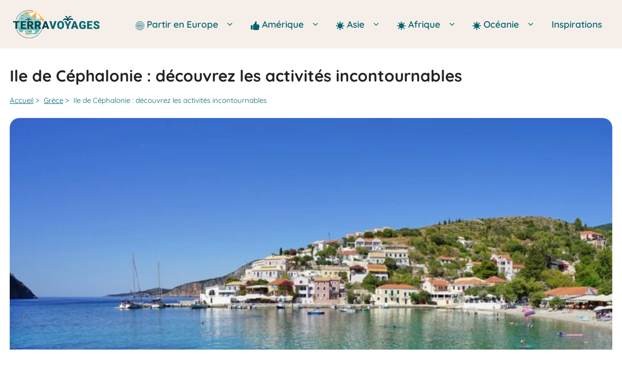

--- FILE ---
content_type: text/html
request_url: https://www.terravoyages.com/ile-de-cephalonie-decouvrez-les-activites-incontournables.html
body_size: 16556
content:
<!-- @$@ --><!DOCTYPE html>
<html lang="fr-FR">
 <head>
  <!-- META -->
  <meta charset="UTF-8">
  <meta name='robots' content='index, follow, max-image-preview:large, max-snippet:-1, max-video-preview:-1' />
  <meta name="viewport" content="width=device-width, initial-scale=1">
  <title>Ile de Céphalonie : découvrez les activités incontournables</title>
  
  <meta itemprop="name" content="Terra Voyages" />
  <meta itemprop="url" content="/ile-de-cephalonie-decouvrez-les-activites-incontournables.html" />
  <meta name="description" content="Moi, c’est Olivier, éternel globe-trotteur dans l’âme ! Découvrir le monde, c’est bien plus qu’une passion, c’est mon mode de vie. " />
   <meta name="twitter:card" content="summary_large_image">
   <meta name="twitter:title" content="Ile de Céphalonie : découvrez les activités incontournables">
   <meta name="twitter:description" content="">
   <meta name="twitter:image" content="https://www.terravoyages.com/upload/cephalonie-0.webp">
  <link rel="canonical" href="https://www.terravoyages.com/ile-de-cephalonie-decouvrez-les-activites-incontournables.html" />
  <link rel="shortcut icon" type="image/x-icon" href="https://www.terravoyages.com/favicon.png">
  <link rel="apple-touch-icon" href="https://www.terravoyages.com/favicon.png">
  
  <!-- STYLES -->
  <link rel="preload" data-rocket-preload as="font" href="./index_files/quicksand/6xKtdSZaM9iE8KbpRA_hJVQNcOM.woff2" crossorigin>
  <link rel="preload" data-rocket-preload as="font" href="./index_files/quicksand/6xKtdSZaM9iE8KbpRA_hK1QN.woff2" crossorigin>
        <link id="main-css" rel="stylesheet" href="./index_files/main.min.css">
        <link id="common-css" rel="stylesheet" href="./index_files/common.min.css">
        <link id="style-min-css" rel="stylesheet" href="./index_files/style.min.css">
        <link id="style-css" rel="stylesheet" href="./index_files/style.css">
        <link id="style-367-css" rel="stylesheet" href="./index_files/style-367.css">
        <link id="frontend-css" rel="stylesheet" href="./index_files/frontend.min.css">
        <link id="navigation-branding-flex-css" rel="stylesheet" href="./index_files/navigation-branding-flex.min.css">
        <link id="articles-reset-cover-css" rel="stylesheet" href="./index_files/articles-reset-cover.css">
        <link id="wpr-usedcss" rel="stylesheet" href="./index_files/theme.css">
  <link rel="stylesheet" href="./site.css" type="text/css">
  <script type="application/ld+json">
  {
    "@context": "https://schema.org",
    "@type": "NewsArticle",
    "headline": "Ile de Céphalonie : découvrez les activités incontournables",
    "image": [
   "https://www.terravoyages.com/upload/cephalonie-0.webp"
     ],
    "datePublished": "28/03/2023",
    "dateModified": "28/03/2023" 
  }
  </script>

 </head>
 <body class="home page-template-default page page-id-367 wp-custom-logo wp-embed-responsive post-image-aligned-center sticky-menu-fade mobile-header mobile-header-logo no-sidebar nav-float-right one-container header-aligned-left dropdown-hover  post-image-below-header post-image-aligned-center" >
  <!-- Google Analytics start -->
   <script></script>
  <!-- Google Analytics end -->
        <a class="screen-reader-text skip-link" href="#content" title="Aller au contenu">Aller au contenu</a>  
  
        <header class="site-header has-inline-mobile-toggle" id="masthead" aria-label="Site">
   <div class="inside-header grid-container">

    <div class="site-logo">
     <div class="site-logo">
      <a href="https://www.terravoyages.com" rel="home">
      <img width="841" height="240"  class="header-image is-logo-image" alt="Voyageur Serein" src="./images/logo.png" />
      </a>
     </div>
    </div>

    <nav class="main-navigation mobile-menu-control-wrapper" id="mobile-menu-control-wrapper" aria-label="Mobile Toggle">
     <div class="menu-bar-items">
      <span class="menu-bar-item">
       <a href="#" role="button" aria-label="Ouvrir la recherche" data-gpmodal-trigger="gp-search">
        <span class="gp-icon icon-search">
         <svg viewBox="0 0 512 512" aria-hidden="true" xmlns="http://www.w3.org/2000/svg" width="1em" height="1em">
          <path fill-rule="evenodd" clip-rule="evenodd" d="M208 48c-88.366 0-160 71.634-160 160s71.634 160 160 160 160-71.634 160-160S296.366 48 208 48zM0 208C0 93.125 93.125 0 208 0s208 93.125 208 208c0 48.741-16.765 93.566-44.843 129.024l133.826 134.018c9.366 9.379 9.355 24.575-.025 33.941-9.379 9.366-24.575 9.355-33.941-.025L337.238 370.987C301.747 399.167 256.839 416 208 416 93.125 416 0 322.875 0 208z" />
         </svg>
         <svg viewBox="0 0 512 512" aria-hidden="true" xmlns="http://www.w3.org/2000/svg" width="1em" height="1em">
          <path d="M71.029 71.029c9.373-9.372 24.569-9.372 33.942 0L256 222.059l151.029-151.03c9.373-9.372 24.569-9.372 33.942 0 9.372 9.373 9.372 24.569 0 33.942L289.941 256l151.03 151.029c9.372 9.373 9.372 24.569 0 33.942-9.373 9.372-24.569 9.372-33.942 0L256 289.941l-151.029 151.03c-9.373 9.372-24.569 9.372-33.942 0-9.372-9.373-9.372-24.569 0-33.942L222.059 256 71.029 104.971c-9.372-9.373-9.372-24.569 0-33.942z" />
         </svg>
        </span>
       </a>
      </span>
     </div>
     <button data-nav="site-navigation" class="menu-toggle" aria-controls="primary-menu" aria-expanded="false">
      <span class="gp-icon icon-menu-bars">
       <svg viewBox="0 0 512 512" aria-hidden="true" xmlns="http://www.w3.org/2000/svg" width="1em" height="1em">
        <path d="M0 96c0-13.255 10.745-24 24-24h464c13.255 0 24 10.745 24 24s-10.745 24-24 24H24c-13.255 0-24-10.745-24-24zm0 160c0-13.255 10.745-24 24-24h464c13.255 0 24 10.745 24 24s-10.745 24-24 24H24c-13.255 0-24-10.745-24-24zm0 160c0-13.255 10.745-24 24-24h464c13.255 0 24 10.745 24 24s-10.745 24-24 24H24c-13.255 0-24-10.745-24-24z" />
       </svg>
       <svg viewBox="0 0 512 512" aria-hidden="true" xmlns="http://www.w3.org/2000/svg" width="1em" height="1em">
        <path d="M71.029 71.029c9.373-9.372 24.569-9.372 33.942 0L256 222.059l151.029-151.03c9.373-9.372 24.569-9.372 33.942 0 9.372 9.373 9.372 24.569 0 33.942L289.941 256l151.03 151.029c9.372 9.373 9.372 24.569 0 33.942-9.373 9.372-24.569 9.372-33.942 0L256 289.941l-151.029 151.03c-9.373 9.372-24.569 9.372-33.942 0-9.372-9.373-9.372-24.569 0-33.942L222.059 256 71.029 104.971c-9.372-9.373-9.372-24.569 0-33.942z" />
       </svg>
      </span>
      <span class="screen-reader-text">Menu</span>  
     </button>
    </nav>

    <nav class="main-navigation has-menu-bar-items sub-menu-right" id="site-navigation" aria-label="Principal">
     <div class="inside-navigation grid-container">
      <button class="menu-toggle" aria-controls="primary-menu" aria-expanded="false">
       <span class="gp-icon icon-menu-bars">
        <svg viewBox="0 0 512 512" aria-hidden="true" xmlns="http://www.w3.org/2000/svg" width="1em" height="1em">
         <path d="M0 96c0-13.255 10.745-24 24-24h464c13.255 0 24 10.745 24 24s-10.745 24-24 24H24c-13.255 0-24-10.745-24-24zm0 160c0-13.255 10.745-24 24-24h464c13.255 0 24 10.745 24 24s-10.745 24-24 24H24c-13.255 0-24-10.745-24-24zm0 160c0-13.255 10.745-24 24-24h464c13.255 0 24 10.745 24 24s-10.745 24-24 24H24c-13.255 0-24-10.745-24-24z" />
        </svg>
        <svg viewBox="0 0 512 512" aria-hidden="true" xmlns="http://www.w3.org/2000/svg" width="1em" height="1em">
         <path d="M71.029 71.029c9.373-9.372 24.569-9.372 33.942 0L256 222.059l151.029-151.03c9.373-9.372 24.569-9.372 33.942 0 9.372 9.373 9.372 24.569 0 33.942L289.941 256l151.03 151.029c9.372 9.373 9.372 24.569 0 33.942-9.373 9.372-24.569 9.372-33.942 0L256 289.941l-151.029 151.03c-9.373 9.372-24.569 9.372-33.942 0-9.372-9.373-9.372-24.569 0-33.942L222.059 256 71.029 104.971c-9.372-9.373-9.372-24.569 0-33.942z" />
        </svg>
       </span>
       <span class="screen-reader-text">Menu</span>    
      </button>
      <div id="primary-menu" class="main-nav">

       <ul id="menu-menu-principal" class=" menu sf-menu">
         
         <li id="menu-item-412-0" class="menu-item menu-item-type-taxonomy menu-item-object-category menu-item-has-children menu-item-412">
          <a href="#">
            <div class="menu-icon menu-icon-0-0"><!--?xml version="1.0" encoding="iso-8859-1"?--> <svg version="1.1" id="Capa_1" xmlns="http://www.w3.org/2000/svg" xmlns:xlink="http://www.w3.org/1999/xlink" x="0px" y="0px" viewBox="0 0 512 512" style="enable-background:new 0 0 512 512;" xml:space="preserve"><g>	<g>		<path d="M437.02,74.98C388.667,26.629,324.38,0,256,0S123.333,26.629,74.98,74.98C26.629,123.333,0,187.62,0,256 			s26.629,132.667,74.98,181.02C123.333,485.371,187.62,512,256,512s132.667-26.629,181.02-74.98 			C485.371,388.667,512,324.38,512,256S485.371,123.333,437.02,74.98z M444.302,105.57c32.596,40.642,50.973,90.337,52.57,142.93 			h-40.985v-48.096c0-17.681-14.385-32.065-32.066-32.065h-40.158c-2.608-13.652-5.797-26.834-9.58-39.41 			C397.993,122.98,421.431,115.186,444.302,105.57z M263.502,15.488c27.376,3.457,53.452,25.753,74.114,63.684 			c1.981,3.637,6.535,4.979,10.174,2.998c3.637-1.981,4.98-6.536,2.999-10.174c-11.773-21.612-25.362-38.698-40.137-50.795 			c43.492,10.036,83.415,32.041,115.761,64.386c2.615,2.615,5.154,5.285,7.633,7.996c-21.078,8.609-42.644,15.635-64.623,21.049 			c-1.323-3.794-2.681-7.55-4.114-11.217c-1.507-3.858-5.858-5.765-9.715-4.256c-3.858,1.507-5.764,5.857-4.256,9.715 			c1.169,2.991,2.289,6.041,3.382,9.123c-29.761,6.314-60.231,9.728-91.218,10.197V15.488z M263.5,143.198 			c32.6-0.479,64.648-4.114,95.936-10.864c3.493,11.499,6.493,23.525,8.967,36.005H263.5V143.198z M248.5,15.478v112.715 			c-30.971-0.479-61.424-3.899-91.169-10.218c8.021-22.595,17.98-42.595,29.388-58.683C205.184,33.25,226.405,18.25,248.5,15.478z 			 M248.5,143.195v25.144H143.597c2.479-12.464,5.506-24.521,9.013-36.029C183.882,139.064,215.916,142.706,248.5,143.195z 			 M85.588,85.588C117.92,53.255,157.825,31.254,201.3,21.213c-9.446,7.757-18.433,17.578-26.816,29.401 			c-12.66,17.854-23.417,39.466-31.949,63.968C120.586,109.164,99.05,102.141,78,93.536C80.465,90.841,82.989,88.187,85.588,85.588z 			 M67.738,105.519c22.855,9.617,46.276,17.413,70.167,23.367c-3.759,12.529-6.968,25.713-9.588,39.453H88.179 			c-17.681,0-32.066,14.384-32.066,32.065V248.5H15.127C16.725,195.885,35.116,146.171,67.738,105.519z M67.716,406.456 			C35.109,365.809,16.725,316.104,15.127,263.5h40.985v48.096c0,17.681,14.385,32.065,32.066,32.065h40.158 			c2.609,13.658,5.799,26.848,9.583,39.429C114.015,389.043,90.583,396.838,67.716,406.456z M248.499,496.512 			c-27.357-3.455-53.419-25.726-74.074-63.611c-1.982-3.637-6.538-4.978-10.175-2.995c-3.637,1.983-4.978,6.538-2.995,10.175 			c11.763,21.576,25.338,38.636,40.097,50.719c-43.495-10.036-83.419-32.042-115.765-64.387c-2.607-2.607-5.138-5.269-7.61-7.972 			c21.073-8.611,42.633-15.637,64.606-21.055c1.29,3.699,2.613,7.361,4.007,10.938c1.156,2.965,3.989,4.778,6.99,4.778 			c0.906,0,1.827-0.165,2.722-0.514c3.859-1.504,5.769-5.852,4.265-9.711c-1.133-2.906-2.22-5.867-3.282-8.859 			c29.76-6.319,60.228-9.738,91.214-10.212V496.512z M248.5,368.804c-32.598,0.484-64.644,4.123-95.929,10.877 			c-3.496-11.503-6.499-23.535-8.974-36.02H248.5V368.804z M88.179,328.661c-9.41,0-17.066-7.655-17.066-17.065V200.404 			c0-9.41,7.656-17.065,17.066-17.065h335.643c9.41,0,17.066,7.655,17.066,17.065v111.192h-0.001c0,9.41-7.656,17.065-17.066,17.065 			H88.179z M368.404,343.661c-2.478,12.459-5.503,24.51-9.008,36.013c-31.275-6.75-63.31-10.386-95.896-10.87v-25.143H368.404z 			 M263.5,496.522V383.806c30.973,0.474,61.428,3.89,91.175,10.204c-8.022,22.602-17.983,42.607-29.394,58.699 			C306.816,478.75,285.595,493.75,263.5,496.522z M426.413,426.412c-32.333,32.333-72.238,54.334-115.713,64.375 			c9.446-7.757,18.433-17.578,26.817-29.402c12.663-17.858,23.422-39.477,31.955-63.986c21.954,5.416,43.496,12.438,64.551,21.041 			C431.551,421.143,429.02,423.805,426.413,426.412z M444.282,406.456c-22.859-9.615-46.285-17.409-70.182-23.361 			c3.757-12.523,6.963-25.701,9.583-39.434h40.138c17.681,0,32.066-14.384,32.066-32.065V263.5h40.985 			C495.275,316.104,476.891,365.809,444.282,406.456z"></path>	</g></g><g>	<g>		<path d="M236.46,280.565h-40.597V263.5h34.585c4.142,0,7.5-3.358,7.5-7.5c0-4.142-3.358-7.5-7.5-7.5h-34.585v-17.064h40.597 			c4.142,0,7.5-3.358,7.5-7.5c0-4.142-3.358-7.5-7.5-7.5h-48.097c-4.142,0-7.5,3.358-7.5,7.5v64.129c0,4.142,3.358,7.5,7.5,7.5 			h48.097c4.142,0,7.5-3.358,7.5-7.5C243.96,283.923,240.602,280.565,236.46,280.565z"></path>	</g></g><g>	<g>		<path d="M158.303,216.436c-4.142,0-7.5,3.358-7.5,7.5v41.629l-34.597-46.129c-1.937-2.583-5.311-3.635-8.372-2.615 			c-3.062,1.021-5.128,3.887-5.128,7.115v64.129c0,4.142,3.358,7.5,7.5,7.5c4.142,0,7.5-3.358,7.5-7.5v-41.629l34.597,46.129 			c1.444,1.925,3.685,3,6.001,3c0.791,0,1.591-0.125,2.371-0.385c3.062-1.021,5.128-3.887,5.128-7.115v-64.129 			C165.803,219.793,162.445,216.436,158.303,216.436z"></path>	</g></g><g>	<g>		<path d="M336.438,216.716c-3.987-1.121-8.129,1.201-9.25,5.189l-10.816,38.458l-10.817-38.458c-0.91-3.235-3.86-5.47-7.22-5.47 			s-6.31,2.235-7.22,5.47l-10.816,38.458l-10.816-38.458c-1.121-3.988-5.26-6.312-9.25-5.189c-3.987,1.121-6.311,5.263-5.189,9.25 			l18.036,64.129c0.91,3.235,3.86,5.47,7.22,5.47c3.36,0,6.31-2.235,7.22-5.47l10.816-38.458l10.817,38.458 			c0.91,3.235,3.86,5.47,7.22,5.47s6.31-2.235,7.22-5.47l18.036-64.129C342.749,221.979,340.426,217.837,336.438,216.716z"></path>	</g></g><g>	<g>		<path d="M384.763,248.774c-15.52-4.311-18.556-7.228-18.556-10.81c0-1.994,6.251-6.528,16.548-6.528 			c10.296,0,16.548,4.534,16.548,6.528c0,4.142,3.358,7.5,7.5,7.5c4.142,0,7.5-3.358,7.5-7.5c0-12.273-13.563-21.528-31.548-21.528 			c-17.985,0-31.548,9.255-31.548,21.528c0,17.057,17.777,21.995,29.541,25.263c15.52,4.311,18.556,7.228,18.556,10.81 			c0,1.994-6.252,6.528-16.548,6.528c-10.296,0-16.548-4.534-16.548-6.528c0-4.142-3.358-7.5-7.5-7.5c-4.142,0-7.5,3.358-7.5,7.5 			c0,12.273,13.563,21.528,31.548,21.528c17.985,0,31.548-9.255,31.548-21.528C414.304,256.98,396.527,252.042,384.763,248.774z"></path>	</g></g><g> </g><g> </g><g> </g><g> </g><g> </g><g> </g><g> </g><g> </g><g> </g><g> </g><g> </g><g> </g><g> </g><g> </g><g> </g>					</svg></div> 
            <div class="menu-icon menu-icon-1-0"><!--?xml version="1.0" encoding="iso-8859-1"?--> <!-- Generator: Adobe Illustrator 19.0.0, SVG Export Plug-In . SVG Version: 6.00 Build 0)  --> <svg version="1.1" id="Capa_1" xmlns="http://www.w3.org/2000/svg" xmlns:xlink="http://www.w3.org/1999/xlink" x="0px" y="0px" viewBox="0 0 511.999 511.999" style="enable-background:new 0 0 511.999 511.999;" xml:space="preserve"> <g><g>	<path d="M15.34,224.948c-8.365,0-15.146,6.782-15.146,15.146v222.458c0,8.365,6.782,15.146,15.146,15.146h91.253V224.948H15.34z"></path></g> </g> <g><g>	<path d="M511.805,308.587c0-19.227-10.331-36.087-25.733-45.321c5.901-8.521,9.362-18.858,9.362-29.985		c0-29.113-23.686-52.799-52.799-52.799H331.177c3.416-15.48,8.088-38.709,11.341-63.026c8.466-63.281,2.68-98.376-18.207-110.445		c-13.022-7.523-27.062-9.049-39.534-4.301c-9.635,3.67-22.647,12.693-30.062,34.838l-29.294,76.701		c-14.851,36.677-60.33,75.182-88.535,96.473V484.4c52.274,18.316,106.822,27.6,162.472,27.6h121.446		c29.113,0,52.799-23.686,52.799-52.799c0-10.195-2.905-19.725-7.93-27.804c17.601-8.572,29.759-26.646,29.759-47.503		c0-11.128-3.461-21.463-9.362-29.985C501.474,344.675,511.805,327.814,511.805,308.587z"></path></g> </g> <g> </g> <g> </g> <g> </g> <g> </g> <g> </g> <g> </g> <g> </g> <g> </g> <g> </g> <g> </g> <g> </g> <g> </g> <g> </g> <g> </g> <g> </g> </svg></div> 
            <div class="menu-icon menu-icon-2-0"><svg id="Capa_1" enable-background="new 0 0 512 512" height="512" viewBox="0 0 512 512" width="512" xmlns="http://www.w3.org/2000/svg">    <g>       <g>          <path d="m100.307 168.213c16.036-28.329 39.576-51.869 67.905-67.905l-77.512-28.761c-5.461-2.027-11.601-.684-15.719 3.434-4.119 4.118-5.459 10.258-3.434 15.719z"></path>          <path d="m77.22 256c0-16.617 2.287-32.71 6.549-47.986l-75.082 34.443c-5.294 2.428-8.687 7.719-8.687 13.543s3.393 11.115 8.687 13.543l75.083 34.443c-4.262-15.276-6.55-31.369-6.55-47.986z"></path>          <path d="m256 77.22c16.618 0 32.71 2.287 47.986 6.549l-34.443-75.082c-2.428-5.294-7.719-8.687-13.543-8.687s-11.115 3.393-13.543 8.687l-34.443 75.083c15.276-4.263 31.368-6.55 47.986-6.55z"></path>          <path d="m411.693 168.213 28.76-77.513c2.025-5.46.685-11.601-3.434-15.719-4.119-4.119-10.261-5.458-15.719-3.434l-77.513 28.76c28.329 16.037 51.869 39.577 67.906 67.906z"></path>          <path d="m256 434.78c-16.618 0-32.71-2.287-47.986-6.549l34.443 75.083c2.428 5.293 7.719 8.686 13.543 8.686s11.115-3.393 13.543-8.687l34.444-75.083c-15.277 4.262-31.369 6.55-47.987 6.55z"></path><path d="m100.307 343.787-28.76 77.513c-2.025 5.46-.685 11.601 3.434 15.719 2.845 2.845 6.655 4.364 10.539 4.364 1.738 0 3.492-.305 5.18-.93l77.513-28.76c-28.329-16.037-51.869-39.577-67.906-67.906z"></path><path d="m503.313 242.457-75.083-34.444c4.262 15.277 6.549 31.369 6.549 47.986s-2.287 32.71-6.549 47.986l75.083-34.443c5.294-2.427 8.687-7.718 8.687-13.542s-3.393-11.115-8.687-13.543z"></path><path d="m411.693 343.787c-16.036 28.329-39.576 51.869-67.905 67.905l77.513 28.76c1.689.627 3.442.93 5.18.93 3.884 0 7.695-1.519 10.539-4.364 4.119-4.118 5.459-10.258 3.434-15.719z"></path></g><path d="m256 404.98c-82.148 0-148.98-66.832-148.98-148.98s66.832-148.98 148.98-148.98 148.98 66.832 148.98 148.98-66.832 148.98-148.98 148.98z"></path></g></svg></div> 
            <div class="menu-icon menu-icon-3-0"><svg id="Capa_1" enable-background="new 0 0 512 512" height="512" viewBox="0 0 512 512" width="512" xmlns="http://www.w3.org/2000/svg">    <g>       <g>          <path d="m100.307 168.213c16.036-28.329 39.576-51.869 67.905-67.905l-77.512-28.761c-5.461-2.027-11.601-.684-15.719 3.434-4.119 4.118-5.459 10.258-3.434 15.719z"></path>          <path d="m77.22 256c0-16.617 2.287-32.71 6.549-47.986l-75.082 34.443c-5.294 2.428-8.687 7.719-8.687 13.543s3.393 11.115 8.687 13.543l75.083 34.443c-4.262-15.276-6.55-31.369-6.55-47.986z"></path>          <path d="m256 77.22c16.618 0 32.71 2.287 47.986 6.549l-34.443-75.082c-2.428-5.294-7.719-8.687-13.543-8.687s-11.115 3.393-13.543 8.687l-34.443 75.083c15.276-4.263 31.368-6.55 47.986-6.55z"></path>          <path d="m411.693 168.213 28.76-77.513c2.025-5.46.685-11.601-3.434-15.719-4.119-4.119-10.261-5.458-15.719-3.434l-77.513 28.76c28.329 16.037 51.869 39.577 67.906 67.906z"></path>          <path d="m256 434.78c-16.618 0-32.71-2.287-47.986-6.549l34.443 75.083c2.428 5.293 7.719 8.686 13.543 8.686s11.115-3.393 13.543-8.687l34.444-75.083c-15.277 4.262-31.369 6.55-47.987 6.55z"></path>          <path d="m100.307 343.787-28.76 77.513c-2.025 5.46-.685 11.601 3.434 15.719 2.845 2.845 6.655 4.364 10.539 4.364 1.738 0 3.492-.305 5.18-.93l77.513-28.76c-28.329-16.037-51.869-39.577-67.906-67.906z"></path>          <path d="m503.313 242.457-75.083-34.444c4.262 15.277 6.549 31.369 6.549 47.986s-2.287 32.71-6.549 47.986l75.083-34.443c5.294-2.427 8.687-7.718 8.687-13.542s-3.393-11.115-8.687-13.543z"></path>          <path d="m411.693 343.787c-16.036 28.329-39.576 51.869-67.905 67.905l77.513 28.76c1.689.627 3.442.93 5.18.93 3.884 0 7.695-1.519 10.539-4.364 4.119-4.118 5.459-10.258 3.434-15.719z"></path>       </g>       <path d="m256 404.98c-82.148 0-148.98-66.832-148.98-148.98s66.832-148.98 148.98-148.98 148.98 66.832 148.98 148.98-66.832 148.98-148.98 148.98z"></path>    </g> </svg></div> 
            <div class="menu-icon menu-icon-4-0"><svg id="Capa_1" enable-background="new 0 0 512 512" height="512" viewBox="0 0 512 512" width="512" xmlns="http://www.w3.org/2000/svg">    <g>       <g>          <path d="m100.307 168.213c16.036-28.329 39.576-51.869 67.905-67.905l-77.512-28.761c-5.461-2.027-11.601-.684-15.719 3.434-4.119 4.118-5.459 10.258-3.434 15.719z"></path>          <path d="m77.22 256c0-16.617 2.287-32.71 6.549-47.986l-75.082 34.443c-5.294 2.428-8.687 7.719-8.687 13.543s3.393 11.115 8.687 13.543l75.083 34.443c-4.262-15.276-6.55-31.369-6.55-47.986z"></path>          <path d="m256 77.22c16.618 0 32.71 2.287 47.986 6.549l-34.443-75.082c-2.428-5.294-7.719-8.687-13.543-8.687s-11.115 3.393-13.543 8.687l-34.443 75.083c15.276-4.263 31.368-6.55 47.986-6.55z"></path>          <path d="m411.693 168.213 28.76-77.513c2.025-5.46.685-11.601-3.434-15.719-4.119-4.119-10.261-5.458-15.719-3.434l-77.513 28.76c28.329 16.037 51.869 39.577 67.906 67.906z"></path>          <path d="m256 434.78c-16.618 0-32.71-2.287-47.986-6.549l34.443 75.083c2.428 5.293 7.719 8.686 13.543 8.686s11.115-3.393 13.543-8.687l34.444-75.083c-15.277 4.262-31.369 6.55-47.987 6.55z"></path><path d="m100.307 343.787-28.76 77.513c-2.025 5.46-.685 11.601 3.434 15.719 2.845 2.845 6.655 4.364 10.539 4.364 1.738 0 3.492-.305 5.18-.93l77.513-28.76c-28.329-16.037-51.869-39.577-67.906-67.906z"></path><path d="m503.313 242.457-75.083-34.444c4.262 15.277 6.549 31.369 6.549 47.986s-2.287 32.71-6.549 47.986l75.083-34.443c5.294-2.427 8.687-7.718 8.687-13.542s-3.393-11.115-8.687-13.543z"></path><path d="m411.693 343.787c-16.036 28.329-39.576 51.869-67.905 67.905l77.513 28.76c1.689.627 3.442.93 5.18.93 3.884 0 7.695-1.519 10.539-4.364 4.119-4.118 5.459-10.258 3.434-15.719z"></path></g><path d="m256 404.98c-82.148 0-148.98-66.832-148.98-148.98s66.832-148.98 148.98-148.98 148.98 66.832 148.98 148.98-66.832 148.98-148.98 148.98z"></path></g></svg></div> 
           Partir en Europe
           <span role="presentation" class="dropdown-menu-toggle">
            <span class="gp-icon icon-arrow">
             <svg viewBox="0 0 330 512" aria-hidden="true" xmlns="http://www.w3.org/2000/svg" width="1em" height="1em">
              <path d="M305.913 197.085c0 2.266-1.133 4.815-2.833 6.514L171.087 335.593c-1.7 1.7-4.249 2.832-6.515 2.832s-4.815-1.133-6.515-2.832L26.064 203.599c-1.7-1.7-2.832-4.248-2.832-6.514s1.132-4.816 2.832-6.515l14.162-14.163c1.7-1.699 3.966-2.832 6.515-2.832 2.266 0 4.815 1.133 6.515 2.832l111.316 111.317 111.316-111.317c1.7-1.699 4.249-2.832 6.515-2.832s4.815 1.133 6.515 2.832l14.162 14.163c1.7 1.7 2.833 4.249 2.833 6.515z" />
             </svg>
            </span>
           </span>
          </a>
          <ul class="sub-menu">
            <li id="menu-item-11645" class="menu-item menu-item-type-taxonomy menu-item-object-category menu-item-11645"><a href="/allemagne.html">Allemagne</a></li>
            <li id="menu-item-11645" class="menu-item menu-item-type-taxonomy menu-item-object-category menu-item-11645"><a href="/autriche.html">Autriche</a></li>
            <li id="menu-item-11645" class="menu-item menu-item-type-taxonomy menu-item-object-category menu-item-11645"><a href="/belgique.html">Belgique</a></li>
            <li id="menu-item-11645" class="menu-item menu-item-type-taxonomy menu-item-object-category menu-item-11645"><a href="/corse.html">Corse</a></li>
            <li id="menu-item-11645" class="menu-item menu-item-type-taxonomy menu-item-object-category menu-item-11645"><a href="/danemark.html">Danemark</a></li>
            <li id="menu-item-11645" class="menu-item menu-item-type-taxonomy menu-item-object-category menu-item-11645"><a href="/espagne.html">Espagne</a></li>
            <li id="menu-item-11645" class="menu-item menu-item-type-taxonomy menu-item-object-category menu-item-11645"><a href="/finlande.html">Finlande</a></li>
            <li id="menu-item-11645" class="menu-item menu-item-type-taxonomy menu-item-object-category menu-item-11645"><a href="/france.html">France</a></li>
            <li id="menu-item-11645" class="menu-item menu-item-type-taxonomy menu-item-object-category menu-item-11645"><a href="/grece.html">Grèce</a></li>
            <li id="menu-item-11645" class="menu-item menu-item-type-taxonomy menu-item-object-category menu-item-11645"><a href="/hongrie.html">Hongrie</a></li>
            <li id="menu-item-11645" class="menu-item menu-item-type-taxonomy menu-item-object-category menu-item-11645"><a href="/irelande.html">Irlande</a></li>
            <li id="menu-item-11645" class="menu-item menu-item-type-taxonomy menu-item-object-category menu-item-11645"><a href="/islande.html">Islande</a></li>
            <li id="menu-item-11645" class="menu-item menu-item-type-taxonomy menu-item-object-category menu-item-11645"><a href="/italie.html">Italie</a></li>
            <li id="menu-item-11645" class="menu-item menu-item-type-taxonomy menu-item-object-category menu-item-11645"><a href="/laponie.html">Laponie</a></li>
            <li id="menu-item-11645" class="menu-item menu-item-type-taxonomy menu-item-object-category menu-item-11645"><a href="/malte.html">Malte</a></li>
            <li id="menu-item-11645" class="menu-item menu-item-type-taxonomy menu-item-object-category menu-item-11645"><a href="/monaco.html">Monaco</a></li>
            <li id="menu-item-11645" class="menu-item menu-item-type-taxonomy menu-item-object-category menu-item-11645"><a href="/norvege.html">Norvège</a></li>
            <li id="menu-item-11645" class="menu-item menu-item-type-taxonomy menu-item-object-category menu-item-11645"><a href="/pays-bas.html">Pays-Bas</a></li>
            <li id="menu-item-11645" class="menu-item menu-item-type-taxonomy menu-item-object-category menu-item-11645"><a href="/portugal.html">Portugal</a></li>
            <li id="menu-item-11645" class="menu-item menu-item-type-taxonomy menu-item-object-category menu-item-11645"><a href="/angleterre.html">Royaume-uni</a></li>
            <li id="menu-item-11645" class="menu-item menu-item-type-taxonomy menu-item-object-category menu-item-11645"><a href="/sicile.html">Sicile</a></li>
            <li id="menu-item-11645" class="menu-item menu-item-type-taxonomy menu-item-object-category menu-item-11645"><a href="/suisse.html">Suisse</a></li>
          </ul>
         </li>
         
         <li id="menu-item-412-1" class="menu-item menu-item-type-taxonomy menu-item-object-category menu-item-has-children menu-item-412">
          <a href="#">
            <div class="menu-icon menu-icon-0-1"><!--?xml version="1.0" encoding="iso-8859-1"?--> <svg version="1.1" id="Capa_1" xmlns="http://www.w3.org/2000/svg" xmlns:xlink="http://www.w3.org/1999/xlink" x="0px" y="0px" viewBox="0 0 512 512" style="enable-background:new 0 0 512 512;" xml:space="preserve"><g>	<g>		<path d="M437.02,74.98C388.667,26.629,324.38,0,256,0S123.333,26.629,74.98,74.98C26.629,123.333,0,187.62,0,256 			s26.629,132.667,74.98,181.02C123.333,485.371,187.62,512,256,512s132.667-26.629,181.02-74.98 			C485.371,388.667,512,324.38,512,256S485.371,123.333,437.02,74.98z M444.302,105.57c32.596,40.642,50.973,90.337,52.57,142.93 			h-40.985v-48.096c0-17.681-14.385-32.065-32.066-32.065h-40.158c-2.608-13.652-5.797-26.834-9.58-39.41 			C397.993,122.98,421.431,115.186,444.302,105.57z M263.502,15.488c27.376,3.457,53.452,25.753,74.114,63.684 			c1.981,3.637,6.535,4.979,10.174,2.998c3.637-1.981,4.98-6.536,2.999-10.174c-11.773-21.612-25.362-38.698-40.137-50.795 			c43.492,10.036,83.415,32.041,115.761,64.386c2.615,2.615,5.154,5.285,7.633,7.996c-21.078,8.609-42.644,15.635-64.623,21.049 			c-1.323-3.794-2.681-7.55-4.114-11.217c-1.507-3.858-5.858-5.765-9.715-4.256c-3.858,1.507-5.764,5.857-4.256,9.715 			c1.169,2.991,2.289,6.041,3.382,9.123c-29.761,6.314-60.231,9.728-91.218,10.197V15.488z M263.5,143.198 			c32.6-0.479,64.648-4.114,95.936-10.864c3.493,11.499,6.493,23.525,8.967,36.005H263.5V143.198z M248.5,15.478v112.715 			c-30.971-0.479-61.424-3.899-91.169-10.218c8.021-22.595,17.98-42.595,29.388-58.683C205.184,33.25,226.405,18.25,248.5,15.478z 			 M248.5,143.195v25.144H143.597c2.479-12.464,5.506-24.521,9.013-36.029C183.882,139.064,215.916,142.706,248.5,143.195z 			 M85.588,85.588C117.92,53.255,157.825,31.254,201.3,21.213c-9.446,7.757-18.433,17.578-26.816,29.401 			c-12.66,17.854-23.417,39.466-31.949,63.968C120.586,109.164,99.05,102.141,78,93.536C80.465,90.841,82.989,88.187,85.588,85.588z 			 M67.738,105.519c22.855,9.617,46.276,17.413,70.167,23.367c-3.759,12.529-6.968,25.713-9.588,39.453H88.179 			c-17.681,0-32.066,14.384-32.066,32.065V248.5H15.127C16.725,195.885,35.116,146.171,67.738,105.519z M67.716,406.456 			C35.109,365.809,16.725,316.104,15.127,263.5h40.985v48.096c0,17.681,14.385,32.065,32.066,32.065h40.158 			c2.609,13.658,5.799,26.848,9.583,39.429C114.015,389.043,90.583,396.838,67.716,406.456z M248.499,496.512 			c-27.357-3.455-53.419-25.726-74.074-63.611c-1.982-3.637-6.538-4.978-10.175-2.995c-3.637,1.983-4.978,6.538-2.995,10.175 			c11.763,21.576,25.338,38.636,40.097,50.719c-43.495-10.036-83.419-32.042-115.765-64.387c-2.607-2.607-5.138-5.269-7.61-7.972 			c21.073-8.611,42.633-15.637,64.606-21.055c1.29,3.699,2.613,7.361,4.007,10.938c1.156,2.965,3.989,4.778,6.99,4.778 			c0.906,0,1.827-0.165,2.722-0.514c3.859-1.504,5.769-5.852,4.265-9.711c-1.133-2.906-2.22-5.867-3.282-8.859 			c29.76-6.319,60.228-9.738,91.214-10.212V496.512z M248.5,368.804c-32.598,0.484-64.644,4.123-95.929,10.877 			c-3.496-11.503-6.499-23.535-8.974-36.02H248.5V368.804z M88.179,328.661c-9.41,0-17.066-7.655-17.066-17.065V200.404 			c0-9.41,7.656-17.065,17.066-17.065h335.643c9.41,0,17.066,7.655,17.066,17.065v111.192h-0.001c0,9.41-7.656,17.065-17.066,17.065 			H88.179z M368.404,343.661c-2.478,12.459-5.503,24.51-9.008,36.013c-31.275-6.75-63.31-10.386-95.896-10.87v-25.143H368.404z 			 M263.5,496.522V383.806c30.973,0.474,61.428,3.89,91.175,10.204c-8.022,22.602-17.983,42.607-29.394,58.699 			C306.816,478.75,285.595,493.75,263.5,496.522z M426.413,426.412c-32.333,32.333-72.238,54.334-115.713,64.375 			c9.446-7.757,18.433-17.578,26.817-29.402c12.663-17.858,23.422-39.477,31.955-63.986c21.954,5.416,43.496,12.438,64.551,21.041 			C431.551,421.143,429.02,423.805,426.413,426.412z M444.282,406.456c-22.859-9.615-46.285-17.409-70.182-23.361 			c3.757-12.523,6.963-25.701,9.583-39.434h40.138c17.681,0,32.066-14.384,32.066-32.065V263.5h40.985 			C495.275,316.104,476.891,365.809,444.282,406.456z"></path>	</g></g><g>	<g>		<path d="M236.46,280.565h-40.597V263.5h34.585c4.142,0,7.5-3.358,7.5-7.5c0-4.142-3.358-7.5-7.5-7.5h-34.585v-17.064h40.597 			c4.142,0,7.5-3.358,7.5-7.5c0-4.142-3.358-7.5-7.5-7.5h-48.097c-4.142,0-7.5,3.358-7.5,7.5v64.129c0,4.142,3.358,7.5,7.5,7.5 			h48.097c4.142,0,7.5-3.358,7.5-7.5C243.96,283.923,240.602,280.565,236.46,280.565z"></path>	</g></g><g>	<g>		<path d="M158.303,216.436c-4.142,0-7.5,3.358-7.5,7.5v41.629l-34.597-46.129c-1.937-2.583-5.311-3.635-8.372-2.615 			c-3.062,1.021-5.128,3.887-5.128,7.115v64.129c0,4.142,3.358,7.5,7.5,7.5c4.142,0,7.5-3.358,7.5-7.5v-41.629l34.597,46.129 			c1.444,1.925,3.685,3,6.001,3c0.791,0,1.591-0.125,2.371-0.385c3.062-1.021,5.128-3.887,5.128-7.115v-64.129 			C165.803,219.793,162.445,216.436,158.303,216.436z"></path>	</g></g><g>	<g>		<path d="M336.438,216.716c-3.987-1.121-8.129,1.201-9.25,5.189l-10.816,38.458l-10.817-38.458c-0.91-3.235-3.86-5.47-7.22-5.47 			s-6.31,2.235-7.22,5.47l-10.816,38.458l-10.816-38.458c-1.121-3.988-5.26-6.312-9.25-5.189c-3.987,1.121-6.311,5.263-5.189,9.25 			l18.036,64.129c0.91,3.235,3.86,5.47,7.22,5.47c3.36,0,6.31-2.235,7.22-5.47l10.816-38.458l10.817,38.458 			c0.91,3.235,3.86,5.47,7.22,5.47s6.31-2.235,7.22-5.47l18.036-64.129C342.749,221.979,340.426,217.837,336.438,216.716z"></path>	</g></g><g>	<g>		<path d="M384.763,248.774c-15.52-4.311-18.556-7.228-18.556-10.81c0-1.994,6.251-6.528,16.548-6.528 			c10.296,0,16.548,4.534,16.548,6.528c0,4.142,3.358,7.5,7.5,7.5c4.142,0,7.5-3.358,7.5-7.5c0-12.273-13.563-21.528-31.548-21.528 			c-17.985,0-31.548,9.255-31.548,21.528c0,17.057,17.777,21.995,29.541,25.263c15.52,4.311,18.556,7.228,18.556,10.81 			c0,1.994-6.252,6.528-16.548,6.528c-10.296,0-16.548-4.534-16.548-6.528c0-4.142-3.358-7.5-7.5-7.5c-4.142,0-7.5,3.358-7.5,7.5 			c0,12.273,13.563,21.528,31.548,21.528c17.985,0,31.548-9.255,31.548-21.528C414.304,256.98,396.527,252.042,384.763,248.774z"></path>	</g></g><g> </g><g> </g><g> </g><g> </g><g> </g><g> </g><g> </g><g> </g><g> </g><g> </g><g> </g><g> </g><g> </g><g> </g><g> </g>					</svg></div> 
            <div class="menu-icon menu-icon-1-1"><!--?xml version="1.0" encoding="iso-8859-1"?--> <!-- Generator: Adobe Illustrator 19.0.0, SVG Export Plug-In . SVG Version: 6.00 Build 0)  --> <svg version="1.1" id="Capa_1" xmlns="http://www.w3.org/2000/svg" xmlns:xlink="http://www.w3.org/1999/xlink" x="0px" y="0px" viewBox="0 0 511.999 511.999" style="enable-background:new 0 0 511.999 511.999;" xml:space="preserve"> <g><g>	<path d="M15.34,224.948c-8.365,0-15.146,6.782-15.146,15.146v222.458c0,8.365,6.782,15.146,15.146,15.146h91.253V224.948H15.34z"></path></g> </g> <g><g>	<path d="M511.805,308.587c0-19.227-10.331-36.087-25.733-45.321c5.901-8.521,9.362-18.858,9.362-29.985		c0-29.113-23.686-52.799-52.799-52.799H331.177c3.416-15.48,8.088-38.709,11.341-63.026c8.466-63.281,2.68-98.376-18.207-110.445		c-13.022-7.523-27.062-9.049-39.534-4.301c-9.635,3.67-22.647,12.693-30.062,34.838l-29.294,76.701		c-14.851,36.677-60.33,75.182-88.535,96.473V484.4c52.274,18.316,106.822,27.6,162.472,27.6h121.446		c29.113,0,52.799-23.686,52.799-52.799c0-10.195-2.905-19.725-7.93-27.804c17.601-8.572,29.759-26.646,29.759-47.503		c0-11.128-3.461-21.463-9.362-29.985C501.474,344.675,511.805,327.814,511.805,308.587z"></path></g> </g> <g> </g> <g> </g> <g> </g> <g> </g> <g> </g> <g> </g> <g> </g> <g> </g> <g> </g> <g> </g> <g> </g> <g> </g> <g> </g> <g> </g> <g> </g> </svg></div> 
            <div class="menu-icon menu-icon-2-1"><svg id="Capa_1" enable-background="new 0 0 512 512" height="512" viewBox="0 0 512 512" width="512" xmlns="http://www.w3.org/2000/svg">    <g>       <g>          <path d="m100.307 168.213c16.036-28.329 39.576-51.869 67.905-67.905l-77.512-28.761c-5.461-2.027-11.601-.684-15.719 3.434-4.119 4.118-5.459 10.258-3.434 15.719z"></path>          <path d="m77.22 256c0-16.617 2.287-32.71 6.549-47.986l-75.082 34.443c-5.294 2.428-8.687 7.719-8.687 13.543s3.393 11.115 8.687 13.543l75.083 34.443c-4.262-15.276-6.55-31.369-6.55-47.986z"></path>          <path d="m256 77.22c16.618 0 32.71 2.287 47.986 6.549l-34.443-75.082c-2.428-5.294-7.719-8.687-13.543-8.687s-11.115 3.393-13.543 8.687l-34.443 75.083c15.276-4.263 31.368-6.55 47.986-6.55z"></path>          <path d="m411.693 168.213 28.76-77.513c2.025-5.46.685-11.601-3.434-15.719-4.119-4.119-10.261-5.458-15.719-3.434l-77.513 28.76c28.329 16.037 51.869 39.577 67.906 67.906z"></path>          <path d="m256 434.78c-16.618 0-32.71-2.287-47.986-6.549l34.443 75.083c2.428 5.293 7.719 8.686 13.543 8.686s11.115-3.393 13.543-8.687l34.444-75.083c-15.277 4.262-31.369 6.55-47.987 6.55z"></path><path d="m100.307 343.787-28.76 77.513c-2.025 5.46-.685 11.601 3.434 15.719 2.845 2.845 6.655 4.364 10.539 4.364 1.738 0 3.492-.305 5.18-.93l77.513-28.76c-28.329-16.037-51.869-39.577-67.906-67.906z"></path><path d="m503.313 242.457-75.083-34.444c4.262 15.277 6.549 31.369 6.549 47.986s-2.287 32.71-6.549 47.986l75.083-34.443c5.294-2.427 8.687-7.718 8.687-13.542s-3.393-11.115-8.687-13.543z"></path><path d="m411.693 343.787c-16.036 28.329-39.576 51.869-67.905 67.905l77.513 28.76c1.689.627 3.442.93 5.18.93 3.884 0 7.695-1.519 10.539-4.364 4.119-4.118 5.459-10.258 3.434-15.719z"></path></g><path d="m256 404.98c-82.148 0-148.98-66.832-148.98-148.98s66.832-148.98 148.98-148.98 148.98 66.832 148.98 148.98-66.832 148.98-148.98 148.98z"></path></g></svg></div> 
            <div class="menu-icon menu-icon-3-1"><svg id="Capa_1" enable-background="new 0 0 512 512" height="512" viewBox="0 0 512 512" width="512" xmlns="http://www.w3.org/2000/svg">    <g>       <g>          <path d="m100.307 168.213c16.036-28.329 39.576-51.869 67.905-67.905l-77.512-28.761c-5.461-2.027-11.601-.684-15.719 3.434-4.119 4.118-5.459 10.258-3.434 15.719z"></path>          <path d="m77.22 256c0-16.617 2.287-32.71 6.549-47.986l-75.082 34.443c-5.294 2.428-8.687 7.719-8.687 13.543s3.393 11.115 8.687 13.543l75.083 34.443c-4.262-15.276-6.55-31.369-6.55-47.986z"></path>          <path d="m256 77.22c16.618 0 32.71 2.287 47.986 6.549l-34.443-75.082c-2.428-5.294-7.719-8.687-13.543-8.687s-11.115 3.393-13.543 8.687l-34.443 75.083c15.276-4.263 31.368-6.55 47.986-6.55z"></path>          <path d="m411.693 168.213 28.76-77.513c2.025-5.46.685-11.601-3.434-15.719-4.119-4.119-10.261-5.458-15.719-3.434l-77.513 28.76c28.329 16.037 51.869 39.577 67.906 67.906z"></path>          <path d="m256 434.78c-16.618 0-32.71-2.287-47.986-6.549l34.443 75.083c2.428 5.293 7.719 8.686 13.543 8.686s11.115-3.393 13.543-8.687l34.444-75.083c-15.277 4.262-31.369 6.55-47.987 6.55z"></path>          <path d="m100.307 343.787-28.76 77.513c-2.025 5.46-.685 11.601 3.434 15.719 2.845 2.845 6.655 4.364 10.539 4.364 1.738 0 3.492-.305 5.18-.93l77.513-28.76c-28.329-16.037-51.869-39.577-67.906-67.906z"></path>          <path d="m503.313 242.457-75.083-34.444c4.262 15.277 6.549 31.369 6.549 47.986s-2.287 32.71-6.549 47.986l75.083-34.443c5.294-2.427 8.687-7.718 8.687-13.542s-3.393-11.115-8.687-13.543z"></path>          <path d="m411.693 343.787c-16.036 28.329-39.576 51.869-67.905 67.905l77.513 28.76c1.689.627 3.442.93 5.18.93 3.884 0 7.695-1.519 10.539-4.364 4.119-4.118 5.459-10.258 3.434-15.719z"></path>       </g>       <path d="m256 404.98c-82.148 0-148.98-66.832-148.98-148.98s66.832-148.98 148.98-148.98 148.98 66.832 148.98 148.98-66.832 148.98-148.98 148.98z"></path>    </g> </svg></div> 
            <div class="menu-icon menu-icon-4-1"><svg id="Capa_1" enable-background="new 0 0 512 512" height="512" viewBox="0 0 512 512" width="512" xmlns="http://www.w3.org/2000/svg">    <g>       <g>          <path d="m100.307 168.213c16.036-28.329 39.576-51.869 67.905-67.905l-77.512-28.761c-5.461-2.027-11.601-.684-15.719 3.434-4.119 4.118-5.459 10.258-3.434 15.719z"></path>          <path d="m77.22 256c0-16.617 2.287-32.71 6.549-47.986l-75.082 34.443c-5.294 2.428-8.687 7.719-8.687 13.543s3.393 11.115 8.687 13.543l75.083 34.443c-4.262-15.276-6.55-31.369-6.55-47.986z"></path>          <path d="m256 77.22c16.618 0 32.71 2.287 47.986 6.549l-34.443-75.082c-2.428-5.294-7.719-8.687-13.543-8.687s-11.115 3.393-13.543 8.687l-34.443 75.083c15.276-4.263 31.368-6.55 47.986-6.55z"></path>          <path d="m411.693 168.213 28.76-77.513c2.025-5.46.685-11.601-3.434-15.719-4.119-4.119-10.261-5.458-15.719-3.434l-77.513 28.76c28.329 16.037 51.869 39.577 67.906 67.906z"></path>          <path d="m256 434.78c-16.618 0-32.71-2.287-47.986-6.549l34.443 75.083c2.428 5.293 7.719 8.686 13.543 8.686s11.115-3.393 13.543-8.687l34.444-75.083c-15.277 4.262-31.369 6.55-47.987 6.55z"></path><path d="m100.307 343.787-28.76 77.513c-2.025 5.46-.685 11.601 3.434 15.719 2.845 2.845 6.655 4.364 10.539 4.364 1.738 0 3.492-.305 5.18-.93l77.513-28.76c-28.329-16.037-51.869-39.577-67.906-67.906z"></path><path d="m503.313 242.457-75.083-34.444c4.262 15.277 6.549 31.369 6.549 47.986s-2.287 32.71-6.549 47.986l75.083-34.443c5.294-2.427 8.687-7.718 8.687-13.542s-3.393-11.115-8.687-13.543z"></path><path d="m411.693 343.787c-16.036 28.329-39.576 51.869-67.905 67.905l77.513 28.76c1.689.627 3.442.93 5.18.93 3.884 0 7.695-1.519 10.539-4.364 4.119-4.118 5.459-10.258 3.434-15.719z"></path></g><path d="m256 404.98c-82.148 0-148.98-66.832-148.98-148.98s66.832-148.98 148.98-148.98 148.98 66.832 148.98 148.98-66.832 148.98-148.98 148.98z"></path></g></svg></div> 
           Amérique
           <span role="presentation" class="dropdown-menu-toggle">
            <span class="gp-icon icon-arrow">
             <svg viewBox="0 0 330 512" aria-hidden="true" xmlns="http://www.w3.org/2000/svg" width="1em" height="1em">
              <path d="M305.913 197.085c0 2.266-1.133 4.815-2.833 6.514L171.087 335.593c-1.7 1.7-4.249 2.832-6.515 2.832s-4.815-1.133-6.515-2.832L26.064 203.599c-1.7-1.7-2.832-4.248-2.832-6.514s1.132-4.816 2.832-6.515l14.162-14.163c1.7-1.699 3.966-2.832 6.515-2.832 2.266 0 4.815 1.133 6.515 2.832l111.316 111.317 111.316-111.317c1.7-1.699 4.249-2.832 6.515-2.832s4.815 1.133 6.515 2.832l14.162 14.163c1.7 1.7 2.833 4.249 2.833 6.515z" />
             </svg>
            </span>
           </span>
          </a>
          <ul class="sub-menu">
            <li id="menu-item-11645" class="menu-item menu-item-type-taxonomy menu-item-object-category menu-item-11645"><a href="/bresil.html">Brésil</a></li>
            <li id="menu-item-11645" class="menu-item menu-item-type-taxonomy menu-item-object-category menu-item-11645"><a href="/canada.html">Canada</a></li>
            <li id="menu-item-11645" class="menu-item menu-item-type-taxonomy menu-item-object-category menu-item-11645"><a href="/chili.html">Chili</a></li>
            <li id="menu-item-11645" class="menu-item menu-item-type-taxonomy menu-item-object-category menu-item-11645"><a href="/cuba.html">Cuba</a></li>
            <li id="menu-item-11645" class="menu-item menu-item-type-taxonomy menu-item-object-category menu-item-11645"><a href="/costa-rica.html">Costa Rica</a></li>
            <li id="menu-item-11645" class="menu-item menu-item-type-taxonomy menu-item-object-category menu-item-11645"><a href="/guadeloupe.html">Guadeloupe</a></li>
            <li id="menu-item-11645" class="menu-item menu-item-type-taxonomy menu-item-object-category menu-item-11645"><a href="/mexique.html">Mexique</a></li>
            <li id="menu-item-11645" class="menu-item menu-item-type-taxonomy menu-item-object-category menu-item-11645"><a href="/perou.html">Pérou</a></li>
            <li id="menu-item-11645" class="menu-item menu-item-type-taxonomy menu-item-object-category menu-item-11645"><a href="/republique-dominicaine.html">République dominicaine</a></li>
            <li id="menu-item-11645" class="menu-item menu-item-type-taxonomy menu-item-object-category menu-item-11645"><a href="/usa.html">USA</a></li>
          </ul>
         </li>
         
         <li id="menu-item-412-2" class="menu-item menu-item-type-taxonomy menu-item-object-category menu-item-has-children menu-item-412">
          <a href="#">
            <div class="menu-icon menu-icon-0-2"><!--?xml version="1.0" encoding="iso-8859-1"?--> <svg version="1.1" id="Capa_1" xmlns="http://www.w3.org/2000/svg" xmlns:xlink="http://www.w3.org/1999/xlink" x="0px" y="0px" viewBox="0 0 512 512" style="enable-background:new 0 0 512 512;" xml:space="preserve"><g>	<g>		<path d="M437.02,74.98C388.667,26.629,324.38,0,256,0S123.333,26.629,74.98,74.98C26.629,123.333,0,187.62,0,256 			s26.629,132.667,74.98,181.02C123.333,485.371,187.62,512,256,512s132.667-26.629,181.02-74.98 			C485.371,388.667,512,324.38,512,256S485.371,123.333,437.02,74.98z M444.302,105.57c32.596,40.642,50.973,90.337,52.57,142.93 			h-40.985v-48.096c0-17.681-14.385-32.065-32.066-32.065h-40.158c-2.608-13.652-5.797-26.834-9.58-39.41 			C397.993,122.98,421.431,115.186,444.302,105.57z M263.502,15.488c27.376,3.457,53.452,25.753,74.114,63.684 			c1.981,3.637,6.535,4.979,10.174,2.998c3.637-1.981,4.98-6.536,2.999-10.174c-11.773-21.612-25.362-38.698-40.137-50.795 			c43.492,10.036,83.415,32.041,115.761,64.386c2.615,2.615,5.154,5.285,7.633,7.996c-21.078,8.609-42.644,15.635-64.623,21.049 			c-1.323-3.794-2.681-7.55-4.114-11.217c-1.507-3.858-5.858-5.765-9.715-4.256c-3.858,1.507-5.764,5.857-4.256,9.715 			c1.169,2.991,2.289,6.041,3.382,9.123c-29.761,6.314-60.231,9.728-91.218,10.197V15.488z M263.5,143.198 			c32.6-0.479,64.648-4.114,95.936-10.864c3.493,11.499,6.493,23.525,8.967,36.005H263.5V143.198z M248.5,15.478v112.715 			c-30.971-0.479-61.424-3.899-91.169-10.218c8.021-22.595,17.98-42.595,29.388-58.683C205.184,33.25,226.405,18.25,248.5,15.478z 			 M248.5,143.195v25.144H143.597c2.479-12.464,5.506-24.521,9.013-36.029C183.882,139.064,215.916,142.706,248.5,143.195z 			 M85.588,85.588C117.92,53.255,157.825,31.254,201.3,21.213c-9.446,7.757-18.433,17.578-26.816,29.401 			c-12.66,17.854-23.417,39.466-31.949,63.968C120.586,109.164,99.05,102.141,78,93.536C80.465,90.841,82.989,88.187,85.588,85.588z 			 M67.738,105.519c22.855,9.617,46.276,17.413,70.167,23.367c-3.759,12.529-6.968,25.713-9.588,39.453H88.179 			c-17.681,0-32.066,14.384-32.066,32.065V248.5H15.127C16.725,195.885,35.116,146.171,67.738,105.519z M67.716,406.456 			C35.109,365.809,16.725,316.104,15.127,263.5h40.985v48.096c0,17.681,14.385,32.065,32.066,32.065h40.158 			c2.609,13.658,5.799,26.848,9.583,39.429C114.015,389.043,90.583,396.838,67.716,406.456z M248.499,496.512 			c-27.357-3.455-53.419-25.726-74.074-63.611c-1.982-3.637-6.538-4.978-10.175-2.995c-3.637,1.983-4.978,6.538-2.995,10.175 			c11.763,21.576,25.338,38.636,40.097,50.719c-43.495-10.036-83.419-32.042-115.765-64.387c-2.607-2.607-5.138-5.269-7.61-7.972 			c21.073-8.611,42.633-15.637,64.606-21.055c1.29,3.699,2.613,7.361,4.007,10.938c1.156,2.965,3.989,4.778,6.99,4.778 			c0.906,0,1.827-0.165,2.722-0.514c3.859-1.504,5.769-5.852,4.265-9.711c-1.133-2.906-2.22-5.867-3.282-8.859 			c29.76-6.319,60.228-9.738,91.214-10.212V496.512z M248.5,368.804c-32.598,0.484-64.644,4.123-95.929,10.877 			c-3.496-11.503-6.499-23.535-8.974-36.02H248.5V368.804z M88.179,328.661c-9.41,0-17.066-7.655-17.066-17.065V200.404 			c0-9.41,7.656-17.065,17.066-17.065h335.643c9.41,0,17.066,7.655,17.066,17.065v111.192h-0.001c0,9.41-7.656,17.065-17.066,17.065 			H88.179z M368.404,343.661c-2.478,12.459-5.503,24.51-9.008,36.013c-31.275-6.75-63.31-10.386-95.896-10.87v-25.143H368.404z 			 M263.5,496.522V383.806c30.973,0.474,61.428,3.89,91.175,10.204c-8.022,22.602-17.983,42.607-29.394,58.699 			C306.816,478.75,285.595,493.75,263.5,496.522z M426.413,426.412c-32.333,32.333-72.238,54.334-115.713,64.375 			c9.446-7.757,18.433-17.578,26.817-29.402c12.663-17.858,23.422-39.477,31.955-63.986c21.954,5.416,43.496,12.438,64.551,21.041 			C431.551,421.143,429.02,423.805,426.413,426.412z M444.282,406.456c-22.859-9.615-46.285-17.409-70.182-23.361 			c3.757-12.523,6.963-25.701,9.583-39.434h40.138c17.681,0,32.066-14.384,32.066-32.065V263.5h40.985 			C495.275,316.104,476.891,365.809,444.282,406.456z"></path>	</g></g><g>	<g>		<path d="M236.46,280.565h-40.597V263.5h34.585c4.142,0,7.5-3.358,7.5-7.5c0-4.142-3.358-7.5-7.5-7.5h-34.585v-17.064h40.597 			c4.142,0,7.5-3.358,7.5-7.5c0-4.142-3.358-7.5-7.5-7.5h-48.097c-4.142,0-7.5,3.358-7.5,7.5v64.129c0,4.142,3.358,7.5,7.5,7.5 			h48.097c4.142,0,7.5-3.358,7.5-7.5C243.96,283.923,240.602,280.565,236.46,280.565z"></path>	</g></g><g>	<g>		<path d="M158.303,216.436c-4.142,0-7.5,3.358-7.5,7.5v41.629l-34.597-46.129c-1.937-2.583-5.311-3.635-8.372-2.615 			c-3.062,1.021-5.128,3.887-5.128,7.115v64.129c0,4.142,3.358,7.5,7.5,7.5c4.142,0,7.5-3.358,7.5-7.5v-41.629l34.597,46.129 			c1.444,1.925,3.685,3,6.001,3c0.791,0,1.591-0.125,2.371-0.385c3.062-1.021,5.128-3.887,5.128-7.115v-64.129 			C165.803,219.793,162.445,216.436,158.303,216.436z"></path>	</g></g><g>	<g>		<path d="M336.438,216.716c-3.987-1.121-8.129,1.201-9.25,5.189l-10.816,38.458l-10.817-38.458c-0.91-3.235-3.86-5.47-7.22-5.47 			s-6.31,2.235-7.22,5.47l-10.816,38.458l-10.816-38.458c-1.121-3.988-5.26-6.312-9.25-5.189c-3.987,1.121-6.311,5.263-5.189,9.25 			l18.036,64.129c0.91,3.235,3.86,5.47,7.22,5.47c3.36,0,6.31-2.235,7.22-5.47l10.816-38.458l10.817,38.458 			c0.91,3.235,3.86,5.47,7.22,5.47s6.31-2.235,7.22-5.47l18.036-64.129C342.749,221.979,340.426,217.837,336.438,216.716z"></path>	</g></g><g>	<g>		<path d="M384.763,248.774c-15.52-4.311-18.556-7.228-18.556-10.81c0-1.994,6.251-6.528,16.548-6.528 			c10.296,0,16.548,4.534,16.548,6.528c0,4.142,3.358,7.5,7.5,7.5c4.142,0,7.5-3.358,7.5-7.5c0-12.273-13.563-21.528-31.548-21.528 			c-17.985,0-31.548,9.255-31.548,21.528c0,17.057,17.777,21.995,29.541,25.263c15.52,4.311,18.556,7.228,18.556,10.81 			c0,1.994-6.252,6.528-16.548,6.528c-10.296,0-16.548-4.534-16.548-6.528c0-4.142-3.358-7.5-7.5-7.5c-4.142,0-7.5,3.358-7.5,7.5 			c0,12.273,13.563,21.528,31.548,21.528c17.985,0,31.548-9.255,31.548-21.528C414.304,256.98,396.527,252.042,384.763,248.774z"></path>	</g></g><g> </g><g> </g><g> </g><g> </g><g> </g><g> </g><g> </g><g> </g><g> </g><g> </g><g> </g><g> </g><g> </g><g> </g><g> </g>					</svg></div> 
            <div class="menu-icon menu-icon-1-2"><!--?xml version="1.0" encoding="iso-8859-1"?--> <!-- Generator: Adobe Illustrator 19.0.0, SVG Export Plug-In . SVG Version: 6.00 Build 0)  --> <svg version="1.1" id="Capa_1" xmlns="http://www.w3.org/2000/svg" xmlns:xlink="http://www.w3.org/1999/xlink" x="0px" y="0px" viewBox="0 0 511.999 511.999" style="enable-background:new 0 0 511.999 511.999;" xml:space="preserve"> <g><g>	<path d="M15.34,224.948c-8.365,0-15.146,6.782-15.146,15.146v222.458c0,8.365,6.782,15.146,15.146,15.146h91.253V224.948H15.34z"></path></g> </g> <g><g>	<path d="M511.805,308.587c0-19.227-10.331-36.087-25.733-45.321c5.901-8.521,9.362-18.858,9.362-29.985		c0-29.113-23.686-52.799-52.799-52.799H331.177c3.416-15.48,8.088-38.709,11.341-63.026c8.466-63.281,2.68-98.376-18.207-110.445		c-13.022-7.523-27.062-9.049-39.534-4.301c-9.635,3.67-22.647,12.693-30.062,34.838l-29.294,76.701		c-14.851,36.677-60.33,75.182-88.535,96.473V484.4c52.274,18.316,106.822,27.6,162.472,27.6h121.446		c29.113,0,52.799-23.686,52.799-52.799c0-10.195-2.905-19.725-7.93-27.804c17.601-8.572,29.759-26.646,29.759-47.503		c0-11.128-3.461-21.463-9.362-29.985C501.474,344.675,511.805,327.814,511.805,308.587z"></path></g> </g> <g> </g> <g> </g> <g> </g> <g> </g> <g> </g> <g> </g> <g> </g> <g> </g> <g> </g> <g> </g> <g> </g> <g> </g> <g> </g> <g> </g> <g> </g> </svg></div> 
            <div class="menu-icon menu-icon-2-2"><svg id="Capa_1" enable-background="new 0 0 512 512" height="512" viewBox="0 0 512 512" width="512" xmlns="http://www.w3.org/2000/svg">    <g>       <g>          <path d="m100.307 168.213c16.036-28.329 39.576-51.869 67.905-67.905l-77.512-28.761c-5.461-2.027-11.601-.684-15.719 3.434-4.119 4.118-5.459 10.258-3.434 15.719z"></path>          <path d="m77.22 256c0-16.617 2.287-32.71 6.549-47.986l-75.082 34.443c-5.294 2.428-8.687 7.719-8.687 13.543s3.393 11.115 8.687 13.543l75.083 34.443c-4.262-15.276-6.55-31.369-6.55-47.986z"></path>          <path d="m256 77.22c16.618 0 32.71 2.287 47.986 6.549l-34.443-75.082c-2.428-5.294-7.719-8.687-13.543-8.687s-11.115 3.393-13.543 8.687l-34.443 75.083c15.276-4.263 31.368-6.55 47.986-6.55z"></path>          <path d="m411.693 168.213 28.76-77.513c2.025-5.46.685-11.601-3.434-15.719-4.119-4.119-10.261-5.458-15.719-3.434l-77.513 28.76c28.329 16.037 51.869 39.577 67.906 67.906z"></path>          <path d="m256 434.78c-16.618 0-32.71-2.287-47.986-6.549l34.443 75.083c2.428 5.293 7.719 8.686 13.543 8.686s11.115-3.393 13.543-8.687l34.444-75.083c-15.277 4.262-31.369 6.55-47.987 6.55z"></path><path d="m100.307 343.787-28.76 77.513c-2.025 5.46-.685 11.601 3.434 15.719 2.845 2.845 6.655 4.364 10.539 4.364 1.738 0 3.492-.305 5.18-.93l77.513-28.76c-28.329-16.037-51.869-39.577-67.906-67.906z"></path><path d="m503.313 242.457-75.083-34.444c4.262 15.277 6.549 31.369 6.549 47.986s-2.287 32.71-6.549 47.986l75.083-34.443c5.294-2.427 8.687-7.718 8.687-13.542s-3.393-11.115-8.687-13.543z"></path><path d="m411.693 343.787c-16.036 28.329-39.576 51.869-67.905 67.905l77.513 28.76c1.689.627 3.442.93 5.18.93 3.884 0 7.695-1.519 10.539-4.364 4.119-4.118 5.459-10.258 3.434-15.719z"></path></g><path d="m256 404.98c-82.148 0-148.98-66.832-148.98-148.98s66.832-148.98 148.98-148.98 148.98 66.832 148.98 148.98-66.832 148.98-148.98 148.98z"></path></g></svg></div> 
            <div class="menu-icon menu-icon-3-2"><svg id="Capa_1" enable-background="new 0 0 512 512" height="512" viewBox="0 0 512 512" width="512" xmlns="http://www.w3.org/2000/svg">    <g>       <g>          <path d="m100.307 168.213c16.036-28.329 39.576-51.869 67.905-67.905l-77.512-28.761c-5.461-2.027-11.601-.684-15.719 3.434-4.119 4.118-5.459 10.258-3.434 15.719z"></path>          <path d="m77.22 256c0-16.617 2.287-32.71 6.549-47.986l-75.082 34.443c-5.294 2.428-8.687 7.719-8.687 13.543s3.393 11.115 8.687 13.543l75.083 34.443c-4.262-15.276-6.55-31.369-6.55-47.986z"></path>          <path d="m256 77.22c16.618 0 32.71 2.287 47.986 6.549l-34.443-75.082c-2.428-5.294-7.719-8.687-13.543-8.687s-11.115 3.393-13.543 8.687l-34.443 75.083c15.276-4.263 31.368-6.55 47.986-6.55z"></path>          <path d="m411.693 168.213 28.76-77.513c2.025-5.46.685-11.601-3.434-15.719-4.119-4.119-10.261-5.458-15.719-3.434l-77.513 28.76c28.329 16.037 51.869 39.577 67.906 67.906z"></path>          <path d="m256 434.78c-16.618 0-32.71-2.287-47.986-6.549l34.443 75.083c2.428 5.293 7.719 8.686 13.543 8.686s11.115-3.393 13.543-8.687l34.444-75.083c-15.277 4.262-31.369 6.55-47.987 6.55z"></path>          <path d="m100.307 343.787-28.76 77.513c-2.025 5.46-.685 11.601 3.434 15.719 2.845 2.845 6.655 4.364 10.539 4.364 1.738 0 3.492-.305 5.18-.93l77.513-28.76c-28.329-16.037-51.869-39.577-67.906-67.906z"></path>          <path d="m503.313 242.457-75.083-34.444c4.262 15.277 6.549 31.369 6.549 47.986s-2.287 32.71-6.549 47.986l75.083-34.443c5.294-2.427 8.687-7.718 8.687-13.542s-3.393-11.115-8.687-13.543z"></path>          <path d="m411.693 343.787c-16.036 28.329-39.576 51.869-67.905 67.905l77.513 28.76c1.689.627 3.442.93 5.18.93 3.884 0 7.695-1.519 10.539-4.364 4.119-4.118 5.459-10.258 3.434-15.719z"></path>       </g>       <path d="m256 404.98c-82.148 0-148.98-66.832-148.98-148.98s66.832-148.98 148.98-148.98 148.98 66.832 148.98 148.98-66.832 148.98-148.98 148.98z"></path>    </g> </svg></div> 
            <div class="menu-icon menu-icon-4-2"><svg id="Capa_1" enable-background="new 0 0 512 512" height="512" viewBox="0 0 512 512" width="512" xmlns="http://www.w3.org/2000/svg">    <g>       <g>          <path d="m100.307 168.213c16.036-28.329 39.576-51.869 67.905-67.905l-77.512-28.761c-5.461-2.027-11.601-.684-15.719 3.434-4.119 4.118-5.459 10.258-3.434 15.719z"></path>          <path d="m77.22 256c0-16.617 2.287-32.71 6.549-47.986l-75.082 34.443c-5.294 2.428-8.687 7.719-8.687 13.543s3.393 11.115 8.687 13.543l75.083 34.443c-4.262-15.276-6.55-31.369-6.55-47.986z"></path>          <path d="m256 77.22c16.618 0 32.71 2.287 47.986 6.549l-34.443-75.082c-2.428-5.294-7.719-8.687-13.543-8.687s-11.115 3.393-13.543 8.687l-34.443 75.083c15.276-4.263 31.368-6.55 47.986-6.55z"></path>          <path d="m411.693 168.213 28.76-77.513c2.025-5.46.685-11.601-3.434-15.719-4.119-4.119-10.261-5.458-15.719-3.434l-77.513 28.76c28.329 16.037 51.869 39.577 67.906 67.906z"></path>          <path d="m256 434.78c-16.618 0-32.71-2.287-47.986-6.549l34.443 75.083c2.428 5.293 7.719 8.686 13.543 8.686s11.115-3.393 13.543-8.687l34.444-75.083c-15.277 4.262-31.369 6.55-47.987 6.55z"></path><path d="m100.307 343.787-28.76 77.513c-2.025 5.46-.685 11.601 3.434 15.719 2.845 2.845 6.655 4.364 10.539 4.364 1.738 0 3.492-.305 5.18-.93l77.513-28.76c-28.329-16.037-51.869-39.577-67.906-67.906z"></path><path d="m503.313 242.457-75.083-34.444c4.262 15.277 6.549 31.369 6.549 47.986s-2.287 32.71-6.549 47.986l75.083-34.443c5.294-2.427 8.687-7.718 8.687-13.542s-3.393-11.115-8.687-13.543z"></path><path d="m411.693 343.787c-16.036 28.329-39.576 51.869-67.905 67.905l77.513 28.76c1.689.627 3.442.93 5.18.93 3.884 0 7.695-1.519 10.539-4.364 4.119-4.118 5.459-10.258 3.434-15.719z"></path></g><path d="m256 404.98c-82.148 0-148.98-66.832-148.98-148.98s66.832-148.98 148.98-148.98 148.98 66.832 148.98 148.98-66.832 148.98-148.98 148.98z"></path></g></svg></div> 
           Asie
           <span role="presentation" class="dropdown-menu-toggle">
            <span class="gp-icon icon-arrow">
             <svg viewBox="0 0 330 512" aria-hidden="true" xmlns="http://www.w3.org/2000/svg" width="1em" height="1em">
              <path d="M305.913 197.085c0 2.266-1.133 4.815-2.833 6.514L171.087 335.593c-1.7 1.7-4.249 2.832-6.515 2.832s-4.815-1.133-6.515-2.832L26.064 203.599c-1.7-1.7-2.832-4.248-2.832-6.514s1.132-4.816 2.832-6.515l14.162-14.163c1.7-1.699 3.966-2.832 6.515-2.832 2.266 0 4.815 1.133 6.515 2.832l111.316 111.317 111.316-111.317c1.7-1.699 4.249-2.832 6.515-2.832s4.815 1.133 6.515 2.832l14.162 14.163c1.7 1.7 2.833 4.249 2.833 6.515z" />
             </svg>
            </span>
           </span>
          </a>
          <ul class="sub-menu">
            <li id="menu-item-11645" class="menu-item menu-item-type-taxonomy menu-item-object-category menu-item-11645"><a href="/birmanie.html">Birmanie</a></li>
            <li id="menu-item-11645" class="menu-item menu-item-type-taxonomy menu-item-object-category menu-item-11645"><a href="/cambodge.html">Cambodge</a></li>
            <li id="menu-item-11645" class="menu-item menu-item-type-taxonomy menu-item-object-category menu-item-11645"><a href="/chine.html">Chine</a></li>
            <li id="menu-item-11645" class="menu-item menu-item-type-taxonomy menu-item-object-category menu-item-11645"><a href="/dubai.html">Dubaï</a></li>
            <li id="menu-item-11645" class="menu-item menu-item-type-taxonomy menu-item-object-category menu-item-11645"><a href="/inde.html">Inde</a></li>
            <li id="menu-item-11645" class="menu-item menu-item-type-taxonomy menu-item-object-category menu-item-11645"><a href="/indonesie.html">Indonésie</a></li>
            <li id="menu-item-11645" class="menu-item menu-item-type-taxonomy menu-item-object-category menu-item-11645"><a href="/iran.html">Iran</a></li>
            <li id="menu-item-11645" class="menu-item menu-item-type-taxonomy menu-item-object-category menu-item-11645"><a href="/israel.html">Israel</a></li>
            <li id="menu-item-11645" class="menu-item menu-item-type-taxonomy menu-item-object-category menu-item-11645"><a href="/malaisie.html">Malaisie</a></li>
            <li id="menu-item-11645" class="menu-item menu-item-type-taxonomy menu-item-object-category menu-item-11645"><a href="/madives.html">Maldives</a></li>
            <li id="menu-item-11645" class="menu-item menu-item-type-taxonomy menu-item-object-category menu-item-11645"><a href="/russie.html">Russie</a></li>
            <li id="menu-item-11645" class="menu-item menu-item-type-taxonomy menu-item-object-category menu-item-11645"><a href="/sri-lanka.html">Sri Lanka</a></li>
            <li id="menu-item-11645" class="menu-item menu-item-type-taxonomy menu-item-object-category menu-item-11645"><a href="/thailande.html">Thaïlande</a></li>
            <li id="menu-item-11645" class="menu-item menu-item-type-taxonomy menu-item-object-category menu-item-11645"><a href="/vietnam.html">Vietnam</a></li>
          </ul>
         </li>
         
         <li id="menu-item-412-3" class="menu-item menu-item-type-taxonomy menu-item-object-category menu-item-has-children menu-item-412">
          <a href="#">
            <div class="menu-icon menu-icon-0-3"><!--?xml version="1.0" encoding="iso-8859-1"?--> <svg version="1.1" id="Capa_1" xmlns="http://www.w3.org/2000/svg" xmlns:xlink="http://www.w3.org/1999/xlink" x="0px" y="0px" viewBox="0 0 512 512" style="enable-background:new 0 0 512 512;" xml:space="preserve"><g>	<g>		<path d="M437.02,74.98C388.667,26.629,324.38,0,256,0S123.333,26.629,74.98,74.98C26.629,123.333,0,187.62,0,256 			s26.629,132.667,74.98,181.02C123.333,485.371,187.62,512,256,512s132.667-26.629,181.02-74.98 			C485.371,388.667,512,324.38,512,256S485.371,123.333,437.02,74.98z M444.302,105.57c32.596,40.642,50.973,90.337,52.57,142.93 			h-40.985v-48.096c0-17.681-14.385-32.065-32.066-32.065h-40.158c-2.608-13.652-5.797-26.834-9.58-39.41 			C397.993,122.98,421.431,115.186,444.302,105.57z M263.502,15.488c27.376,3.457,53.452,25.753,74.114,63.684 			c1.981,3.637,6.535,4.979,10.174,2.998c3.637-1.981,4.98-6.536,2.999-10.174c-11.773-21.612-25.362-38.698-40.137-50.795 			c43.492,10.036,83.415,32.041,115.761,64.386c2.615,2.615,5.154,5.285,7.633,7.996c-21.078,8.609-42.644,15.635-64.623,21.049 			c-1.323-3.794-2.681-7.55-4.114-11.217c-1.507-3.858-5.858-5.765-9.715-4.256c-3.858,1.507-5.764,5.857-4.256,9.715 			c1.169,2.991,2.289,6.041,3.382,9.123c-29.761,6.314-60.231,9.728-91.218,10.197V15.488z M263.5,143.198 			c32.6-0.479,64.648-4.114,95.936-10.864c3.493,11.499,6.493,23.525,8.967,36.005H263.5V143.198z M248.5,15.478v112.715 			c-30.971-0.479-61.424-3.899-91.169-10.218c8.021-22.595,17.98-42.595,29.388-58.683C205.184,33.25,226.405,18.25,248.5,15.478z 			 M248.5,143.195v25.144H143.597c2.479-12.464,5.506-24.521,9.013-36.029C183.882,139.064,215.916,142.706,248.5,143.195z 			 M85.588,85.588C117.92,53.255,157.825,31.254,201.3,21.213c-9.446,7.757-18.433,17.578-26.816,29.401 			c-12.66,17.854-23.417,39.466-31.949,63.968C120.586,109.164,99.05,102.141,78,93.536C80.465,90.841,82.989,88.187,85.588,85.588z 			 M67.738,105.519c22.855,9.617,46.276,17.413,70.167,23.367c-3.759,12.529-6.968,25.713-9.588,39.453H88.179 			c-17.681,0-32.066,14.384-32.066,32.065V248.5H15.127C16.725,195.885,35.116,146.171,67.738,105.519z M67.716,406.456 			C35.109,365.809,16.725,316.104,15.127,263.5h40.985v48.096c0,17.681,14.385,32.065,32.066,32.065h40.158 			c2.609,13.658,5.799,26.848,9.583,39.429C114.015,389.043,90.583,396.838,67.716,406.456z M248.499,496.512 			c-27.357-3.455-53.419-25.726-74.074-63.611c-1.982-3.637-6.538-4.978-10.175-2.995c-3.637,1.983-4.978,6.538-2.995,10.175 			c11.763,21.576,25.338,38.636,40.097,50.719c-43.495-10.036-83.419-32.042-115.765-64.387c-2.607-2.607-5.138-5.269-7.61-7.972 			c21.073-8.611,42.633-15.637,64.606-21.055c1.29,3.699,2.613,7.361,4.007,10.938c1.156,2.965,3.989,4.778,6.99,4.778 			c0.906,0,1.827-0.165,2.722-0.514c3.859-1.504,5.769-5.852,4.265-9.711c-1.133-2.906-2.22-5.867-3.282-8.859 			c29.76-6.319,60.228-9.738,91.214-10.212V496.512z M248.5,368.804c-32.598,0.484-64.644,4.123-95.929,10.877 			c-3.496-11.503-6.499-23.535-8.974-36.02H248.5V368.804z M88.179,328.661c-9.41,0-17.066-7.655-17.066-17.065V200.404 			c0-9.41,7.656-17.065,17.066-17.065h335.643c9.41,0,17.066,7.655,17.066,17.065v111.192h-0.001c0,9.41-7.656,17.065-17.066,17.065 			H88.179z M368.404,343.661c-2.478,12.459-5.503,24.51-9.008,36.013c-31.275-6.75-63.31-10.386-95.896-10.87v-25.143H368.404z 			 M263.5,496.522V383.806c30.973,0.474,61.428,3.89,91.175,10.204c-8.022,22.602-17.983,42.607-29.394,58.699 			C306.816,478.75,285.595,493.75,263.5,496.522z M426.413,426.412c-32.333,32.333-72.238,54.334-115.713,64.375 			c9.446-7.757,18.433-17.578,26.817-29.402c12.663-17.858,23.422-39.477,31.955-63.986c21.954,5.416,43.496,12.438,64.551,21.041 			C431.551,421.143,429.02,423.805,426.413,426.412z M444.282,406.456c-22.859-9.615-46.285-17.409-70.182-23.361 			c3.757-12.523,6.963-25.701,9.583-39.434h40.138c17.681,0,32.066-14.384,32.066-32.065V263.5h40.985 			C495.275,316.104,476.891,365.809,444.282,406.456z"></path>	</g></g><g>	<g>		<path d="M236.46,280.565h-40.597V263.5h34.585c4.142,0,7.5-3.358,7.5-7.5c0-4.142-3.358-7.5-7.5-7.5h-34.585v-17.064h40.597 			c4.142,0,7.5-3.358,7.5-7.5c0-4.142-3.358-7.5-7.5-7.5h-48.097c-4.142,0-7.5,3.358-7.5,7.5v64.129c0,4.142,3.358,7.5,7.5,7.5 			h48.097c4.142,0,7.5-3.358,7.5-7.5C243.96,283.923,240.602,280.565,236.46,280.565z"></path>	</g></g><g>	<g>		<path d="M158.303,216.436c-4.142,0-7.5,3.358-7.5,7.5v41.629l-34.597-46.129c-1.937-2.583-5.311-3.635-8.372-2.615 			c-3.062,1.021-5.128,3.887-5.128,7.115v64.129c0,4.142,3.358,7.5,7.5,7.5c4.142,0,7.5-3.358,7.5-7.5v-41.629l34.597,46.129 			c1.444,1.925,3.685,3,6.001,3c0.791,0,1.591-0.125,2.371-0.385c3.062-1.021,5.128-3.887,5.128-7.115v-64.129 			C165.803,219.793,162.445,216.436,158.303,216.436z"></path>	</g></g><g>	<g>		<path d="M336.438,216.716c-3.987-1.121-8.129,1.201-9.25,5.189l-10.816,38.458l-10.817-38.458c-0.91-3.235-3.86-5.47-7.22-5.47 			s-6.31,2.235-7.22,5.47l-10.816,38.458l-10.816-38.458c-1.121-3.988-5.26-6.312-9.25-5.189c-3.987,1.121-6.311,5.263-5.189,9.25 			l18.036,64.129c0.91,3.235,3.86,5.47,7.22,5.47c3.36,0,6.31-2.235,7.22-5.47l10.816-38.458l10.817,38.458 			c0.91,3.235,3.86,5.47,7.22,5.47s6.31-2.235,7.22-5.47l18.036-64.129C342.749,221.979,340.426,217.837,336.438,216.716z"></path>	</g></g><g>	<g>		<path d="M384.763,248.774c-15.52-4.311-18.556-7.228-18.556-10.81c0-1.994,6.251-6.528,16.548-6.528 			c10.296,0,16.548,4.534,16.548,6.528c0,4.142,3.358,7.5,7.5,7.5c4.142,0,7.5-3.358,7.5-7.5c0-12.273-13.563-21.528-31.548-21.528 			c-17.985,0-31.548,9.255-31.548,21.528c0,17.057,17.777,21.995,29.541,25.263c15.52,4.311,18.556,7.228,18.556,10.81 			c0,1.994-6.252,6.528-16.548,6.528c-10.296,0-16.548-4.534-16.548-6.528c0-4.142-3.358-7.5-7.5-7.5c-4.142,0-7.5,3.358-7.5,7.5 			c0,12.273,13.563,21.528,31.548,21.528c17.985,0,31.548-9.255,31.548-21.528C414.304,256.98,396.527,252.042,384.763,248.774z"></path>	</g></g><g> </g><g> </g><g> </g><g> </g><g> </g><g> </g><g> </g><g> </g><g> </g><g> </g><g> </g><g> </g><g> </g><g> </g><g> </g>					</svg></div> 
            <div class="menu-icon menu-icon-1-3"><!--?xml version="1.0" encoding="iso-8859-1"?--> <!-- Generator: Adobe Illustrator 19.0.0, SVG Export Plug-In . SVG Version: 6.00 Build 0)  --> <svg version="1.1" id="Capa_1" xmlns="http://www.w3.org/2000/svg" xmlns:xlink="http://www.w3.org/1999/xlink" x="0px" y="0px" viewBox="0 0 511.999 511.999" style="enable-background:new 0 0 511.999 511.999;" xml:space="preserve"> <g><g>	<path d="M15.34,224.948c-8.365,0-15.146,6.782-15.146,15.146v222.458c0,8.365,6.782,15.146,15.146,15.146h91.253V224.948H15.34z"></path></g> </g> <g><g>	<path d="M511.805,308.587c0-19.227-10.331-36.087-25.733-45.321c5.901-8.521,9.362-18.858,9.362-29.985		c0-29.113-23.686-52.799-52.799-52.799H331.177c3.416-15.48,8.088-38.709,11.341-63.026c8.466-63.281,2.68-98.376-18.207-110.445		c-13.022-7.523-27.062-9.049-39.534-4.301c-9.635,3.67-22.647,12.693-30.062,34.838l-29.294,76.701		c-14.851,36.677-60.33,75.182-88.535,96.473V484.4c52.274,18.316,106.822,27.6,162.472,27.6h121.446		c29.113,0,52.799-23.686,52.799-52.799c0-10.195-2.905-19.725-7.93-27.804c17.601-8.572,29.759-26.646,29.759-47.503		c0-11.128-3.461-21.463-9.362-29.985C501.474,344.675,511.805,327.814,511.805,308.587z"></path></g> </g> <g> </g> <g> </g> <g> </g> <g> </g> <g> </g> <g> </g> <g> </g> <g> </g> <g> </g> <g> </g> <g> </g> <g> </g> <g> </g> <g> </g> <g> </g> </svg></div> 
            <div class="menu-icon menu-icon-2-3"><svg id="Capa_1" enable-background="new 0 0 512 512" height="512" viewBox="0 0 512 512" width="512" xmlns="http://www.w3.org/2000/svg">    <g>       <g>          <path d="m100.307 168.213c16.036-28.329 39.576-51.869 67.905-67.905l-77.512-28.761c-5.461-2.027-11.601-.684-15.719 3.434-4.119 4.118-5.459 10.258-3.434 15.719z"></path>          <path d="m77.22 256c0-16.617 2.287-32.71 6.549-47.986l-75.082 34.443c-5.294 2.428-8.687 7.719-8.687 13.543s3.393 11.115 8.687 13.543l75.083 34.443c-4.262-15.276-6.55-31.369-6.55-47.986z"></path>          <path d="m256 77.22c16.618 0 32.71 2.287 47.986 6.549l-34.443-75.082c-2.428-5.294-7.719-8.687-13.543-8.687s-11.115 3.393-13.543 8.687l-34.443 75.083c15.276-4.263 31.368-6.55 47.986-6.55z"></path>          <path d="m411.693 168.213 28.76-77.513c2.025-5.46.685-11.601-3.434-15.719-4.119-4.119-10.261-5.458-15.719-3.434l-77.513 28.76c28.329 16.037 51.869 39.577 67.906 67.906z"></path>          <path d="m256 434.78c-16.618 0-32.71-2.287-47.986-6.549l34.443 75.083c2.428 5.293 7.719 8.686 13.543 8.686s11.115-3.393 13.543-8.687l34.444-75.083c-15.277 4.262-31.369 6.55-47.987 6.55z"></path><path d="m100.307 343.787-28.76 77.513c-2.025 5.46-.685 11.601 3.434 15.719 2.845 2.845 6.655 4.364 10.539 4.364 1.738 0 3.492-.305 5.18-.93l77.513-28.76c-28.329-16.037-51.869-39.577-67.906-67.906z"></path><path d="m503.313 242.457-75.083-34.444c4.262 15.277 6.549 31.369 6.549 47.986s-2.287 32.71-6.549 47.986l75.083-34.443c5.294-2.427 8.687-7.718 8.687-13.542s-3.393-11.115-8.687-13.543z"></path><path d="m411.693 343.787c-16.036 28.329-39.576 51.869-67.905 67.905l77.513 28.76c1.689.627 3.442.93 5.18.93 3.884 0 7.695-1.519 10.539-4.364 4.119-4.118 5.459-10.258 3.434-15.719z"></path></g><path d="m256 404.98c-82.148 0-148.98-66.832-148.98-148.98s66.832-148.98 148.98-148.98 148.98 66.832 148.98 148.98-66.832 148.98-148.98 148.98z"></path></g></svg></div> 
            <div class="menu-icon menu-icon-3-3"><svg id="Capa_1" enable-background="new 0 0 512 512" height="512" viewBox="0 0 512 512" width="512" xmlns="http://www.w3.org/2000/svg">    <g>       <g>          <path d="m100.307 168.213c16.036-28.329 39.576-51.869 67.905-67.905l-77.512-28.761c-5.461-2.027-11.601-.684-15.719 3.434-4.119 4.118-5.459 10.258-3.434 15.719z"></path>          <path d="m77.22 256c0-16.617 2.287-32.71 6.549-47.986l-75.082 34.443c-5.294 2.428-8.687 7.719-8.687 13.543s3.393 11.115 8.687 13.543l75.083 34.443c-4.262-15.276-6.55-31.369-6.55-47.986z"></path>          <path d="m256 77.22c16.618 0 32.71 2.287 47.986 6.549l-34.443-75.082c-2.428-5.294-7.719-8.687-13.543-8.687s-11.115 3.393-13.543 8.687l-34.443 75.083c15.276-4.263 31.368-6.55 47.986-6.55z"></path>          <path d="m411.693 168.213 28.76-77.513c2.025-5.46.685-11.601-3.434-15.719-4.119-4.119-10.261-5.458-15.719-3.434l-77.513 28.76c28.329 16.037 51.869 39.577 67.906 67.906z"></path>          <path d="m256 434.78c-16.618 0-32.71-2.287-47.986-6.549l34.443 75.083c2.428 5.293 7.719 8.686 13.543 8.686s11.115-3.393 13.543-8.687l34.444-75.083c-15.277 4.262-31.369 6.55-47.987 6.55z"></path>          <path d="m100.307 343.787-28.76 77.513c-2.025 5.46-.685 11.601 3.434 15.719 2.845 2.845 6.655 4.364 10.539 4.364 1.738 0 3.492-.305 5.18-.93l77.513-28.76c-28.329-16.037-51.869-39.577-67.906-67.906z"></path>          <path d="m503.313 242.457-75.083-34.444c4.262 15.277 6.549 31.369 6.549 47.986s-2.287 32.71-6.549 47.986l75.083-34.443c5.294-2.427 8.687-7.718 8.687-13.542s-3.393-11.115-8.687-13.543z"></path>          <path d="m411.693 343.787c-16.036 28.329-39.576 51.869-67.905 67.905l77.513 28.76c1.689.627 3.442.93 5.18.93 3.884 0 7.695-1.519 10.539-4.364 4.119-4.118 5.459-10.258 3.434-15.719z"></path>       </g>       <path d="m256 404.98c-82.148 0-148.98-66.832-148.98-148.98s66.832-148.98 148.98-148.98 148.98 66.832 148.98 148.98-66.832 148.98-148.98 148.98z"></path>    </g> </svg></div> 
            <div class="menu-icon menu-icon-4-3"><svg id="Capa_1" enable-background="new 0 0 512 512" height="512" viewBox="0 0 512 512" width="512" xmlns="http://www.w3.org/2000/svg">    <g>       <g>          <path d="m100.307 168.213c16.036-28.329 39.576-51.869 67.905-67.905l-77.512-28.761c-5.461-2.027-11.601-.684-15.719 3.434-4.119 4.118-5.459 10.258-3.434 15.719z"></path>          <path d="m77.22 256c0-16.617 2.287-32.71 6.549-47.986l-75.082 34.443c-5.294 2.428-8.687 7.719-8.687 13.543s3.393 11.115 8.687 13.543l75.083 34.443c-4.262-15.276-6.55-31.369-6.55-47.986z"></path>          <path d="m256 77.22c16.618 0 32.71 2.287 47.986 6.549l-34.443-75.082c-2.428-5.294-7.719-8.687-13.543-8.687s-11.115 3.393-13.543 8.687l-34.443 75.083c15.276-4.263 31.368-6.55 47.986-6.55z"></path>          <path d="m411.693 168.213 28.76-77.513c2.025-5.46.685-11.601-3.434-15.719-4.119-4.119-10.261-5.458-15.719-3.434l-77.513 28.76c28.329 16.037 51.869 39.577 67.906 67.906z"></path>          <path d="m256 434.78c-16.618 0-32.71-2.287-47.986-6.549l34.443 75.083c2.428 5.293 7.719 8.686 13.543 8.686s11.115-3.393 13.543-8.687l34.444-75.083c-15.277 4.262-31.369 6.55-47.987 6.55z"></path><path d="m100.307 343.787-28.76 77.513c-2.025 5.46-.685 11.601 3.434 15.719 2.845 2.845 6.655 4.364 10.539 4.364 1.738 0 3.492-.305 5.18-.93l77.513-28.76c-28.329-16.037-51.869-39.577-67.906-67.906z"></path><path d="m503.313 242.457-75.083-34.444c4.262 15.277 6.549 31.369 6.549 47.986s-2.287 32.71-6.549 47.986l75.083-34.443c5.294-2.427 8.687-7.718 8.687-13.542s-3.393-11.115-8.687-13.543z"></path><path d="m411.693 343.787c-16.036 28.329-39.576 51.869-67.905 67.905l77.513 28.76c1.689.627 3.442.93 5.18.93 3.884 0 7.695-1.519 10.539-4.364 4.119-4.118 5.459-10.258 3.434-15.719z"></path></g><path d="m256 404.98c-82.148 0-148.98-66.832-148.98-148.98s66.832-148.98 148.98-148.98 148.98 66.832 148.98 148.98-66.832 148.98-148.98 148.98z"></path></g></svg></div> 
           Afrique
           <span role="presentation" class="dropdown-menu-toggle">
            <span class="gp-icon icon-arrow">
             <svg viewBox="0 0 330 512" aria-hidden="true" xmlns="http://www.w3.org/2000/svg" width="1em" height="1em">
              <path d="M305.913 197.085c0 2.266-1.133 4.815-2.833 6.514L171.087 335.593c-1.7 1.7-4.249 2.832-6.515 2.832s-4.815-1.133-6.515-2.832L26.064 203.599c-1.7-1.7-2.832-4.248-2.832-6.514s1.132-4.816 2.832-6.515l14.162-14.163c1.7-1.699 3.966-2.832 6.515-2.832 2.266 0 4.815 1.133 6.515 2.832l111.316 111.317 111.316-111.317c1.7-1.699 4.249-2.832 6.515-2.832s4.815 1.133 6.515 2.832l14.162 14.163c1.7 1.7 2.833 4.249 2.833 6.515z" />
             </svg>
            </span>
           </span>
          </a>
          <ul class="sub-menu">
            <li id="menu-item-11645" class="menu-item menu-item-type-taxonomy menu-item-object-category menu-item-11645"><a href="/afrique-du-sud.html">Afrique du Sud</a></li>
            <li id="menu-item-11645" class="menu-item menu-item-type-taxonomy menu-item-object-category menu-item-11645"><a href="/cap-vert.html">Cap-Vert</a></li>
            <li id="menu-item-11645" class="menu-item menu-item-type-taxonomy menu-item-object-category menu-item-11645"><a href="/egypte.html">Egypte</a></li>
            <li id="menu-item-11645" class="menu-item menu-item-type-taxonomy menu-item-object-category menu-item-11645"><a href="/ile-de-la-reunion.html">île de la Réunion</a></li>
            <li id="menu-item-11645" class="menu-item menu-item-type-taxonomy menu-item-object-category menu-item-11645"><a href="/ile-maurice.html">Ile Maurice</a></li>
            <li id="menu-item-11645" class="menu-item menu-item-type-taxonomy menu-item-object-category menu-item-11645"><a href="/madagascar.html">Madagascar</a></li>
            <li id="menu-item-11645" class="menu-item menu-item-type-taxonomy menu-item-object-category menu-item-11645"><a href="/maroc.html">Maroc</a></li>
            <li id="menu-item-11645" class="menu-item menu-item-type-taxonomy menu-item-object-category menu-item-11645"><a href="/namibie.html">Namibie</a></li>
            <li id="menu-item-11645" class="menu-item menu-item-type-taxonomy menu-item-object-category menu-item-11645"><a href="/seychelles.html">Seychelles</a></li>
            <li id="menu-item-11645" class="menu-item menu-item-type-taxonomy menu-item-object-category menu-item-11645"><a href="/tanzanie.html">Tanzanie</a></li>
            <li id="menu-item-11645" class="menu-item menu-item-type-taxonomy menu-item-object-category menu-item-11645"><a href="/tunisie.html">Tunisie</a></li>
          </ul>
         </li>
         
         <li id="menu-item-412-4" class="menu-item menu-item-type-taxonomy menu-item-object-category menu-item-has-children menu-item-412">
          <a href="/oceanie.html">
            <div class="menu-icon menu-icon-0-4"><!--?xml version="1.0" encoding="iso-8859-1"?--> <svg version="1.1" id="Capa_1" xmlns="http://www.w3.org/2000/svg" xmlns:xlink="http://www.w3.org/1999/xlink" x="0px" y="0px" viewBox="0 0 512 512" style="enable-background:new 0 0 512 512;" xml:space="preserve"><g>	<g>		<path d="M437.02,74.98C388.667,26.629,324.38,0,256,0S123.333,26.629,74.98,74.98C26.629,123.333,0,187.62,0,256 			s26.629,132.667,74.98,181.02C123.333,485.371,187.62,512,256,512s132.667-26.629,181.02-74.98 			C485.371,388.667,512,324.38,512,256S485.371,123.333,437.02,74.98z M444.302,105.57c32.596,40.642,50.973,90.337,52.57,142.93 			h-40.985v-48.096c0-17.681-14.385-32.065-32.066-32.065h-40.158c-2.608-13.652-5.797-26.834-9.58-39.41 			C397.993,122.98,421.431,115.186,444.302,105.57z M263.502,15.488c27.376,3.457,53.452,25.753,74.114,63.684 			c1.981,3.637,6.535,4.979,10.174,2.998c3.637-1.981,4.98-6.536,2.999-10.174c-11.773-21.612-25.362-38.698-40.137-50.795 			c43.492,10.036,83.415,32.041,115.761,64.386c2.615,2.615,5.154,5.285,7.633,7.996c-21.078,8.609-42.644,15.635-64.623,21.049 			c-1.323-3.794-2.681-7.55-4.114-11.217c-1.507-3.858-5.858-5.765-9.715-4.256c-3.858,1.507-5.764,5.857-4.256,9.715 			c1.169,2.991,2.289,6.041,3.382,9.123c-29.761,6.314-60.231,9.728-91.218,10.197V15.488z M263.5,143.198 			c32.6-0.479,64.648-4.114,95.936-10.864c3.493,11.499,6.493,23.525,8.967,36.005H263.5V143.198z M248.5,15.478v112.715 			c-30.971-0.479-61.424-3.899-91.169-10.218c8.021-22.595,17.98-42.595,29.388-58.683C205.184,33.25,226.405,18.25,248.5,15.478z 			 M248.5,143.195v25.144H143.597c2.479-12.464,5.506-24.521,9.013-36.029C183.882,139.064,215.916,142.706,248.5,143.195z 			 M85.588,85.588C117.92,53.255,157.825,31.254,201.3,21.213c-9.446,7.757-18.433,17.578-26.816,29.401 			c-12.66,17.854-23.417,39.466-31.949,63.968C120.586,109.164,99.05,102.141,78,93.536C80.465,90.841,82.989,88.187,85.588,85.588z 			 M67.738,105.519c22.855,9.617,46.276,17.413,70.167,23.367c-3.759,12.529-6.968,25.713-9.588,39.453H88.179 			c-17.681,0-32.066,14.384-32.066,32.065V248.5H15.127C16.725,195.885,35.116,146.171,67.738,105.519z M67.716,406.456 			C35.109,365.809,16.725,316.104,15.127,263.5h40.985v48.096c0,17.681,14.385,32.065,32.066,32.065h40.158 			c2.609,13.658,5.799,26.848,9.583,39.429C114.015,389.043,90.583,396.838,67.716,406.456z M248.499,496.512 			c-27.357-3.455-53.419-25.726-74.074-63.611c-1.982-3.637-6.538-4.978-10.175-2.995c-3.637,1.983-4.978,6.538-2.995,10.175 			c11.763,21.576,25.338,38.636,40.097,50.719c-43.495-10.036-83.419-32.042-115.765-64.387c-2.607-2.607-5.138-5.269-7.61-7.972 			c21.073-8.611,42.633-15.637,64.606-21.055c1.29,3.699,2.613,7.361,4.007,10.938c1.156,2.965,3.989,4.778,6.99,4.778 			c0.906,0,1.827-0.165,2.722-0.514c3.859-1.504,5.769-5.852,4.265-9.711c-1.133-2.906-2.22-5.867-3.282-8.859 			c29.76-6.319,60.228-9.738,91.214-10.212V496.512z M248.5,368.804c-32.598,0.484-64.644,4.123-95.929,10.877 			c-3.496-11.503-6.499-23.535-8.974-36.02H248.5V368.804z M88.179,328.661c-9.41,0-17.066-7.655-17.066-17.065V200.404 			c0-9.41,7.656-17.065,17.066-17.065h335.643c9.41,0,17.066,7.655,17.066,17.065v111.192h-0.001c0,9.41-7.656,17.065-17.066,17.065 			H88.179z M368.404,343.661c-2.478,12.459-5.503,24.51-9.008,36.013c-31.275-6.75-63.31-10.386-95.896-10.87v-25.143H368.404z 			 M263.5,496.522V383.806c30.973,0.474,61.428,3.89,91.175,10.204c-8.022,22.602-17.983,42.607-29.394,58.699 			C306.816,478.75,285.595,493.75,263.5,496.522z M426.413,426.412c-32.333,32.333-72.238,54.334-115.713,64.375 			c9.446-7.757,18.433-17.578,26.817-29.402c12.663-17.858,23.422-39.477,31.955-63.986c21.954,5.416,43.496,12.438,64.551,21.041 			C431.551,421.143,429.02,423.805,426.413,426.412z M444.282,406.456c-22.859-9.615-46.285-17.409-70.182-23.361 			c3.757-12.523,6.963-25.701,9.583-39.434h40.138c17.681,0,32.066-14.384,32.066-32.065V263.5h40.985 			C495.275,316.104,476.891,365.809,444.282,406.456z"></path>	</g></g><g>	<g>		<path d="M236.46,280.565h-40.597V263.5h34.585c4.142,0,7.5-3.358,7.5-7.5c0-4.142-3.358-7.5-7.5-7.5h-34.585v-17.064h40.597 			c4.142,0,7.5-3.358,7.5-7.5c0-4.142-3.358-7.5-7.5-7.5h-48.097c-4.142,0-7.5,3.358-7.5,7.5v64.129c0,4.142,3.358,7.5,7.5,7.5 			h48.097c4.142,0,7.5-3.358,7.5-7.5C243.96,283.923,240.602,280.565,236.46,280.565z"></path>	</g></g><g>	<g>		<path d="M158.303,216.436c-4.142,0-7.5,3.358-7.5,7.5v41.629l-34.597-46.129c-1.937-2.583-5.311-3.635-8.372-2.615 			c-3.062,1.021-5.128,3.887-5.128,7.115v64.129c0,4.142,3.358,7.5,7.5,7.5c4.142,0,7.5-3.358,7.5-7.5v-41.629l34.597,46.129 			c1.444,1.925,3.685,3,6.001,3c0.791,0,1.591-0.125,2.371-0.385c3.062-1.021,5.128-3.887,5.128-7.115v-64.129 			C165.803,219.793,162.445,216.436,158.303,216.436z"></path>	</g></g><g>	<g>		<path d="M336.438,216.716c-3.987-1.121-8.129,1.201-9.25,5.189l-10.816,38.458l-10.817-38.458c-0.91-3.235-3.86-5.47-7.22-5.47 			s-6.31,2.235-7.22,5.47l-10.816,38.458l-10.816-38.458c-1.121-3.988-5.26-6.312-9.25-5.189c-3.987,1.121-6.311,5.263-5.189,9.25 			l18.036,64.129c0.91,3.235,3.86,5.47,7.22,5.47c3.36,0,6.31-2.235,7.22-5.47l10.816-38.458l10.817,38.458 			c0.91,3.235,3.86,5.47,7.22,5.47s6.31-2.235,7.22-5.47l18.036-64.129C342.749,221.979,340.426,217.837,336.438,216.716z"></path>	</g></g><g>	<g>		<path d="M384.763,248.774c-15.52-4.311-18.556-7.228-18.556-10.81c0-1.994,6.251-6.528,16.548-6.528 			c10.296,0,16.548,4.534,16.548,6.528c0,4.142,3.358,7.5,7.5,7.5c4.142,0,7.5-3.358,7.5-7.5c0-12.273-13.563-21.528-31.548-21.528 			c-17.985,0-31.548,9.255-31.548,21.528c0,17.057,17.777,21.995,29.541,25.263c15.52,4.311,18.556,7.228,18.556,10.81 			c0,1.994-6.252,6.528-16.548,6.528c-10.296,0-16.548-4.534-16.548-6.528c0-4.142-3.358-7.5-7.5-7.5c-4.142,0-7.5,3.358-7.5,7.5 			c0,12.273,13.563,21.528,31.548,21.528c17.985,0,31.548-9.255,31.548-21.528C414.304,256.98,396.527,252.042,384.763,248.774z"></path>	</g></g><g> </g><g> </g><g> </g><g> </g><g> </g><g> </g><g> </g><g> </g><g> </g><g> </g><g> </g><g> </g><g> </g><g> </g><g> </g>					</svg></div> 
            <div class="menu-icon menu-icon-1-4"><!--?xml version="1.0" encoding="iso-8859-1"?--> <!-- Generator: Adobe Illustrator 19.0.0, SVG Export Plug-In . SVG Version: 6.00 Build 0)  --> <svg version="1.1" id="Capa_1" xmlns="http://www.w3.org/2000/svg" xmlns:xlink="http://www.w3.org/1999/xlink" x="0px" y="0px" viewBox="0 0 511.999 511.999" style="enable-background:new 0 0 511.999 511.999;" xml:space="preserve"> <g><g>	<path d="M15.34,224.948c-8.365,0-15.146,6.782-15.146,15.146v222.458c0,8.365,6.782,15.146,15.146,15.146h91.253V224.948H15.34z"></path></g> </g> <g><g>	<path d="M511.805,308.587c0-19.227-10.331-36.087-25.733-45.321c5.901-8.521,9.362-18.858,9.362-29.985		c0-29.113-23.686-52.799-52.799-52.799H331.177c3.416-15.48,8.088-38.709,11.341-63.026c8.466-63.281,2.68-98.376-18.207-110.445		c-13.022-7.523-27.062-9.049-39.534-4.301c-9.635,3.67-22.647,12.693-30.062,34.838l-29.294,76.701		c-14.851,36.677-60.33,75.182-88.535,96.473V484.4c52.274,18.316,106.822,27.6,162.472,27.6h121.446		c29.113,0,52.799-23.686,52.799-52.799c0-10.195-2.905-19.725-7.93-27.804c17.601-8.572,29.759-26.646,29.759-47.503		c0-11.128-3.461-21.463-9.362-29.985C501.474,344.675,511.805,327.814,511.805,308.587z"></path></g> </g> <g> </g> <g> </g> <g> </g> <g> </g> <g> </g> <g> </g> <g> </g> <g> </g> <g> </g> <g> </g> <g> </g> <g> </g> <g> </g> <g> </g> <g> </g> </svg></div> 
            <div class="menu-icon menu-icon-2-4"><svg id="Capa_1" enable-background="new 0 0 512 512" height="512" viewBox="0 0 512 512" width="512" xmlns="http://www.w3.org/2000/svg">    <g>       <g>          <path d="m100.307 168.213c16.036-28.329 39.576-51.869 67.905-67.905l-77.512-28.761c-5.461-2.027-11.601-.684-15.719 3.434-4.119 4.118-5.459 10.258-3.434 15.719z"></path>          <path d="m77.22 256c0-16.617 2.287-32.71 6.549-47.986l-75.082 34.443c-5.294 2.428-8.687 7.719-8.687 13.543s3.393 11.115 8.687 13.543l75.083 34.443c-4.262-15.276-6.55-31.369-6.55-47.986z"></path>          <path d="m256 77.22c16.618 0 32.71 2.287 47.986 6.549l-34.443-75.082c-2.428-5.294-7.719-8.687-13.543-8.687s-11.115 3.393-13.543 8.687l-34.443 75.083c15.276-4.263 31.368-6.55 47.986-6.55z"></path>          <path d="m411.693 168.213 28.76-77.513c2.025-5.46.685-11.601-3.434-15.719-4.119-4.119-10.261-5.458-15.719-3.434l-77.513 28.76c28.329 16.037 51.869 39.577 67.906 67.906z"></path>          <path d="m256 434.78c-16.618 0-32.71-2.287-47.986-6.549l34.443 75.083c2.428 5.293 7.719 8.686 13.543 8.686s11.115-3.393 13.543-8.687l34.444-75.083c-15.277 4.262-31.369 6.55-47.987 6.55z"></path><path d="m100.307 343.787-28.76 77.513c-2.025 5.46-.685 11.601 3.434 15.719 2.845 2.845 6.655 4.364 10.539 4.364 1.738 0 3.492-.305 5.18-.93l77.513-28.76c-28.329-16.037-51.869-39.577-67.906-67.906z"></path><path d="m503.313 242.457-75.083-34.444c4.262 15.277 6.549 31.369 6.549 47.986s-2.287 32.71-6.549 47.986l75.083-34.443c5.294-2.427 8.687-7.718 8.687-13.542s-3.393-11.115-8.687-13.543z"></path><path d="m411.693 343.787c-16.036 28.329-39.576 51.869-67.905 67.905l77.513 28.76c1.689.627 3.442.93 5.18.93 3.884 0 7.695-1.519 10.539-4.364 4.119-4.118 5.459-10.258 3.434-15.719z"></path></g><path d="m256 404.98c-82.148 0-148.98-66.832-148.98-148.98s66.832-148.98 148.98-148.98 148.98 66.832 148.98 148.98-66.832 148.98-148.98 148.98z"></path></g></svg></div> 
            <div class="menu-icon menu-icon-3-4"><svg id="Capa_1" enable-background="new 0 0 512 512" height="512" viewBox="0 0 512 512" width="512" xmlns="http://www.w3.org/2000/svg">    <g>       <g>          <path d="m100.307 168.213c16.036-28.329 39.576-51.869 67.905-67.905l-77.512-28.761c-5.461-2.027-11.601-.684-15.719 3.434-4.119 4.118-5.459 10.258-3.434 15.719z"></path>          <path d="m77.22 256c0-16.617 2.287-32.71 6.549-47.986l-75.082 34.443c-5.294 2.428-8.687 7.719-8.687 13.543s3.393 11.115 8.687 13.543l75.083 34.443c-4.262-15.276-6.55-31.369-6.55-47.986z"></path>          <path d="m256 77.22c16.618 0 32.71 2.287 47.986 6.549l-34.443-75.082c-2.428-5.294-7.719-8.687-13.543-8.687s-11.115 3.393-13.543 8.687l-34.443 75.083c15.276-4.263 31.368-6.55 47.986-6.55z"></path>          <path d="m411.693 168.213 28.76-77.513c2.025-5.46.685-11.601-3.434-15.719-4.119-4.119-10.261-5.458-15.719-3.434l-77.513 28.76c28.329 16.037 51.869 39.577 67.906 67.906z"></path>          <path d="m256 434.78c-16.618 0-32.71-2.287-47.986-6.549l34.443 75.083c2.428 5.293 7.719 8.686 13.543 8.686s11.115-3.393 13.543-8.687l34.444-75.083c-15.277 4.262-31.369 6.55-47.987 6.55z"></path>          <path d="m100.307 343.787-28.76 77.513c-2.025 5.46-.685 11.601 3.434 15.719 2.845 2.845 6.655 4.364 10.539 4.364 1.738 0 3.492-.305 5.18-.93l77.513-28.76c-28.329-16.037-51.869-39.577-67.906-67.906z"></path>          <path d="m503.313 242.457-75.083-34.444c4.262 15.277 6.549 31.369 6.549 47.986s-2.287 32.71-6.549 47.986l75.083-34.443c5.294-2.427 8.687-7.718 8.687-13.542s-3.393-11.115-8.687-13.543z"></path>          <path d="m411.693 343.787c-16.036 28.329-39.576 51.869-67.905 67.905l77.513 28.76c1.689.627 3.442.93 5.18.93 3.884 0 7.695-1.519 10.539-4.364 4.119-4.118 5.459-10.258 3.434-15.719z"></path>       </g>       <path d="m256 404.98c-82.148 0-148.98-66.832-148.98-148.98s66.832-148.98 148.98-148.98 148.98 66.832 148.98 148.98-66.832 148.98-148.98 148.98z"></path>    </g> </svg></div> 
            <div class="menu-icon menu-icon-4-4"><svg id="Capa_1" enable-background="new 0 0 512 512" height="512" viewBox="0 0 512 512" width="512" xmlns="http://www.w3.org/2000/svg">    <g>       <g>          <path d="m100.307 168.213c16.036-28.329 39.576-51.869 67.905-67.905l-77.512-28.761c-5.461-2.027-11.601-.684-15.719 3.434-4.119 4.118-5.459 10.258-3.434 15.719z"></path>          <path d="m77.22 256c0-16.617 2.287-32.71 6.549-47.986l-75.082 34.443c-5.294 2.428-8.687 7.719-8.687 13.543s3.393 11.115 8.687 13.543l75.083 34.443c-4.262-15.276-6.55-31.369-6.55-47.986z"></path>          <path d="m256 77.22c16.618 0 32.71 2.287 47.986 6.549l-34.443-75.082c-2.428-5.294-7.719-8.687-13.543-8.687s-11.115 3.393-13.543 8.687l-34.443 75.083c15.276-4.263 31.368-6.55 47.986-6.55z"></path>          <path d="m411.693 168.213 28.76-77.513c2.025-5.46.685-11.601-3.434-15.719-4.119-4.119-10.261-5.458-15.719-3.434l-77.513 28.76c28.329 16.037 51.869 39.577 67.906 67.906z"></path>          <path d="m256 434.78c-16.618 0-32.71-2.287-47.986-6.549l34.443 75.083c2.428 5.293 7.719 8.686 13.543 8.686s11.115-3.393 13.543-8.687l34.444-75.083c-15.277 4.262-31.369 6.55-47.987 6.55z"></path><path d="m100.307 343.787-28.76 77.513c-2.025 5.46-.685 11.601 3.434 15.719 2.845 2.845 6.655 4.364 10.539 4.364 1.738 0 3.492-.305 5.18-.93l77.513-28.76c-28.329-16.037-51.869-39.577-67.906-67.906z"></path><path d="m503.313 242.457-75.083-34.444c4.262 15.277 6.549 31.369 6.549 47.986s-2.287 32.71-6.549 47.986l75.083-34.443c5.294-2.427 8.687-7.718 8.687-13.542s-3.393-11.115-8.687-13.543z"></path><path d="m411.693 343.787c-16.036 28.329-39.576 51.869-67.905 67.905l77.513 28.76c1.689.627 3.442.93 5.18.93 3.884 0 7.695-1.519 10.539-4.364 4.119-4.118 5.459-10.258 3.434-15.719z"></path></g><path d="m256 404.98c-82.148 0-148.98-66.832-148.98-148.98s66.832-148.98 148.98-148.98 148.98 66.832 148.98 148.98-66.832 148.98-148.98 148.98z"></path></g></svg></div> 
           Océanie
           <span role="presentation" class="dropdown-menu-toggle">
            <span class="gp-icon icon-arrow">
             <svg viewBox="0 0 330 512" aria-hidden="true" xmlns="http://www.w3.org/2000/svg" width="1em" height="1em">
              <path d="M305.913 197.085c0 2.266-1.133 4.815-2.833 6.514L171.087 335.593c-1.7 1.7-4.249 2.832-6.515 2.832s-4.815-1.133-6.515-2.832L26.064 203.599c-1.7-1.7-2.832-4.248-2.832-6.514s1.132-4.816 2.832-6.515l14.162-14.163c1.7-1.699 3.966-2.832 6.515-2.832 2.266 0 4.815 1.133 6.515 2.832l111.316 111.317 111.316-111.317c1.7-1.699 4.249-2.832 6.515-2.832s4.815 1.133 6.515 2.832l14.162 14.163c1.7 1.7 2.833 4.249 2.833 6.515z" />
             </svg>
            </span>
           </span>
          </a>
          <ul class="sub-menu">
            <li id="menu-item-11645" class="menu-item menu-item-type-taxonomy menu-item-object-category menu-item-11645"><a href="/fidji.html">Fidji</a></li>
            <li id="menu-item-11645" class="menu-item menu-item-type-taxonomy menu-item-object-category menu-item-11645"><a href="/nouvelle-zelande.html">Nouvelle-Zélande</a></li>
          </ul>
         </li>
         
         <li id="menu-item-4197-5" class="menu-item menu-item-type-taxonomy menu-item-object-category">
          <a href="/destinations-inspirations.html">
            <div class="menu-icon menu-icon-0-5"><!--?xml version="1.0" encoding="iso-8859-1"?--> <svg version="1.1" id="Capa_1" xmlns="http://www.w3.org/2000/svg" xmlns:xlink="http://www.w3.org/1999/xlink" x="0px" y="0px" viewBox="0 0 512 512" style="enable-background:new 0 0 512 512;" xml:space="preserve"><g>	<g>		<path d="M437.02,74.98C388.667,26.629,324.38,0,256,0S123.333,26.629,74.98,74.98C26.629,123.333,0,187.62,0,256 			s26.629,132.667,74.98,181.02C123.333,485.371,187.62,512,256,512s132.667-26.629,181.02-74.98 			C485.371,388.667,512,324.38,512,256S485.371,123.333,437.02,74.98z M444.302,105.57c32.596,40.642,50.973,90.337,52.57,142.93 			h-40.985v-48.096c0-17.681-14.385-32.065-32.066-32.065h-40.158c-2.608-13.652-5.797-26.834-9.58-39.41 			C397.993,122.98,421.431,115.186,444.302,105.57z M263.502,15.488c27.376,3.457,53.452,25.753,74.114,63.684 			c1.981,3.637,6.535,4.979,10.174,2.998c3.637-1.981,4.98-6.536,2.999-10.174c-11.773-21.612-25.362-38.698-40.137-50.795 			c43.492,10.036,83.415,32.041,115.761,64.386c2.615,2.615,5.154,5.285,7.633,7.996c-21.078,8.609-42.644,15.635-64.623,21.049 			c-1.323-3.794-2.681-7.55-4.114-11.217c-1.507-3.858-5.858-5.765-9.715-4.256c-3.858,1.507-5.764,5.857-4.256,9.715 			c1.169,2.991,2.289,6.041,3.382,9.123c-29.761,6.314-60.231,9.728-91.218,10.197V15.488z M263.5,143.198 			c32.6-0.479,64.648-4.114,95.936-10.864c3.493,11.499,6.493,23.525,8.967,36.005H263.5V143.198z M248.5,15.478v112.715 			c-30.971-0.479-61.424-3.899-91.169-10.218c8.021-22.595,17.98-42.595,29.388-58.683C205.184,33.25,226.405,18.25,248.5,15.478z 			 M248.5,143.195v25.144H143.597c2.479-12.464,5.506-24.521,9.013-36.029C183.882,139.064,215.916,142.706,248.5,143.195z 			 M85.588,85.588C117.92,53.255,157.825,31.254,201.3,21.213c-9.446,7.757-18.433,17.578-26.816,29.401 			c-12.66,17.854-23.417,39.466-31.949,63.968C120.586,109.164,99.05,102.141,78,93.536C80.465,90.841,82.989,88.187,85.588,85.588z 			 M67.738,105.519c22.855,9.617,46.276,17.413,70.167,23.367c-3.759,12.529-6.968,25.713-9.588,39.453H88.179 			c-17.681,0-32.066,14.384-32.066,32.065V248.5H15.127C16.725,195.885,35.116,146.171,67.738,105.519z M67.716,406.456 			C35.109,365.809,16.725,316.104,15.127,263.5h40.985v48.096c0,17.681,14.385,32.065,32.066,32.065h40.158 			c2.609,13.658,5.799,26.848,9.583,39.429C114.015,389.043,90.583,396.838,67.716,406.456z M248.499,496.512 			c-27.357-3.455-53.419-25.726-74.074-63.611c-1.982-3.637-6.538-4.978-10.175-2.995c-3.637,1.983-4.978,6.538-2.995,10.175 			c11.763,21.576,25.338,38.636,40.097,50.719c-43.495-10.036-83.419-32.042-115.765-64.387c-2.607-2.607-5.138-5.269-7.61-7.972 			c21.073-8.611,42.633-15.637,64.606-21.055c1.29,3.699,2.613,7.361,4.007,10.938c1.156,2.965,3.989,4.778,6.99,4.778 			c0.906,0,1.827-0.165,2.722-0.514c3.859-1.504,5.769-5.852,4.265-9.711c-1.133-2.906-2.22-5.867-3.282-8.859 			c29.76-6.319,60.228-9.738,91.214-10.212V496.512z M248.5,368.804c-32.598,0.484-64.644,4.123-95.929,10.877 			c-3.496-11.503-6.499-23.535-8.974-36.02H248.5V368.804z M88.179,328.661c-9.41,0-17.066-7.655-17.066-17.065V200.404 			c0-9.41,7.656-17.065,17.066-17.065h335.643c9.41,0,17.066,7.655,17.066,17.065v111.192h-0.001c0,9.41-7.656,17.065-17.066,17.065 			H88.179z M368.404,343.661c-2.478,12.459-5.503,24.51-9.008,36.013c-31.275-6.75-63.31-10.386-95.896-10.87v-25.143H368.404z 			 M263.5,496.522V383.806c30.973,0.474,61.428,3.89,91.175,10.204c-8.022,22.602-17.983,42.607-29.394,58.699 			C306.816,478.75,285.595,493.75,263.5,496.522z M426.413,426.412c-32.333,32.333-72.238,54.334-115.713,64.375 			c9.446-7.757,18.433-17.578,26.817-29.402c12.663-17.858,23.422-39.477,31.955-63.986c21.954,5.416,43.496,12.438,64.551,21.041 			C431.551,421.143,429.02,423.805,426.413,426.412z M444.282,406.456c-22.859-9.615-46.285-17.409-70.182-23.361 			c3.757-12.523,6.963-25.701,9.583-39.434h40.138c17.681,0,32.066-14.384,32.066-32.065V263.5h40.985 			C495.275,316.104,476.891,365.809,444.282,406.456z"></path>	</g></g><g>	<g>		<path d="M236.46,280.565h-40.597V263.5h34.585c4.142,0,7.5-3.358,7.5-7.5c0-4.142-3.358-7.5-7.5-7.5h-34.585v-17.064h40.597 			c4.142,0,7.5-3.358,7.5-7.5c0-4.142-3.358-7.5-7.5-7.5h-48.097c-4.142,0-7.5,3.358-7.5,7.5v64.129c0,4.142,3.358,7.5,7.5,7.5 			h48.097c4.142,0,7.5-3.358,7.5-7.5C243.96,283.923,240.602,280.565,236.46,280.565z"></path>	</g></g><g>	<g>		<path d="M158.303,216.436c-4.142,0-7.5,3.358-7.5,7.5v41.629l-34.597-46.129c-1.937-2.583-5.311-3.635-8.372-2.615 			c-3.062,1.021-5.128,3.887-5.128,7.115v64.129c0,4.142,3.358,7.5,7.5,7.5c4.142,0,7.5-3.358,7.5-7.5v-41.629l34.597,46.129 			c1.444,1.925,3.685,3,6.001,3c0.791,0,1.591-0.125,2.371-0.385c3.062-1.021,5.128-3.887,5.128-7.115v-64.129 			C165.803,219.793,162.445,216.436,158.303,216.436z"></path>	</g></g><g>	<g>		<path d="M336.438,216.716c-3.987-1.121-8.129,1.201-9.25,5.189l-10.816,38.458l-10.817-38.458c-0.91-3.235-3.86-5.47-7.22-5.47 			s-6.31,2.235-7.22,5.47l-10.816,38.458l-10.816-38.458c-1.121-3.988-5.26-6.312-9.25-5.189c-3.987,1.121-6.311,5.263-5.189,9.25 			l18.036,64.129c0.91,3.235,3.86,5.47,7.22,5.47c3.36,0,6.31-2.235,7.22-5.47l10.816-38.458l10.817,38.458 			c0.91,3.235,3.86,5.47,7.22,5.47s6.31-2.235,7.22-5.47l18.036-64.129C342.749,221.979,340.426,217.837,336.438,216.716z"></path>	</g></g><g>	<g>		<path d="M384.763,248.774c-15.52-4.311-18.556-7.228-18.556-10.81c0-1.994,6.251-6.528,16.548-6.528 			c10.296,0,16.548,4.534,16.548,6.528c0,4.142,3.358,7.5,7.5,7.5c4.142,0,7.5-3.358,7.5-7.5c0-12.273-13.563-21.528-31.548-21.528 			c-17.985,0-31.548,9.255-31.548,21.528c0,17.057,17.777,21.995,29.541,25.263c15.52,4.311,18.556,7.228,18.556,10.81 			c0,1.994-6.252,6.528-16.548,6.528c-10.296,0-16.548-4.534-16.548-6.528c0-4.142-3.358-7.5-7.5-7.5c-4.142,0-7.5,3.358-7.5,7.5 			c0,12.273,13.563,21.528,31.548,21.528c17.985,0,31.548-9.255,31.548-21.528C414.304,256.98,396.527,252.042,384.763,248.774z"></path>	</g></g><g> </g><g> </g><g> </g><g> </g><g> </g><g> </g><g> </g><g> </g><g> </g><g> </g><g> </g><g> </g><g> </g><g> </g><g> </g>					</svg></div> 
            <div class="menu-icon menu-icon-1-5"><!--?xml version="1.0" encoding="iso-8859-1"?--> <!-- Generator: Adobe Illustrator 19.0.0, SVG Export Plug-In . SVG Version: 6.00 Build 0)  --> <svg version="1.1" id="Capa_1" xmlns="http://www.w3.org/2000/svg" xmlns:xlink="http://www.w3.org/1999/xlink" x="0px" y="0px" viewBox="0 0 511.999 511.999" style="enable-background:new 0 0 511.999 511.999;" xml:space="preserve"> <g><g>	<path d="M15.34,224.948c-8.365,0-15.146,6.782-15.146,15.146v222.458c0,8.365,6.782,15.146,15.146,15.146h91.253V224.948H15.34z"></path></g> </g> <g><g>	<path d="M511.805,308.587c0-19.227-10.331-36.087-25.733-45.321c5.901-8.521,9.362-18.858,9.362-29.985		c0-29.113-23.686-52.799-52.799-52.799H331.177c3.416-15.48,8.088-38.709,11.341-63.026c8.466-63.281,2.68-98.376-18.207-110.445		c-13.022-7.523-27.062-9.049-39.534-4.301c-9.635,3.67-22.647,12.693-30.062,34.838l-29.294,76.701		c-14.851,36.677-60.33,75.182-88.535,96.473V484.4c52.274,18.316,106.822,27.6,162.472,27.6h121.446		c29.113,0,52.799-23.686,52.799-52.799c0-10.195-2.905-19.725-7.93-27.804c17.601-8.572,29.759-26.646,29.759-47.503		c0-11.128-3.461-21.463-9.362-29.985C501.474,344.675,511.805,327.814,511.805,308.587z"></path></g> </g> <g> </g> <g> </g> <g> </g> <g> </g> <g> </g> <g> </g> <g> </g> <g> </g> <g> </g> <g> </g> <g> </g> <g> </g> <g> </g> <g> </g> <g> </g> </svg></div> 
            <div class="menu-icon menu-icon-2-5"><svg id="Capa_1" enable-background="new 0 0 512 512" height="512" viewBox="0 0 512 512" width="512" xmlns="http://www.w3.org/2000/svg">    <g>       <g>          <path d="m100.307 168.213c16.036-28.329 39.576-51.869 67.905-67.905l-77.512-28.761c-5.461-2.027-11.601-.684-15.719 3.434-4.119 4.118-5.459 10.258-3.434 15.719z"></path>          <path d="m77.22 256c0-16.617 2.287-32.71 6.549-47.986l-75.082 34.443c-5.294 2.428-8.687 7.719-8.687 13.543s3.393 11.115 8.687 13.543l75.083 34.443c-4.262-15.276-6.55-31.369-6.55-47.986z"></path>          <path d="m256 77.22c16.618 0 32.71 2.287 47.986 6.549l-34.443-75.082c-2.428-5.294-7.719-8.687-13.543-8.687s-11.115 3.393-13.543 8.687l-34.443 75.083c15.276-4.263 31.368-6.55 47.986-6.55z"></path>          <path d="m411.693 168.213 28.76-77.513c2.025-5.46.685-11.601-3.434-15.719-4.119-4.119-10.261-5.458-15.719-3.434l-77.513 28.76c28.329 16.037 51.869 39.577 67.906 67.906z"></path>          <path d="m256 434.78c-16.618 0-32.71-2.287-47.986-6.549l34.443 75.083c2.428 5.293 7.719 8.686 13.543 8.686s11.115-3.393 13.543-8.687l34.444-75.083c-15.277 4.262-31.369 6.55-47.987 6.55z"></path><path d="m100.307 343.787-28.76 77.513c-2.025 5.46-.685 11.601 3.434 15.719 2.845 2.845 6.655 4.364 10.539 4.364 1.738 0 3.492-.305 5.18-.93l77.513-28.76c-28.329-16.037-51.869-39.577-67.906-67.906z"></path><path d="m503.313 242.457-75.083-34.444c4.262 15.277 6.549 31.369 6.549 47.986s-2.287 32.71-6.549 47.986l75.083-34.443c5.294-2.427 8.687-7.718 8.687-13.542s-3.393-11.115-8.687-13.543z"></path><path d="m411.693 343.787c-16.036 28.329-39.576 51.869-67.905 67.905l77.513 28.76c1.689.627 3.442.93 5.18.93 3.884 0 7.695-1.519 10.539-4.364 4.119-4.118 5.459-10.258 3.434-15.719z"></path></g><path d="m256 404.98c-82.148 0-148.98-66.832-148.98-148.98s66.832-148.98 148.98-148.98 148.98 66.832 148.98 148.98-66.832 148.98-148.98 148.98z"></path></g></svg></div> 
            <div class="menu-icon menu-icon-3-5"><svg id="Capa_1" enable-background="new 0 0 512 512" height="512" viewBox="0 0 512 512" width="512" xmlns="http://www.w3.org/2000/svg">    <g>       <g>          <path d="m100.307 168.213c16.036-28.329 39.576-51.869 67.905-67.905l-77.512-28.761c-5.461-2.027-11.601-.684-15.719 3.434-4.119 4.118-5.459 10.258-3.434 15.719z"></path>          <path d="m77.22 256c0-16.617 2.287-32.71 6.549-47.986l-75.082 34.443c-5.294 2.428-8.687 7.719-8.687 13.543s3.393 11.115 8.687 13.543l75.083 34.443c-4.262-15.276-6.55-31.369-6.55-47.986z"></path>          <path d="m256 77.22c16.618 0 32.71 2.287 47.986 6.549l-34.443-75.082c-2.428-5.294-7.719-8.687-13.543-8.687s-11.115 3.393-13.543 8.687l-34.443 75.083c15.276-4.263 31.368-6.55 47.986-6.55z"></path>          <path d="m411.693 168.213 28.76-77.513c2.025-5.46.685-11.601-3.434-15.719-4.119-4.119-10.261-5.458-15.719-3.434l-77.513 28.76c28.329 16.037 51.869 39.577 67.906 67.906z"></path>          <path d="m256 434.78c-16.618 0-32.71-2.287-47.986-6.549l34.443 75.083c2.428 5.293 7.719 8.686 13.543 8.686s11.115-3.393 13.543-8.687l34.444-75.083c-15.277 4.262-31.369 6.55-47.987 6.55z"></path>          <path d="m100.307 343.787-28.76 77.513c-2.025 5.46-.685 11.601 3.434 15.719 2.845 2.845 6.655 4.364 10.539 4.364 1.738 0 3.492-.305 5.18-.93l77.513-28.76c-28.329-16.037-51.869-39.577-67.906-67.906z"></path>          <path d="m503.313 242.457-75.083-34.444c4.262 15.277 6.549 31.369 6.549 47.986s-2.287 32.71-6.549 47.986l75.083-34.443c5.294-2.427 8.687-7.718 8.687-13.542s-3.393-11.115-8.687-13.543z"></path>          <path d="m411.693 343.787c-16.036 28.329-39.576 51.869-67.905 67.905l77.513 28.76c1.689.627 3.442.93 5.18.93 3.884 0 7.695-1.519 10.539-4.364 4.119-4.118 5.459-10.258 3.434-15.719z"></path>       </g>       <path d="m256 404.98c-82.148 0-148.98-66.832-148.98-148.98s66.832-148.98 148.98-148.98 148.98 66.832 148.98 148.98-66.832 148.98-148.98 148.98z"></path>    </g> </svg></div> 
            <div class="menu-icon menu-icon-4-5"><svg id="Capa_1" enable-background="new 0 0 512 512" height="512" viewBox="0 0 512 512" width="512" xmlns="http://www.w3.org/2000/svg">    <g>       <g>          <path d="m100.307 168.213c16.036-28.329 39.576-51.869 67.905-67.905l-77.512-28.761c-5.461-2.027-11.601-.684-15.719 3.434-4.119 4.118-5.459 10.258-3.434 15.719z"></path>          <path d="m77.22 256c0-16.617 2.287-32.71 6.549-47.986l-75.082 34.443c-5.294 2.428-8.687 7.719-8.687 13.543s3.393 11.115 8.687 13.543l75.083 34.443c-4.262-15.276-6.55-31.369-6.55-47.986z"></path>          <path d="m256 77.22c16.618 0 32.71 2.287 47.986 6.549l-34.443-75.082c-2.428-5.294-7.719-8.687-13.543-8.687s-11.115 3.393-13.543 8.687l-34.443 75.083c15.276-4.263 31.368-6.55 47.986-6.55z"></path>          <path d="m411.693 168.213 28.76-77.513c2.025-5.46.685-11.601-3.434-15.719-4.119-4.119-10.261-5.458-15.719-3.434l-77.513 28.76c28.329 16.037 51.869 39.577 67.906 67.906z"></path>          <path d="m256 434.78c-16.618 0-32.71-2.287-47.986-6.549l34.443 75.083c2.428 5.293 7.719 8.686 13.543 8.686s11.115-3.393 13.543-8.687l34.444-75.083c-15.277 4.262-31.369 6.55-47.987 6.55z"></path><path d="m100.307 343.787-28.76 77.513c-2.025 5.46-.685 11.601 3.434 15.719 2.845 2.845 6.655 4.364 10.539 4.364 1.738 0 3.492-.305 5.18-.93l77.513-28.76c-28.329-16.037-51.869-39.577-67.906-67.906z"></path><path d="m503.313 242.457-75.083-34.444c4.262 15.277 6.549 31.369 6.549 47.986s-2.287 32.71-6.549 47.986l75.083-34.443c5.294-2.427 8.687-7.718 8.687-13.542s-3.393-11.115-8.687-13.543z"></path><path d="m411.693 343.787c-16.036 28.329-39.576 51.869-67.905 67.905l77.513 28.76c1.689.627 3.442.93 5.18.93 3.884 0 7.695-1.519 10.539-4.364 4.119-4.118 5.459-10.258 3.434-15.719z"></path></g><path d="m256 404.98c-82.148 0-148.98-66.832-148.98-148.98s66.832-148.98 148.98-148.98 148.98 66.832 148.98 148.98-66.832 148.98-148.98 148.98z"></path></g></svg></div> 
           Inspirations
          </a>
         </li>
        
       </ul>
      </div>
     </div>
    </nav>

   </div>
  </header>

  <nav id="mobile-header" class="main-navigation mobile-header-navigation has-branding has-menu-bar-items">
   <div class="inside-navigation grid-container grid-parent">

    <div class="site-logo mobile-header-logo">
     <a href="https://www.terravoyages.com" title="Voyageur Serein" rel="home">
     <img width="841" height="240" src="./images/logo-1.svg" alt="Voyageur Serein" class="is-logo-image" />
     </a>
    </div>

    <button class="menu-toggle" aria-controls="mobile-menu" aria-expanded="false">
     <span class="gp-icon icon-menu-bars">
      <svg viewBox="0 0 512 512" aria-hidden="true" xmlns="http://www.w3.org/2000/svg" width="1em" height="1em">
       <path d="M0 96c0-13.255 10.745-24 24-24h464c13.255 0 24 10.745 24 24s-10.745 24-24 24H24c-13.255 0-24-10.745-24-24zm0 160c0-13.255 10.745-24 24-24h464c13.255 0 24 10.745 24 24s-10.745 24-24 24H24c-13.255 0-24-10.745-24-24zm0 160c0-13.255 10.745-24 24-24h464c13.255 0 24 10.745 24 24s-10.745 24-24 24H24c-13.255 0-24-10.745-24-24z" />
      </svg>
      <svg viewBox="0 0 512 512" aria-hidden="true" xmlns="http://www.w3.org/2000/svg" width="1em" height="1em">
       <path d="M71.029 71.029c9.373-9.372 24.569-9.372 33.942 0L256 222.059l151.029-151.03c9.373-9.372 24.569-9.372 33.942 0 9.372 9.373 9.372 24.569 0 33.942L289.941 256l151.03 151.029c9.372 9.373 9.372 24.569 0 33.942-9.373 9.372-24.569 9.372-33.942 0L256 289.941l-151.029 151.03c-9.373 9.372-24.569 9.372-33.942 0-9.372-9.373-9.372-24.569 0-33.942L222.059 256 71.029 104.971c-9.372-9.373-9.372-24.569 0-33.942z" />
      </svg>
     </span>
     <span class="screen-reader-text">Menu</span>     
    </button>

    <div id="mobile-menu" class="main-nav">
     <ul id="menu-menu-principal-1" class=" menu sf-menu">
                         
       <li id="menu-item-412-0" class="menu-item menu-item-type-taxonomy menu-item-object-category menu-item-has-children menu-item-412">
        <a href="#">
          <div class="menu-icon menu-icon-0-0"><!--?xml version="1.0" encoding="iso-8859-1"?--> <svg version="1.1" id="Capa_1" xmlns="http://www.w3.org/2000/svg" xmlns:xlink="http://www.w3.org/1999/xlink" x="0px" y="0px" viewBox="0 0 512 512" style="enable-background:new 0 0 512 512;" xml:space="preserve"><g>	<g>		<path d="M437.02,74.98C388.667,26.629,324.38,0,256,0S123.333,26.629,74.98,74.98C26.629,123.333,0,187.62,0,256 			s26.629,132.667,74.98,181.02C123.333,485.371,187.62,512,256,512s132.667-26.629,181.02-74.98 			C485.371,388.667,512,324.38,512,256S485.371,123.333,437.02,74.98z M444.302,105.57c32.596,40.642,50.973,90.337,52.57,142.93 			h-40.985v-48.096c0-17.681-14.385-32.065-32.066-32.065h-40.158c-2.608-13.652-5.797-26.834-9.58-39.41 			C397.993,122.98,421.431,115.186,444.302,105.57z M263.502,15.488c27.376,3.457,53.452,25.753,74.114,63.684 			c1.981,3.637,6.535,4.979,10.174,2.998c3.637-1.981,4.98-6.536,2.999-10.174c-11.773-21.612-25.362-38.698-40.137-50.795 			c43.492,10.036,83.415,32.041,115.761,64.386c2.615,2.615,5.154,5.285,7.633,7.996c-21.078,8.609-42.644,15.635-64.623,21.049 			c-1.323-3.794-2.681-7.55-4.114-11.217c-1.507-3.858-5.858-5.765-9.715-4.256c-3.858,1.507-5.764,5.857-4.256,9.715 			c1.169,2.991,2.289,6.041,3.382,9.123c-29.761,6.314-60.231,9.728-91.218,10.197V15.488z M263.5,143.198 			c32.6-0.479,64.648-4.114,95.936-10.864c3.493,11.499,6.493,23.525,8.967,36.005H263.5V143.198z M248.5,15.478v112.715 			c-30.971-0.479-61.424-3.899-91.169-10.218c8.021-22.595,17.98-42.595,29.388-58.683C205.184,33.25,226.405,18.25,248.5,15.478z 			 M248.5,143.195v25.144H143.597c2.479-12.464,5.506-24.521,9.013-36.029C183.882,139.064,215.916,142.706,248.5,143.195z 			 M85.588,85.588C117.92,53.255,157.825,31.254,201.3,21.213c-9.446,7.757-18.433,17.578-26.816,29.401 			c-12.66,17.854-23.417,39.466-31.949,63.968C120.586,109.164,99.05,102.141,78,93.536C80.465,90.841,82.989,88.187,85.588,85.588z 			 M67.738,105.519c22.855,9.617,46.276,17.413,70.167,23.367c-3.759,12.529-6.968,25.713-9.588,39.453H88.179 			c-17.681,0-32.066,14.384-32.066,32.065V248.5H15.127C16.725,195.885,35.116,146.171,67.738,105.519z M67.716,406.456 			C35.109,365.809,16.725,316.104,15.127,263.5h40.985v48.096c0,17.681,14.385,32.065,32.066,32.065h40.158 			c2.609,13.658,5.799,26.848,9.583,39.429C114.015,389.043,90.583,396.838,67.716,406.456z M248.499,496.512 			c-27.357-3.455-53.419-25.726-74.074-63.611c-1.982-3.637-6.538-4.978-10.175-2.995c-3.637,1.983-4.978,6.538-2.995,10.175 			c11.763,21.576,25.338,38.636,40.097,50.719c-43.495-10.036-83.419-32.042-115.765-64.387c-2.607-2.607-5.138-5.269-7.61-7.972 			c21.073-8.611,42.633-15.637,64.606-21.055c1.29,3.699,2.613,7.361,4.007,10.938c1.156,2.965,3.989,4.778,6.99,4.778 			c0.906,0,1.827-0.165,2.722-0.514c3.859-1.504,5.769-5.852,4.265-9.711c-1.133-2.906-2.22-5.867-3.282-8.859 			c29.76-6.319,60.228-9.738,91.214-10.212V496.512z M248.5,368.804c-32.598,0.484-64.644,4.123-95.929,10.877 			c-3.496-11.503-6.499-23.535-8.974-36.02H248.5V368.804z M88.179,328.661c-9.41,0-17.066-7.655-17.066-17.065V200.404 			c0-9.41,7.656-17.065,17.066-17.065h335.643c9.41,0,17.066,7.655,17.066,17.065v111.192h-0.001c0,9.41-7.656,17.065-17.066,17.065 			H88.179z M368.404,343.661c-2.478,12.459-5.503,24.51-9.008,36.013c-31.275-6.75-63.31-10.386-95.896-10.87v-25.143H368.404z 			 M263.5,496.522V383.806c30.973,0.474,61.428,3.89,91.175,10.204c-8.022,22.602-17.983,42.607-29.394,58.699 			C306.816,478.75,285.595,493.75,263.5,496.522z M426.413,426.412c-32.333,32.333-72.238,54.334-115.713,64.375 			c9.446-7.757,18.433-17.578,26.817-29.402c12.663-17.858,23.422-39.477,31.955-63.986c21.954,5.416,43.496,12.438,64.551,21.041 			C431.551,421.143,429.02,423.805,426.413,426.412z M444.282,406.456c-22.859-9.615-46.285-17.409-70.182-23.361 			c3.757-12.523,6.963-25.701,9.583-39.434h40.138c17.681,0,32.066-14.384,32.066-32.065V263.5h40.985 			C495.275,316.104,476.891,365.809,444.282,406.456z"></path>	</g></g><g>	<g>		<path d="M236.46,280.565h-40.597V263.5h34.585c4.142,0,7.5-3.358,7.5-7.5c0-4.142-3.358-7.5-7.5-7.5h-34.585v-17.064h40.597 			c4.142,0,7.5-3.358,7.5-7.5c0-4.142-3.358-7.5-7.5-7.5h-48.097c-4.142,0-7.5,3.358-7.5,7.5v64.129c0,4.142,3.358,7.5,7.5,7.5 			h48.097c4.142,0,7.5-3.358,7.5-7.5C243.96,283.923,240.602,280.565,236.46,280.565z"></path>	</g></g><g>	<g>		<path d="M158.303,216.436c-4.142,0-7.5,3.358-7.5,7.5v41.629l-34.597-46.129c-1.937-2.583-5.311-3.635-8.372-2.615 			c-3.062,1.021-5.128,3.887-5.128,7.115v64.129c0,4.142,3.358,7.5,7.5,7.5c4.142,0,7.5-3.358,7.5-7.5v-41.629l34.597,46.129 			c1.444,1.925,3.685,3,6.001,3c0.791,0,1.591-0.125,2.371-0.385c3.062-1.021,5.128-3.887,5.128-7.115v-64.129 			C165.803,219.793,162.445,216.436,158.303,216.436z"></path>	</g></g><g>	<g>		<path d="M336.438,216.716c-3.987-1.121-8.129,1.201-9.25,5.189l-10.816,38.458l-10.817-38.458c-0.91-3.235-3.86-5.47-7.22-5.47 			s-6.31,2.235-7.22,5.47l-10.816,38.458l-10.816-38.458c-1.121-3.988-5.26-6.312-9.25-5.189c-3.987,1.121-6.311,5.263-5.189,9.25 			l18.036,64.129c0.91,3.235,3.86,5.47,7.22,5.47c3.36,0,6.31-2.235,7.22-5.47l10.816-38.458l10.817,38.458 			c0.91,3.235,3.86,5.47,7.22,5.47s6.31-2.235,7.22-5.47l18.036-64.129C342.749,221.979,340.426,217.837,336.438,216.716z"></path>	</g></g><g>	<g>		<path d="M384.763,248.774c-15.52-4.311-18.556-7.228-18.556-10.81c0-1.994,6.251-6.528,16.548-6.528 			c10.296,0,16.548,4.534,16.548,6.528c0,4.142,3.358,7.5,7.5,7.5c4.142,0,7.5-3.358,7.5-7.5c0-12.273-13.563-21.528-31.548-21.528 			c-17.985,0-31.548,9.255-31.548,21.528c0,17.057,17.777,21.995,29.541,25.263c15.52,4.311,18.556,7.228,18.556,10.81 			c0,1.994-6.252,6.528-16.548,6.528c-10.296,0-16.548-4.534-16.548-6.528c0-4.142-3.358-7.5-7.5-7.5c-4.142,0-7.5,3.358-7.5,7.5 			c0,12.273,13.563,21.528,31.548,21.528c17.985,0,31.548-9.255,31.548-21.528C414.304,256.98,396.527,252.042,384.763,248.774z"></path>	</g></g><g> </g><g> </g><g> </g><g> </g><g> </g><g> </g><g> </g><g> </g><g> </g><g> </g><g> </g><g> </g><g> </g><g> </g><g> </g>					</svg></div> 
          <div class="menu-icon menu-icon-1-0"><!--?xml version="1.0" encoding="iso-8859-1"?--> <!-- Generator: Adobe Illustrator 19.0.0, SVG Export Plug-In . SVG Version: 6.00 Build 0)  --> <svg version="1.1" id="Capa_1" xmlns="http://www.w3.org/2000/svg" xmlns:xlink="http://www.w3.org/1999/xlink" x="0px" y="0px" viewBox="0 0 511.999 511.999" style="enable-background:new 0 0 511.999 511.999;" xml:space="preserve"> <g><g>	<path d="M15.34,224.948c-8.365,0-15.146,6.782-15.146,15.146v222.458c0,8.365,6.782,15.146,15.146,15.146h91.253V224.948H15.34z"></path></g> </g> <g><g>	<path d="M511.805,308.587c0-19.227-10.331-36.087-25.733-45.321c5.901-8.521,9.362-18.858,9.362-29.985		c0-29.113-23.686-52.799-52.799-52.799H331.177c3.416-15.48,8.088-38.709,11.341-63.026c8.466-63.281,2.68-98.376-18.207-110.445		c-13.022-7.523-27.062-9.049-39.534-4.301c-9.635,3.67-22.647,12.693-30.062,34.838l-29.294,76.701		c-14.851,36.677-60.33,75.182-88.535,96.473V484.4c52.274,18.316,106.822,27.6,162.472,27.6h121.446		c29.113,0,52.799-23.686,52.799-52.799c0-10.195-2.905-19.725-7.93-27.804c17.601-8.572,29.759-26.646,29.759-47.503		c0-11.128-3.461-21.463-9.362-29.985C501.474,344.675,511.805,327.814,511.805,308.587z"></path></g> </g> <g> </g> <g> </g> <g> </g> <g> </g> <g> </g> <g> </g> <g> </g> <g> </g> <g> </g> <g> </g> <g> </g> <g> </g> <g> </g> <g> </g> <g> </g> </svg></div> 
          <div class="menu-icon menu-icon-2-0"><svg id="Capa_1" enable-background="new 0 0 512 512" height="512" viewBox="0 0 512 512" width="512" xmlns="http://www.w3.org/2000/svg">    <g>       <g>          <path d="m100.307 168.213c16.036-28.329 39.576-51.869 67.905-67.905l-77.512-28.761c-5.461-2.027-11.601-.684-15.719 3.434-4.119 4.118-5.459 10.258-3.434 15.719z"></path>          <path d="m77.22 256c0-16.617 2.287-32.71 6.549-47.986l-75.082 34.443c-5.294 2.428-8.687 7.719-8.687 13.543s3.393 11.115 8.687 13.543l75.083 34.443c-4.262-15.276-6.55-31.369-6.55-47.986z"></path>          <path d="m256 77.22c16.618 0 32.71 2.287 47.986 6.549l-34.443-75.082c-2.428-5.294-7.719-8.687-13.543-8.687s-11.115 3.393-13.543 8.687l-34.443 75.083c15.276-4.263 31.368-6.55 47.986-6.55z"></path>          <path d="m411.693 168.213 28.76-77.513c2.025-5.46.685-11.601-3.434-15.719-4.119-4.119-10.261-5.458-15.719-3.434l-77.513 28.76c28.329 16.037 51.869 39.577 67.906 67.906z"></path>          <path d="m256 434.78c-16.618 0-32.71-2.287-47.986-6.549l34.443 75.083c2.428 5.293 7.719 8.686 13.543 8.686s11.115-3.393 13.543-8.687l34.444-75.083c-15.277 4.262-31.369 6.55-47.987 6.55z"></path><path d="m100.307 343.787-28.76 77.513c-2.025 5.46-.685 11.601 3.434 15.719 2.845 2.845 6.655 4.364 10.539 4.364 1.738 0 3.492-.305 5.18-.93l77.513-28.76c-28.329-16.037-51.869-39.577-67.906-67.906z"></path><path d="m503.313 242.457-75.083-34.444c4.262 15.277 6.549 31.369 6.549 47.986s-2.287 32.71-6.549 47.986l75.083-34.443c5.294-2.427 8.687-7.718 8.687-13.542s-3.393-11.115-8.687-13.543z"></path><path d="m411.693 343.787c-16.036 28.329-39.576 51.869-67.905 67.905l77.513 28.76c1.689.627 3.442.93 5.18.93 3.884 0 7.695-1.519 10.539-4.364 4.119-4.118 5.459-10.258 3.434-15.719z"></path></g><path d="m256 404.98c-82.148 0-148.98-66.832-148.98-148.98s66.832-148.98 148.98-148.98 148.98 66.832 148.98 148.98-66.832 148.98-148.98 148.98z"></path></g></svg></div> 
          <div class="menu-icon menu-icon-3-0"><svg id="Capa_1" enable-background="new 0 0 512 512" height="512" viewBox="0 0 512 512" width="512" xmlns="http://www.w3.org/2000/svg">    <g>       <g>          <path d="m100.307 168.213c16.036-28.329 39.576-51.869 67.905-67.905l-77.512-28.761c-5.461-2.027-11.601-.684-15.719 3.434-4.119 4.118-5.459 10.258-3.434 15.719z"></path>          <path d="m77.22 256c0-16.617 2.287-32.71 6.549-47.986l-75.082 34.443c-5.294 2.428-8.687 7.719-8.687 13.543s3.393 11.115 8.687 13.543l75.083 34.443c-4.262-15.276-6.55-31.369-6.55-47.986z"></path>          <path d="m256 77.22c16.618 0 32.71 2.287 47.986 6.549l-34.443-75.082c-2.428-5.294-7.719-8.687-13.543-8.687s-11.115 3.393-13.543 8.687l-34.443 75.083c15.276-4.263 31.368-6.55 47.986-6.55z"></path>          <path d="m411.693 168.213 28.76-77.513c2.025-5.46.685-11.601-3.434-15.719-4.119-4.119-10.261-5.458-15.719-3.434l-77.513 28.76c28.329 16.037 51.869 39.577 67.906 67.906z"></path>          <path d="m256 434.78c-16.618 0-32.71-2.287-47.986-6.549l34.443 75.083c2.428 5.293 7.719 8.686 13.543 8.686s11.115-3.393 13.543-8.687l34.444-75.083c-15.277 4.262-31.369 6.55-47.987 6.55z"></path>          <path d="m100.307 343.787-28.76 77.513c-2.025 5.46-.685 11.601 3.434 15.719 2.845 2.845 6.655 4.364 10.539 4.364 1.738 0 3.492-.305 5.18-.93l77.513-28.76c-28.329-16.037-51.869-39.577-67.906-67.906z"></path>          <path d="m503.313 242.457-75.083-34.444c4.262 15.277 6.549 31.369 6.549 47.986s-2.287 32.71-6.549 47.986l75.083-34.443c5.294-2.427 8.687-7.718 8.687-13.542s-3.393-11.115-8.687-13.543z"></path>          <path d="m411.693 343.787c-16.036 28.329-39.576 51.869-67.905 67.905l77.513 28.76c1.689.627 3.442.93 5.18.93 3.884 0 7.695-1.519 10.539-4.364 4.119-4.118 5.459-10.258 3.434-15.719z"></path>       </g>       <path d="m256 404.98c-82.148 0-148.98-66.832-148.98-148.98s66.832-148.98 148.98-148.98 148.98 66.832 148.98 148.98-66.832 148.98-148.98 148.98z"></path>    </g> </svg></div> 
          <div class="menu-icon menu-icon-4-0"><svg id="Capa_1" enable-background="new 0 0 512 512" height="512" viewBox="0 0 512 512" width="512" xmlns="http://www.w3.org/2000/svg">    <g>       <g>          <path d="m100.307 168.213c16.036-28.329 39.576-51.869 67.905-67.905l-77.512-28.761c-5.461-2.027-11.601-.684-15.719 3.434-4.119 4.118-5.459 10.258-3.434 15.719z"></path>          <path d="m77.22 256c0-16.617 2.287-32.71 6.549-47.986l-75.082 34.443c-5.294 2.428-8.687 7.719-8.687 13.543s3.393 11.115 8.687 13.543l75.083 34.443c-4.262-15.276-6.55-31.369-6.55-47.986z"></path>          <path d="m256 77.22c16.618 0 32.71 2.287 47.986 6.549l-34.443-75.082c-2.428-5.294-7.719-8.687-13.543-8.687s-11.115 3.393-13.543 8.687l-34.443 75.083c15.276-4.263 31.368-6.55 47.986-6.55z"></path>          <path d="m411.693 168.213 28.76-77.513c2.025-5.46.685-11.601-3.434-15.719-4.119-4.119-10.261-5.458-15.719-3.434l-77.513 28.76c28.329 16.037 51.869 39.577 67.906 67.906z"></path>          <path d="m256 434.78c-16.618 0-32.71-2.287-47.986-6.549l34.443 75.083c2.428 5.293 7.719 8.686 13.543 8.686s11.115-3.393 13.543-8.687l34.444-75.083c-15.277 4.262-31.369 6.55-47.987 6.55z"></path><path d="m100.307 343.787-28.76 77.513c-2.025 5.46-.685 11.601 3.434 15.719 2.845 2.845 6.655 4.364 10.539 4.364 1.738 0 3.492-.305 5.18-.93l77.513-28.76c-28.329-16.037-51.869-39.577-67.906-67.906z"></path><path d="m503.313 242.457-75.083-34.444c4.262 15.277 6.549 31.369 6.549 47.986s-2.287 32.71-6.549 47.986l75.083-34.443c5.294-2.427 8.687-7.718 8.687-13.542s-3.393-11.115-8.687-13.543z"></path><path d="m411.693 343.787c-16.036 28.329-39.576 51.869-67.905 67.905l77.513 28.76c1.689.627 3.442.93 5.18.93 3.884 0 7.695-1.519 10.539-4.364 4.119-4.118 5.459-10.258 3.434-15.719z"></path></g><path d="m256 404.98c-82.148 0-148.98-66.832-148.98-148.98s66.832-148.98 148.98-148.98 148.98 66.832 148.98 148.98-66.832 148.98-148.98 148.98z"></path></g></svg></div> 
         Partir en Europe
         <span role="presentation" class="dropdown-menu-toggle">
          <span class="gp-icon icon-arrow">
           <svg viewBox="0 0 330 512" aria-hidden="true" xmlns="http://www.w3.org/2000/svg" width="1em" height="1em">
            <path d="M305.913 197.085c0 2.266-1.133 4.815-2.833 6.514L171.087 335.593c-1.7 1.7-4.249 2.832-6.515 2.832s-4.815-1.133-6.515-2.832L26.064 203.599c-1.7-1.7-2.832-4.248-2.832-6.514s1.132-4.816 2.832-6.515l14.162-14.163c1.7-1.699 3.966-2.832 6.515-2.832 2.266 0 4.815 1.133 6.515 2.832l111.316 111.317 111.316-111.317c1.7-1.699 4.249-2.832 6.515-2.832s4.815 1.133 6.515 2.832l14.162 14.163c1.7 1.7 2.833 4.249 2.833 6.515z" />
           </svg>
          </span>
         </span>
        </a>
        <ul class="sub-menu">
          <li id="menu-item-11645" class="menu-item menu-item-type-taxonomy menu-item-object-category menu-item-11645"><a href="/allemagne.html">Allemagne</a></li>
          <li id="menu-item-11645" class="menu-item menu-item-type-taxonomy menu-item-object-category menu-item-11645"><a href="/autriche.html">Autriche</a></li>
          <li id="menu-item-11645" class="menu-item menu-item-type-taxonomy menu-item-object-category menu-item-11645"><a href="/belgique.html">Belgique</a></li>
          <li id="menu-item-11645" class="menu-item menu-item-type-taxonomy menu-item-object-category menu-item-11645"><a href="/corse.html">Corse</a></li>
          <li id="menu-item-11645" class="menu-item menu-item-type-taxonomy menu-item-object-category menu-item-11645"><a href="/danemark.html">Danemark</a></li>
          <li id="menu-item-11645" class="menu-item menu-item-type-taxonomy menu-item-object-category menu-item-11645"><a href="/espagne.html">Espagne</a></li>
          <li id="menu-item-11645" class="menu-item menu-item-type-taxonomy menu-item-object-category menu-item-11645"><a href="/finlande.html">Finlande</a></li>
          <li id="menu-item-11645" class="menu-item menu-item-type-taxonomy menu-item-object-category menu-item-11645"><a href="/france.html">France</a></li>
          <li id="menu-item-11645" class="menu-item menu-item-type-taxonomy menu-item-object-category menu-item-11645"><a href="/grece.html">Grèce</a></li>
          <li id="menu-item-11645" class="menu-item menu-item-type-taxonomy menu-item-object-category menu-item-11645"><a href="/hongrie.html">Hongrie</a></li>
          <li id="menu-item-11645" class="menu-item menu-item-type-taxonomy menu-item-object-category menu-item-11645"><a href="/irelande.html">Irlande</a></li>
          <li id="menu-item-11645" class="menu-item menu-item-type-taxonomy menu-item-object-category menu-item-11645"><a href="/islande.html">Islande</a></li>
          <li id="menu-item-11645" class="menu-item menu-item-type-taxonomy menu-item-object-category menu-item-11645"><a href="/italie.html">Italie</a></li>
          <li id="menu-item-11645" class="menu-item menu-item-type-taxonomy menu-item-object-category menu-item-11645"><a href="/laponie.html">Laponie</a></li>
          <li id="menu-item-11645" class="menu-item menu-item-type-taxonomy menu-item-object-category menu-item-11645"><a href="/malte.html">Malte</a></li>
          <li id="menu-item-11645" class="menu-item menu-item-type-taxonomy menu-item-object-category menu-item-11645"><a href="/monaco.html">Monaco</a></li>
          <li id="menu-item-11645" class="menu-item menu-item-type-taxonomy menu-item-object-category menu-item-11645"><a href="/norvege.html">Norvège</a></li>
          <li id="menu-item-11645" class="menu-item menu-item-type-taxonomy menu-item-object-category menu-item-11645"><a href="/pays-bas.html">Pays-Bas</a></li>
          <li id="menu-item-11645" class="menu-item menu-item-type-taxonomy menu-item-object-category menu-item-11645"><a href="/portugal.html">Portugal</a></li>
          <li id="menu-item-11645" class="menu-item menu-item-type-taxonomy menu-item-object-category menu-item-11645"><a href="/angleterre.html">Royaume-uni</a></li>
          <li id="menu-item-11645" class="menu-item menu-item-type-taxonomy menu-item-object-category menu-item-11645"><a href="/sicile.html">Sicile</a></li>
          <li id="menu-item-11645" class="menu-item menu-item-type-taxonomy menu-item-object-category menu-item-11645"><a href="/suisse.html">Suisse</a></li>
        </ul>
       </li>
       
       <li id="menu-item-412-1" class="menu-item menu-item-type-taxonomy menu-item-object-category menu-item-has-children menu-item-412">
        <a href="#">
          <div class="menu-icon menu-icon-0-1"><!--?xml version="1.0" encoding="iso-8859-1"?--> <svg version="1.1" id="Capa_1" xmlns="http://www.w3.org/2000/svg" xmlns:xlink="http://www.w3.org/1999/xlink" x="0px" y="0px" viewBox="0 0 512 512" style="enable-background:new 0 0 512 512;" xml:space="preserve"><g>	<g>		<path d="M437.02,74.98C388.667,26.629,324.38,0,256,0S123.333,26.629,74.98,74.98C26.629,123.333,0,187.62,0,256 			s26.629,132.667,74.98,181.02C123.333,485.371,187.62,512,256,512s132.667-26.629,181.02-74.98 			C485.371,388.667,512,324.38,512,256S485.371,123.333,437.02,74.98z M444.302,105.57c32.596,40.642,50.973,90.337,52.57,142.93 			h-40.985v-48.096c0-17.681-14.385-32.065-32.066-32.065h-40.158c-2.608-13.652-5.797-26.834-9.58-39.41 			C397.993,122.98,421.431,115.186,444.302,105.57z M263.502,15.488c27.376,3.457,53.452,25.753,74.114,63.684 			c1.981,3.637,6.535,4.979,10.174,2.998c3.637-1.981,4.98-6.536,2.999-10.174c-11.773-21.612-25.362-38.698-40.137-50.795 			c43.492,10.036,83.415,32.041,115.761,64.386c2.615,2.615,5.154,5.285,7.633,7.996c-21.078,8.609-42.644,15.635-64.623,21.049 			c-1.323-3.794-2.681-7.55-4.114-11.217c-1.507-3.858-5.858-5.765-9.715-4.256c-3.858,1.507-5.764,5.857-4.256,9.715 			c1.169,2.991,2.289,6.041,3.382,9.123c-29.761,6.314-60.231,9.728-91.218,10.197V15.488z M263.5,143.198 			c32.6-0.479,64.648-4.114,95.936-10.864c3.493,11.499,6.493,23.525,8.967,36.005H263.5V143.198z M248.5,15.478v112.715 			c-30.971-0.479-61.424-3.899-91.169-10.218c8.021-22.595,17.98-42.595,29.388-58.683C205.184,33.25,226.405,18.25,248.5,15.478z 			 M248.5,143.195v25.144H143.597c2.479-12.464,5.506-24.521,9.013-36.029C183.882,139.064,215.916,142.706,248.5,143.195z 			 M85.588,85.588C117.92,53.255,157.825,31.254,201.3,21.213c-9.446,7.757-18.433,17.578-26.816,29.401 			c-12.66,17.854-23.417,39.466-31.949,63.968C120.586,109.164,99.05,102.141,78,93.536C80.465,90.841,82.989,88.187,85.588,85.588z 			 M67.738,105.519c22.855,9.617,46.276,17.413,70.167,23.367c-3.759,12.529-6.968,25.713-9.588,39.453H88.179 			c-17.681,0-32.066,14.384-32.066,32.065V248.5H15.127C16.725,195.885,35.116,146.171,67.738,105.519z M67.716,406.456 			C35.109,365.809,16.725,316.104,15.127,263.5h40.985v48.096c0,17.681,14.385,32.065,32.066,32.065h40.158 			c2.609,13.658,5.799,26.848,9.583,39.429C114.015,389.043,90.583,396.838,67.716,406.456z M248.499,496.512 			c-27.357-3.455-53.419-25.726-74.074-63.611c-1.982-3.637-6.538-4.978-10.175-2.995c-3.637,1.983-4.978,6.538-2.995,10.175 			c11.763,21.576,25.338,38.636,40.097,50.719c-43.495-10.036-83.419-32.042-115.765-64.387c-2.607-2.607-5.138-5.269-7.61-7.972 			c21.073-8.611,42.633-15.637,64.606-21.055c1.29,3.699,2.613,7.361,4.007,10.938c1.156,2.965,3.989,4.778,6.99,4.778 			c0.906,0,1.827-0.165,2.722-0.514c3.859-1.504,5.769-5.852,4.265-9.711c-1.133-2.906-2.22-5.867-3.282-8.859 			c29.76-6.319,60.228-9.738,91.214-10.212V496.512z M248.5,368.804c-32.598,0.484-64.644,4.123-95.929,10.877 			c-3.496-11.503-6.499-23.535-8.974-36.02H248.5V368.804z M88.179,328.661c-9.41,0-17.066-7.655-17.066-17.065V200.404 			c0-9.41,7.656-17.065,17.066-17.065h335.643c9.41,0,17.066,7.655,17.066,17.065v111.192h-0.001c0,9.41-7.656,17.065-17.066,17.065 			H88.179z M368.404,343.661c-2.478,12.459-5.503,24.51-9.008,36.013c-31.275-6.75-63.31-10.386-95.896-10.87v-25.143H368.404z 			 M263.5,496.522V383.806c30.973,0.474,61.428,3.89,91.175,10.204c-8.022,22.602-17.983,42.607-29.394,58.699 			C306.816,478.75,285.595,493.75,263.5,496.522z M426.413,426.412c-32.333,32.333-72.238,54.334-115.713,64.375 			c9.446-7.757,18.433-17.578,26.817-29.402c12.663-17.858,23.422-39.477,31.955-63.986c21.954,5.416,43.496,12.438,64.551,21.041 			C431.551,421.143,429.02,423.805,426.413,426.412z M444.282,406.456c-22.859-9.615-46.285-17.409-70.182-23.361 			c3.757-12.523,6.963-25.701,9.583-39.434h40.138c17.681,0,32.066-14.384,32.066-32.065V263.5h40.985 			C495.275,316.104,476.891,365.809,444.282,406.456z"></path>	</g></g><g>	<g>		<path d="M236.46,280.565h-40.597V263.5h34.585c4.142,0,7.5-3.358,7.5-7.5c0-4.142-3.358-7.5-7.5-7.5h-34.585v-17.064h40.597 			c4.142,0,7.5-3.358,7.5-7.5c0-4.142-3.358-7.5-7.5-7.5h-48.097c-4.142,0-7.5,3.358-7.5,7.5v64.129c0,4.142,3.358,7.5,7.5,7.5 			h48.097c4.142,0,7.5-3.358,7.5-7.5C243.96,283.923,240.602,280.565,236.46,280.565z"></path>	</g></g><g>	<g>		<path d="M158.303,216.436c-4.142,0-7.5,3.358-7.5,7.5v41.629l-34.597-46.129c-1.937-2.583-5.311-3.635-8.372-2.615 			c-3.062,1.021-5.128,3.887-5.128,7.115v64.129c0,4.142,3.358,7.5,7.5,7.5c4.142,0,7.5-3.358,7.5-7.5v-41.629l34.597,46.129 			c1.444,1.925,3.685,3,6.001,3c0.791,0,1.591-0.125,2.371-0.385c3.062-1.021,5.128-3.887,5.128-7.115v-64.129 			C165.803,219.793,162.445,216.436,158.303,216.436z"></path>	</g></g><g>	<g>		<path d="M336.438,216.716c-3.987-1.121-8.129,1.201-9.25,5.189l-10.816,38.458l-10.817-38.458c-0.91-3.235-3.86-5.47-7.22-5.47 			s-6.31,2.235-7.22,5.47l-10.816,38.458l-10.816-38.458c-1.121-3.988-5.26-6.312-9.25-5.189c-3.987,1.121-6.311,5.263-5.189,9.25 			l18.036,64.129c0.91,3.235,3.86,5.47,7.22,5.47c3.36,0,6.31-2.235,7.22-5.47l10.816-38.458l10.817,38.458 			c0.91,3.235,3.86,5.47,7.22,5.47s6.31-2.235,7.22-5.47l18.036-64.129C342.749,221.979,340.426,217.837,336.438,216.716z"></path>	</g></g><g>	<g>		<path d="M384.763,248.774c-15.52-4.311-18.556-7.228-18.556-10.81c0-1.994,6.251-6.528,16.548-6.528 			c10.296,0,16.548,4.534,16.548,6.528c0,4.142,3.358,7.5,7.5,7.5c4.142,0,7.5-3.358,7.5-7.5c0-12.273-13.563-21.528-31.548-21.528 			c-17.985,0-31.548,9.255-31.548,21.528c0,17.057,17.777,21.995,29.541,25.263c15.52,4.311,18.556,7.228,18.556,10.81 			c0,1.994-6.252,6.528-16.548,6.528c-10.296,0-16.548-4.534-16.548-6.528c0-4.142-3.358-7.5-7.5-7.5c-4.142,0-7.5,3.358-7.5,7.5 			c0,12.273,13.563,21.528,31.548,21.528c17.985,0,31.548-9.255,31.548-21.528C414.304,256.98,396.527,252.042,384.763,248.774z"></path>	</g></g><g> </g><g> </g><g> </g><g> </g><g> </g><g> </g><g> </g><g> </g><g> </g><g> </g><g> </g><g> </g><g> </g><g> </g><g> </g>					</svg></div> 
          <div class="menu-icon menu-icon-1-1"><!--?xml version="1.0" encoding="iso-8859-1"?--> <!-- Generator: Adobe Illustrator 19.0.0, SVG Export Plug-In . SVG Version: 6.00 Build 0)  --> <svg version="1.1" id="Capa_1" xmlns="http://www.w3.org/2000/svg" xmlns:xlink="http://www.w3.org/1999/xlink" x="0px" y="0px" viewBox="0 0 511.999 511.999" style="enable-background:new 0 0 511.999 511.999;" xml:space="preserve"> <g><g>	<path d="M15.34,224.948c-8.365,0-15.146,6.782-15.146,15.146v222.458c0,8.365,6.782,15.146,15.146,15.146h91.253V224.948H15.34z"></path></g> </g> <g><g>	<path d="M511.805,308.587c0-19.227-10.331-36.087-25.733-45.321c5.901-8.521,9.362-18.858,9.362-29.985		c0-29.113-23.686-52.799-52.799-52.799H331.177c3.416-15.48,8.088-38.709,11.341-63.026c8.466-63.281,2.68-98.376-18.207-110.445		c-13.022-7.523-27.062-9.049-39.534-4.301c-9.635,3.67-22.647,12.693-30.062,34.838l-29.294,76.701		c-14.851,36.677-60.33,75.182-88.535,96.473V484.4c52.274,18.316,106.822,27.6,162.472,27.6h121.446		c29.113,0,52.799-23.686,52.799-52.799c0-10.195-2.905-19.725-7.93-27.804c17.601-8.572,29.759-26.646,29.759-47.503		c0-11.128-3.461-21.463-9.362-29.985C501.474,344.675,511.805,327.814,511.805,308.587z"></path></g> </g> <g> </g> <g> </g> <g> </g> <g> </g> <g> </g> <g> </g> <g> </g> <g> </g> <g> </g> <g> </g> <g> </g> <g> </g> <g> </g> <g> </g> <g> </g> </svg></div> 
          <div class="menu-icon menu-icon-2-1"><svg id="Capa_1" enable-background="new 0 0 512 512" height="512" viewBox="0 0 512 512" width="512" xmlns="http://www.w3.org/2000/svg">    <g>       <g>          <path d="m100.307 168.213c16.036-28.329 39.576-51.869 67.905-67.905l-77.512-28.761c-5.461-2.027-11.601-.684-15.719 3.434-4.119 4.118-5.459 10.258-3.434 15.719z"></path>          <path d="m77.22 256c0-16.617 2.287-32.71 6.549-47.986l-75.082 34.443c-5.294 2.428-8.687 7.719-8.687 13.543s3.393 11.115 8.687 13.543l75.083 34.443c-4.262-15.276-6.55-31.369-6.55-47.986z"></path>          <path d="m256 77.22c16.618 0 32.71 2.287 47.986 6.549l-34.443-75.082c-2.428-5.294-7.719-8.687-13.543-8.687s-11.115 3.393-13.543 8.687l-34.443 75.083c15.276-4.263 31.368-6.55 47.986-6.55z"></path>          <path d="m411.693 168.213 28.76-77.513c2.025-5.46.685-11.601-3.434-15.719-4.119-4.119-10.261-5.458-15.719-3.434l-77.513 28.76c28.329 16.037 51.869 39.577 67.906 67.906z"></path>          <path d="m256 434.78c-16.618 0-32.71-2.287-47.986-6.549l34.443 75.083c2.428 5.293 7.719 8.686 13.543 8.686s11.115-3.393 13.543-8.687l34.444-75.083c-15.277 4.262-31.369 6.55-47.987 6.55z"></path><path d="m100.307 343.787-28.76 77.513c-2.025 5.46-.685 11.601 3.434 15.719 2.845 2.845 6.655 4.364 10.539 4.364 1.738 0 3.492-.305 5.18-.93l77.513-28.76c-28.329-16.037-51.869-39.577-67.906-67.906z"></path><path d="m503.313 242.457-75.083-34.444c4.262 15.277 6.549 31.369 6.549 47.986s-2.287 32.71-6.549 47.986l75.083-34.443c5.294-2.427 8.687-7.718 8.687-13.542s-3.393-11.115-8.687-13.543z"></path><path d="m411.693 343.787c-16.036 28.329-39.576 51.869-67.905 67.905l77.513 28.76c1.689.627 3.442.93 5.18.93 3.884 0 7.695-1.519 10.539-4.364 4.119-4.118 5.459-10.258 3.434-15.719z"></path></g><path d="m256 404.98c-82.148 0-148.98-66.832-148.98-148.98s66.832-148.98 148.98-148.98 148.98 66.832 148.98 148.98-66.832 148.98-148.98 148.98z"></path></g></svg></div> 
          <div class="menu-icon menu-icon-3-1"><svg id="Capa_1" enable-background="new 0 0 512 512" height="512" viewBox="0 0 512 512" width="512" xmlns="http://www.w3.org/2000/svg">    <g>       <g>          <path d="m100.307 168.213c16.036-28.329 39.576-51.869 67.905-67.905l-77.512-28.761c-5.461-2.027-11.601-.684-15.719 3.434-4.119 4.118-5.459 10.258-3.434 15.719z"></path>          <path d="m77.22 256c0-16.617 2.287-32.71 6.549-47.986l-75.082 34.443c-5.294 2.428-8.687 7.719-8.687 13.543s3.393 11.115 8.687 13.543l75.083 34.443c-4.262-15.276-6.55-31.369-6.55-47.986z"></path>          <path d="m256 77.22c16.618 0 32.71 2.287 47.986 6.549l-34.443-75.082c-2.428-5.294-7.719-8.687-13.543-8.687s-11.115 3.393-13.543 8.687l-34.443 75.083c15.276-4.263 31.368-6.55 47.986-6.55z"></path>          <path d="m411.693 168.213 28.76-77.513c2.025-5.46.685-11.601-3.434-15.719-4.119-4.119-10.261-5.458-15.719-3.434l-77.513 28.76c28.329 16.037 51.869 39.577 67.906 67.906z"></path>          <path d="m256 434.78c-16.618 0-32.71-2.287-47.986-6.549l34.443 75.083c2.428 5.293 7.719 8.686 13.543 8.686s11.115-3.393 13.543-8.687l34.444-75.083c-15.277 4.262-31.369 6.55-47.987 6.55z"></path>          <path d="m100.307 343.787-28.76 77.513c-2.025 5.46-.685 11.601 3.434 15.719 2.845 2.845 6.655 4.364 10.539 4.364 1.738 0 3.492-.305 5.18-.93l77.513-28.76c-28.329-16.037-51.869-39.577-67.906-67.906z"></path>          <path d="m503.313 242.457-75.083-34.444c4.262 15.277 6.549 31.369 6.549 47.986s-2.287 32.71-6.549 47.986l75.083-34.443c5.294-2.427 8.687-7.718 8.687-13.542s-3.393-11.115-8.687-13.543z"></path>          <path d="m411.693 343.787c-16.036 28.329-39.576 51.869-67.905 67.905l77.513 28.76c1.689.627 3.442.93 5.18.93 3.884 0 7.695-1.519 10.539-4.364 4.119-4.118 5.459-10.258 3.434-15.719z"></path>       </g>       <path d="m256 404.98c-82.148 0-148.98-66.832-148.98-148.98s66.832-148.98 148.98-148.98 148.98 66.832 148.98 148.98-66.832 148.98-148.98 148.98z"></path>    </g> </svg></div> 
          <div class="menu-icon menu-icon-4-1"><svg id="Capa_1" enable-background="new 0 0 512 512" height="512" viewBox="0 0 512 512" width="512" xmlns="http://www.w3.org/2000/svg">    <g>       <g>          <path d="m100.307 168.213c16.036-28.329 39.576-51.869 67.905-67.905l-77.512-28.761c-5.461-2.027-11.601-.684-15.719 3.434-4.119 4.118-5.459 10.258-3.434 15.719z"></path>          <path d="m77.22 256c0-16.617 2.287-32.71 6.549-47.986l-75.082 34.443c-5.294 2.428-8.687 7.719-8.687 13.543s3.393 11.115 8.687 13.543l75.083 34.443c-4.262-15.276-6.55-31.369-6.55-47.986z"></path>          <path d="m256 77.22c16.618 0 32.71 2.287 47.986 6.549l-34.443-75.082c-2.428-5.294-7.719-8.687-13.543-8.687s-11.115 3.393-13.543 8.687l-34.443 75.083c15.276-4.263 31.368-6.55 47.986-6.55z"></path>          <path d="m411.693 168.213 28.76-77.513c2.025-5.46.685-11.601-3.434-15.719-4.119-4.119-10.261-5.458-15.719-3.434l-77.513 28.76c28.329 16.037 51.869 39.577 67.906 67.906z"></path>          <path d="m256 434.78c-16.618 0-32.71-2.287-47.986-6.549l34.443 75.083c2.428 5.293 7.719 8.686 13.543 8.686s11.115-3.393 13.543-8.687l34.444-75.083c-15.277 4.262-31.369 6.55-47.987 6.55z"></path><path d="m100.307 343.787-28.76 77.513c-2.025 5.46-.685 11.601 3.434 15.719 2.845 2.845 6.655 4.364 10.539 4.364 1.738 0 3.492-.305 5.18-.93l77.513-28.76c-28.329-16.037-51.869-39.577-67.906-67.906z"></path><path d="m503.313 242.457-75.083-34.444c4.262 15.277 6.549 31.369 6.549 47.986s-2.287 32.71-6.549 47.986l75.083-34.443c5.294-2.427 8.687-7.718 8.687-13.542s-3.393-11.115-8.687-13.543z"></path><path d="m411.693 343.787c-16.036 28.329-39.576 51.869-67.905 67.905l77.513 28.76c1.689.627 3.442.93 5.18.93 3.884 0 7.695-1.519 10.539-4.364 4.119-4.118 5.459-10.258 3.434-15.719z"></path></g><path d="m256 404.98c-82.148 0-148.98-66.832-148.98-148.98s66.832-148.98 148.98-148.98 148.98 66.832 148.98 148.98-66.832 148.98-148.98 148.98z"></path></g></svg></div> 
         Amérique
         <span role="presentation" class="dropdown-menu-toggle">
          <span class="gp-icon icon-arrow">
           <svg viewBox="0 0 330 512" aria-hidden="true" xmlns="http://www.w3.org/2000/svg" width="1em" height="1em">
            <path d="M305.913 197.085c0 2.266-1.133 4.815-2.833 6.514L171.087 335.593c-1.7 1.7-4.249 2.832-6.515 2.832s-4.815-1.133-6.515-2.832L26.064 203.599c-1.7-1.7-2.832-4.248-2.832-6.514s1.132-4.816 2.832-6.515l14.162-14.163c1.7-1.699 3.966-2.832 6.515-2.832 2.266 0 4.815 1.133 6.515 2.832l111.316 111.317 111.316-111.317c1.7-1.699 4.249-2.832 6.515-2.832s4.815 1.133 6.515 2.832l14.162 14.163c1.7 1.7 2.833 4.249 2.833 6.515z" />
           </svg>
          </span>
         </span>
        </a>
        <ul class="sub-menu">
          <li id="menu-item-11645" class="menu-item menu-item-type-taxonomy menu-item-object-category menu-item-11645"><a href="/bresil.html">Brésil</a></li>
          <li id="menu-item-11645" class="menu-item menu-item-type-taxonomy menu-item-object-category menu-item-11645"><a href="/canada.html">Canada</a></li>
          <li id="menu-item-11645" class="menu-item menu-item-type-taxonomy menu-item-object-category menu-item-11645"><a href="/chili.html">Chili</a></li>
          <li id="menu-item-11645" class="menu-item menu-item-type-taxonomy menu-item-object-category menu-item-11645"><a href="/cuba.html">Cuba</a></li>
          <li id="menu-item-11645" class="menu-item menu-item-type-taxonomy menu-item-object-category menu-item-11645"><a href="/costa-rica.html">Costa Rica</a></li>
          <li id="menu-item-11645" class="menu-item menu-item-type-taxonomy menu-item-object-category menu-item-11645"><a href="/guadeloupe.html">Guadeloupe</a></li>
          <li id="menu-item-11645" class="menu-item menu-item-type-taxonomy menu-item-object-category menu-item-11645"><a href="/mexique.html">Mexique</a></li>
          <li id="menu-item-11645" class="menu-item menu-item-type-taxonomy menu-item-object-category menu-item-11645"><a href="/perou.html">Pérou</a></li>
          <li id="menu-item-11645" class="menu-item menu-item-type-taxonomy menu-item-object-category menu-item-11645"><a href="/republique-dominicaine.html">République dominicaine</a></li>
          <li id="menu-item-11645" class="menu-item menu-item-type-taxonomy menu-item-object-category menu-item-11645"><a href="/usa.html">USA</a></li>
        </ul>
       </li>
       
       <li id="menu-item-412-2" class="menu-item menu-item-type-taxonomy menu-item-object-category menu-item-has-children menu-item-412">
        <a href="#">
          <div class="menu-icon menu-icon-0-2"><!--?xml version="1.0" encoding="iso-8859-1"?--> <svg version="1.1" id="Capa_1" xmlns="http://www.w3.org/2000/svg" xmlns:xlink="http://www.w3.org/1999/xlink" x="0px" y="0px" viewBox="0 0 512 512" style="enable-background:new 0 0 512 512;" xml:space="preserve"><g>	<g>		<path d="M437.02,74.98C388.667,26.629,324.38,0,256,0S123.333,26.629,74.98,74.98C26.629,123.333,0,187.62,0,256 			s26.629,132.667,74.98,181.02C123.333,485.371,187.62,512,256,512s132.667-26.629,181.02-74.98 			C485.371,388.667,512,324.38,512,256S485.371,123.333,437.02,74.98z M444.302,105.57c32.596,40.642,50.973,90.337,52.57,142.93 			h-40.985v-48.096c0-17.681-14.385-32.065-32.066-32.065h-40.158c-2.608-13.652-5.797-26.834-9.58-39.41 			C397.993,122.98,421.431,115.186,444.302,105.57z M263.502,15.488c27.376,3.457,53.452,25.753,74.114,63.684 			c1.981,3.637,6.535,4.979,10.174,2.998c3.637-1.981,4.98-6.536,2.999-10.174c-11.773-21.612-25.362-38.698-40.137-50.795 			c43.492,10.036,83.415,32.041,115.761,64.386c2.615,2.615,5.154,5.285,7.633,7.996c-21.078,8.609-42.644,15.635-64.623,21.049 			c-1.323-3.794-2.681-7.55-4.114-11.217c-1.507-3.858-5.858-5.765-9.715-4.256c-3.858,1.507-5.764,5.857-4.256,9.715 			c1.169,2.991,2.289,6.041,3.382,9.123c-29.761,6.314-60.231,9.728-91.218,10.197V15.488z M263.5,143.198 			c32.6-0.479,64.648-4.114,95.936-10.864c3.493,11.499,6.493,23.525,8.967,36.005H263.5V143.198z M248.5,15.478v112.715 			c-30.971-0.479-61.424-3.899-91.169-10.218c8.021-22.595,17.98-42.595,29.388-58.683C205.184,33.25,226.405,18.25,248.5,15.478z 			 M248.5,143.195v25.144H143.597c2.479-12.464,5.506-24.521,9.013-36.029C183.882,139.064,215.916,142.706,248.5,143.195z 			 M85.588,85.588C117.92,53.255,157.825,31.254,201.3,21.213c-9.446,7.757-18.433,17.578-26.816,29.401 			c-12.66,17.854-23.417,39.466-31.949,63.968C120.586,109.164,99.05,102.141,78,93.536C80.465,90.841,82.989,88.187,85.588,85.588z 			 M67.738,105.519c22.855,9.617,46.276,17.413,70.167,23.367c-3.759,12.529-6.968,25.713-9.588,39.453H88.179 			c-17.681,0-32.066,14.384-32.066,32.065V248.5H15.127C16.725,195.885,35.116,146.171,67.738,105.519z M67.716,406.456 			C35.109,365.809,16.725,316.104,15.127,263.5h40.985v48.096c0,17.681,14.385,32.065,32.066,32.065h40.158 			c2.609,13.658,5.799,26.848,9.583,39.429C114.015,389.043,90.583,396.838,67.716,406.456z M248.499,496.512 			c-27.357-3.455-53.419-25.726-74.074-63.611c-1.982-3.637-6.538-4.978-10.175-2.995c-3.637,1.983-4.978,6.538-2.995,10.175 			c11.763,21.576,25.338,38.636,40.097,50.719c-43.495-10.036-83.419-32.042-115.765-64.387c-2.607-2.607-5.138-5.269-7.61-7.972 			c21.073-8.611,42.633-15.637,64.606-21.055c1.29,3.699,2.613,7.361,4.007,10.938c1.156,2.965,3.989,4.778,6.99,4.778 			c0.906,0,1.827-0.165,2.722-0.514c3.859-1.504,5.769-5.852,4.265-9.711c-1.133-2.906-2.22-5.867-3.282-8.859 			c29.76-6.319,60.228-9.738,91.214-10.212V496.512z M248.5,368.804c-32.598,0.484-64.644,4.123-95.929,10.877 			c-3.496-11.503-6.499-23.535-8.974-36.02H248.5V368.804z M88.179,328.661c-9.41,0-17.066-7.655-17.066-17.065V200.404 			c0-9.41,7.656-17.065,17.066-17.065h335.643c9.41,0,17.066,7.655,17.066,17.065v111.192h-0.001c0,9.41-7.656,17.065-17.066,17.065 			H88.179z M368.404,343.661c-2.478,12.459-5.503,24.51-9.008,36.013c-31.275-6.75-63.31-10.386-95.896-10.87v-25.143H368.404z 			 M263.5,496.522V383.806c30.973,0.474,61.428,3.89,91.175,10.204c-8.022,22.602-17.983,42.607-29.394,58.699 			C306.816,478.75,285.595,493.75,263.5,496.522z M426.413,426.412c-32.333,32.333-72.238,54.334-115.713,64.375 			c9.446-7.757,18.433-17.578,26.817-29.402c12.663-17.858,23.422-39.477,31.955-63.986c21.954,5.416,43.496,12.438,64.551,21.041 			C431.551,421.143,429.02,423.805,426.413,426.412z M444.282,406.456c-22.859-9.615-46.285-17.409-70.182-23.361 			c3.757-12.523,6.963-25.701,9.583-39.434h40.138c17.681,0,32.066-14.384,32.066-32.065V263.5h40.985 			C495.275,316.104,476.891,365.809,444.282,406.456z"></path>	</g></g><g>	<g>		<path d="M236.46,280.565h-40.597V263.5h34.585c4.142,0,7.5-3.358,7.5-7.5c0-4.142-3.358-7.5-7.5-7.5h-34.585v-17.064h40.597 			c4.142,0,7.5-3.358,7.5-7.5c0-4.142-3.358-7.5-7.5-7.5h-48.097c-4.142,0-7.5,3.358-7.5,7.5v64.129c0,4.142,3.358,7.5,7.5,7.5 			h48.097c4.142,0,7.5-3.358,7.5-7.5C243.96,283.923,240.602,280.565,236.46,280.565z"></path>	</g></g><g>	<g>		<path d="M158.303,216.436c-4.142,0-7.5,3.358-7.5,7.5v41.629l-34.597-46.129c-1.937-2.583-5.311-3.635-8.372-2.615 			c-3.062,1.021-5.128,3.887-5.128,7.115v64.129c0,4.142,3.358,7.5,7.5,7.5c4.142,0,7.5-3.358,7.5-7.5v-41.629l34.597,46.129 			c1.444,1.925,3.685,3,6.001,3c0.791,0,1.591-0.125,2.371-0.385c3.062-1.021,5.128-3.887,5.128-7.115v-64.129 			C165.803,219.793,162.445,216.436,158.303,216.436z"></path>	</g></g><g>	<g>		<path d="M336.438,216.716c-3.987-1.121-8.129,1.201-9.25,5.189l-10.816,38.458l-10.817-38.458c-0.91-3.235-3.86-5.47-7.22-5.47 			s-6.31,2.235-7.22,5.47l-10.816,38.458l-10.816-38.458c-1.121-3.988-5.26-6.312-9.25-5.189c-3.987,1.121-6.311,5.263-5.189,9.25 			l18.036,64.129c0.91,3.235,3.86,5.47,7.22,5.47c3.36,0,6.31-2.235,7.22-5.47l10.816-38.458l10.817,38.458 			c0.91,3.235,3.86,5.47,7.22,5.47s6.31-2.235,7.22-5.47l18.036-64.129C342.749,221.979,340.426,217.837,336.438,216.716z"></path>	</g></g><g>	<g>		<path d="M384.763,248.774c-15.52-4.311-18.556-7.228-18.556-10.81c0-1.994,6.251-6.528,16.548-6.528 			c10.296,0,16.548,4.534,16.548,6.528c0,4.142,3.358,7.5,7.5,7.5c4.142,0,7.5-3.358,7.5-7.5c0-12.273-13.563-21.528-31.548-21.528 			c-17.985,0-31.548,9.255-31.548,21.528c0,17.057,17.777,21.995,29.541,25.263c15.52,4.311,18.556,7.228,18.556,10.81 			c0,1.994-6.252,6.528-16.548,6.528c-10.296,0-16.548-4.534-16.548-6.528c0-4.142-3.358-7.5-7.5-7.5c-4.142,0-7.5,3.358-7.5,7.5 			c0,12.273,13.563,21.528,31.548,21.528c17.985,0,31.548-9.255,31.548-21.528C414.304,256.98,396.527,252.042,384.763,248.774z"></path>	</g></g><g> </g><g> </g><g> </g><g> </g><g> </g><g> </g><g> </g><g> </g><g> </g><g> </g><g> </g><g> </g><g> </g><g> </g><g> </g>					</svg></div> 
          <div class="menu-icon menu-icon-1-2"><!--?xml version="1.0" encoding="iso-8859-1"?--> <!-- Generator: Adobe Illustrator 19.0.0, SVG Export Plug-In . SVG Version: 6.00 Build 0)  --> <svg version="1.1" id="Capa_1" xmlns="http://www.w3.org/2000/svg" xmlns:xlink="http://www.w3.org/1999/xlink" x="0px" y="0px" viewBox="0 0 511.999 511.999" style="enable-background:new 0 0 511.999 511.999;" xml:space="preserve"> <g><g>	<path d="M15.34,224.948c-8.365,0-15.146,6.782-15.146,15.146v222.458c0,8.365,6.782,15.146,15.146,15.146h91.253V224.948H15.34z"></path></g> </g> <g><g>	<path d="M511.805,308.587c0-19.227-10.331-36.087-25.733-45.321c5.901-8.521,9.362-18.858,9.362-29.985		c0-29.113-23.686-52.799-52.799-52.799H331.177c3.416-15.48,8.088-38.709,11.341-63.026c8.466-63.281,2.68-98.376-18.207-110.445		c-13.022-7.523-27.062-9.049-39.534-4.301c-9.635,3.67-22.647,12.693-30.062,34.838l-29.294,76.701		c-14.851,36.677-60.33,75.182-88.535,96.473V484.4c52.274,18.316,106.822,27.6,162.472,27.6h121.446		c29.113,0,52.799-23.686,52.799-52.799c0-10.195-2.905-19.725-7.93-27.804c17.601-8.572,29.759-26.646,29.759-47.503		c0-11.128-3.461-21.463-9.362-29.985C501.474,344.675,511.805,327.814,511.805,308.587z"></path></g> </g> <g> </g> <g> </g> <g> </g> <g> </g> <g> </g> <g> </g> <g> </g> <g> </g> <g> </g> <g> </g> <g> </g> <g> </g> <g> </g> <g> </g> <g> </g> </svg></div> 
          <div class="menu-icon menu-icon-2-2"><svg id="Capa_1" enable-background="new 0 0 512 512" height="512" viewBox="0 0 512 512" width="512" xmlns="http://www.w3.org/2000/svg">    <g>       <g>          <path d="m100.307 168.213c16.036-28.329 39.576-51.869 67.905-67.905l-77.512-28.761c-5.461-2.027-11.601-.684-15.719 3.434-4.119 4.118-5.459 10.258-3.434 15.719z"></path>          <path d="m77.22 256c0-16.617 2.287-32.71 6.549-47.986l-75.082 34.443c-5.294 2.428-8.687 7.719-8.687 13.543s3.393 11.115 8.687 13.543l75.083 34.443c-4.262-15.276-6.55-31.369-6.55-47.986z"></path>          <path d="m256 77.22c16.618 0 32.71 2.287 47.986 6.549l-34.443-75.082c-2.428-5.294-7.719-8.687-13.543-8.687s-11.115 3.393-13.543 8.687l-34.443 75.083c15.276-4.263 31.368-6.55 47.986-6.55z"></path>          <path d="m411.693 168.213 28.76-77.513c2.025-5.46.685-11.601-3.434-15.719-4.119-4.119-10.261-5.458-15.719-3.434l-77.513 28.76c28.329 16.037 51.869 39.577 67.906 67.906z"></path>          <path d="m256 434.78c-16.618 0-32.71-2.287-47.986-6.549l34.443 75.083c2.428 5.293 7.719 8.686 13.543 8.686s11.115-3.393 13.543-8.687l34.444-75.083c-15.277 4.262-31.369 6.55-47.987 6.55z"></path><path d="m100.307 343.787-28.76 77.513c-2.025 5.46-.685 11.601 3.434 15.719 2.845 2.845 6.655 4.364 10.539 4.364 1.738 0 3.492-.305 5.18-.93l77.513-28.76c-28.329-16.037-51.869-39.577-67.906-67.906z"></path><path d="m503.313 242.457-75.083-34.444c4.262 15.277 6.549 31.369 6.549 47.986s-2.287 32.71-6.549 47.986l75.083-34.443c5.294-2.427 8.687-7.718 8.687-13.542s-3.393-11.115-8.687-13.543z"></path><path d="m411.693 343.787c-16.036 28.329-39.576 51.869-67.905 67.905l77.513 28.76c1.689.627 3.442.93 5.18.93 3.884 0 7.695-1.519 10.539-4.364 4.119-4.118 5.459-10.258 3.434-15.719z"></path></g><path d="m256 404.98c-82.148 0-148.98-66.832-148.98-148.98s66.832-148.98 148.98-148.98 148.98 66.832 148.98 148.98-66.832 148.98-148.98 148.98z"></path></g></svg></div> 
          <div class="menu-icon menu-icon-3-2"><svg id="Capa_1" enable-background="new 0 0 512 512" height="512" viewBox="0 0 512 512" width="512" xmlns="http://www.w3.org/2000/svg">    <g>       <g>          <path d="m100.307 168.213c16.036-28.329 39.576-51.869 67.905-67.905l-77.512-28.761c-5.461-2.027-11.601-.684-15.719 3.434-4.119 4.118-5.459 10.258-3.434 15.719z"></path>          <path d="m77.22 256c0-16.617 2.287-32.71 6.549-47.986l-75.082 34.443c-5.294 2.428-8.687 7.719-8.687 13.543s3.393 11.115 8.687 13.543l75.083 34.443c-4.262-15.276-6.55-31.369-6.55-47.986z"></path>          <path d="m256 77.22c16.618 0 32.71 2.287 47.986 6.549l-34.443-75.082c-2.428-5.294-7.719-8.687-13.543-8.687s-11.115 3.393-13.543 8.687l-34.443 75.083c15.276-4.263 31.368-6.55 47.986-6.55z"></path>          <path d="m411.693 168.213 28.76-77.513c2.025-5.46.685-11.601-3.434-15.719-4.119-4.119-10.261-5.458-15.719-3.434l-77.513 28.76c28.329 16.037 51.869 39.577 67.906 67.906z"></path>          <path d="m256 434.78c-16.618 0-32.71-2.287-47.986-6.549l34.443 75.083c2.428 5.293 7.719 8.686 13.543 8.686s11.115-3.393 13.543-8.687l34.444-75.083c-15.277 4.262-31.369 6.55-47.987 6.55z"></path>          <path d="m100.307 343.787-28.76 77.513c-2.025 5.46-.685 11.601 3.434 15.719 2.845 2.845 6.655 4.364 10.539 4.364 1.738 0 3.492-.305 5.18-.93l77.513-28.76c-28.329-16.037-51.869-39.577-67.906-67.906z"></path>          <path d="m503.313 242.457-75.083-34.444c4.262 15.277 6.549 31.369 6.549 47.986s-2.287 32.71-6.549 47.986l75.083-34.443c5.294-2.427 8.687-7.718 8.687-13.542s-3.393-11.115-8.687-13.543z"></path>          <path d="m411.693 343.787c-16.036 28.329-39.576 51.869-67.905 67.905l77.513 28.76c1.689.627 3.442.93 5.18.93 3.884 0 7.695-1.519 10.539-4.364 4.119-4.118 5.459-10.258 3.434-15.719z"></path>       </g>       <path d="m256 404.98c-82.148 0-148.98-66.832-148.98-148.98s66.832-148.98 148.98-148.98 148.98 66.832 148.98 148.98-66.832 148.98-148.98 148.98z"></path>    </g> </svg></div> 
          <div class="menu-icon menu-icon-4-2"><svg id="Capa_1" enable-background="new 0 0 512 512" height="512" viewBox="0 0 512 512" width="512" xmlns="http://www.w3.org/2000/svg">    <g>       <g>          <path d="m100.307 168.213c16.036-28.329 39.576-51.869 67.905-67.905l-77.512-28.761c-5.461-2.027-11.601-.684-15.719 3.434-4.119 4.118-5.459 10.258-3.434 15.719z"></path>          <path d="m77.22 256c0-16.617 2.287-32.71 6.549-47.986l-75.082 34.443c-5.294 2.428-8.687 7.719-8.687 13.543s3.393 11.115 8.687 13.543l75.083 34.443c-4.262-15.276-6.55-31.369-6.55-47.986z"></path>          <path d="m256 77.22c16.618 0 32.71 2.287 47.986 6.549l-34.443-75.082c-2.428-5.294-7.719-8.687-13.543-8.687s-11.115 3.393-13.543 8.687l-34.443 75.083c15.276-4.263 31.368-6.55 47.986-6.55z"></path>          <path d="m411.693 168.213 28.76-77.513c2.025-5.46.685-11.601-3.434-15.719-4.119-4.119-10.261-5.458-15.719-3.434l-77.513 28.76c28.329 16.037 51.869 39.577 67.906 67.906z"></path>          <path d="m256 434.78c-16.618 0-32.71-2.287-47.986-6.549l34.443 75.083c2.428 5.293 7.719 8.686 13.543 8.686s11.115-3.393 13.543-8.687l34.444-75.083c-15.277 4.262-31.369 6.55-47.987 6.55z"></path><path d="m100.307 343.787-28.76 77.513c-2.025 5.46-.685 11.601 3.434 15.719 2.845 2.845 6.655 4.364 10.539 4.364 1.738 0 3.492-.305 5.18-.93l77.513-28.76c-28.329-16.037-51.869-39.577-67.906-67.906z"></path><path d="m503.313 242.457-75.083-34.444c4.262 15.277 6.549 31.369 6.549 47.986s-2.287 32.71-6.549 47.986l75.083-34.443c5.294-2.427 8.687-7.718 8.687-13.542s-3.393-11.115-8.687-13.543z"></path><path d="m411.693 343.787c-16.036 28.329-39.576 51.869-67.905 67.905l77.513 28.76c1.689.627 3.442.93 5.18.93 3.884 0 7.695-1.519 10.539-4.364 4.119-4.118 5.459-10.258 3.434-15.719z"></path></g><path d="m256 404.98c-82.148 0-148.98-66.832-148.98-148.98s66.832-148.98 148.98-148.98 148.98 66.832 148.98 148.98-66.832 148.98-148.98 148.98z"></path></g></svg></div> 
         Asie
         <span role="presentation" class="dropdown-menu-toggle">
          <span class="gp-icon icon-arrow">
           <svg viewBox="0 0 330 512" aria-hidden="true" xmlns="http://www.w3.org/2000/svg" width="1em" height="1em">
            <path d="M305.913 197.085c0 2.266-1.133 4.815-2.833 6.514L171.087 335.593c-1.7 1.7-4.249 2.832-6.515 2.832s-4.815-1.133-6.515-2.832L26.064 203.599c-1.7-1.7-2.832-4.248-2.832-6.514s1.132-4.816 2.832-6.515l14.162-14.163c1.7-1.699 3.966-2.832 6.515-2.832 2.266 0 4.815 1.133 6.515 2.832l111.316 111.317 111.316-111.317c1.7-1.699 4.249-2.832 6.515-2.832s4.815 1.133 6.515 2.832l14.162 14.163c1.7 1.7 2.833 4.249 2.833 6.515z" />
           </svg>
          </span>
         </span>
        </a>
        <ul class="sub-menu">
          <li id="menu-item-11645" class="menu-item menu-item-type-taxonomy menu-item-object-category menu-item-11645"><a href="/birmanie.html">Birmanie</a></li>
          <li id="menu-item-11645" class="menu-item menu-item-type-taxonomy menu-item-object-category menu-item-11645"><a href="/cambodge.html">Cambodge</a></li>
          <li id="menu-item-11645" class="menu-item menu-item-type-taxonomy menu-item-object-category menu-item-11645"><a href="/chine.html">Chine</a></li>
          <li id="menu-item-11645" class="menu-item menu-item-type-taxonomy menu-item-object-category menu-item-11645"><a href="/dubai.html">Dubaï</a></li>
          <li id="menu-item-11645" class="menu-item menu-item-type-taxonomy menu-item-object-category menu-item-11645"><a href="/inde.html">Inde</a></li>
          <li id="menu-item-11645" class="menu-item menu-item-type-taxonomy menu-item-object-category menu-item-11645"><a href="/indonesie.html">Indonésie</a></li>
          <li id="menu-item-11645" class="menu-item menu-item-type-taxonomy menu-item-object-category menu-item-11645"><a href="/iran.html">Iran</a></li>
          <li id="menu-item-11645" class="menu-item menu-item-type-taxonomy menu-item-object-category menu-item-11645"><a href="/israel.html">Israel</a></li>
          <li id="menu-item-11645" class="menu-item menu-item-type-taxonomy menu-item-object-category menu-item-11645"><a href="/malaisie.html">Malaisie</a></li>
          <li id="menu-item-11645" class="menu-item menu-item-type-taxonomy menu-item-object-category menu-item-11645"><a href="/madives.html">Maldives</a></li>
          <li id="menu-item-11645" class="menu-item menu-item-type-taxonomy menu-item-object-category menu-item-11645"><a href="/russie.html">Russie</a></li>
          <li id="menu-item-11645" class="menu-item menu-item-type-taxonomy menu-item-object-category menu-item-11645"><a href="/sri-lanka.html">Sri Lanka</a></li>
          <li id="menu-item-11645" class="menu-item menu-item-type-taxonomy menu-item-object-category menu-item-11645"><a href="/thailande.html">Thaïlande</a></li>
          <li id="menu-item-11645" class="menu-item menu-item-type-taxonomy menu-item-object-category menu-item-11645"><a href="/vietnam.html">Vietnam</a></li>
        </ul>
       </li>
       
       <li id="menu-item-412-3" class="menu-item menu-item-type-taxonomy menu-item-object-category menu-item-has-children menu-item-412">
        <a href="#">
          <div class="menu-icon menu-icon-0-3"><!--?xml version="1.0" encoding="iso-8859-1"?--> <svg version="1.1" id="Capa_1" xmlns="http://www.w3.org/2000/svg" xmlns:xlink="http://www.w3.org/1999/xlink" x="0px" y="0px" viewBox="0 0 512 512" style="enable-background:new 0 0 512 512;" xml:space="preserve"><g>	<g>		<path d="M437.02,74.98C388.667,26.629,324.38,0,256,0S123.333,26.629,74.98,74.98C26.629,123.333,0,187.62,0,256 			s26.629,132.667,74.98,181.02C123.333,485.371,187.62,512,256,512s132.667-26.629,181.02-74.98 			C485.371,388.667,512,324.38,512,256S485.371,123.333,437.02,74.98z M444.302,105.57c32.596,40.642,50.973,90.337,52.57,142.93 			h-40.985v-48.096c0-17.681-14.385-32.065-32.066-32.065h-40.158c-2.608-13.652-5.797-26.834-9.58-39.41 			C397.993,122.98,421.431,115.186,444.302,105.57z M263.502,15.488c27.376,3.457,53.452,25.753,74.114,63.684 			c1.981,3.637,6.535,4.979,10.174,2.998c3.637-1.981,4.98-6.536,2.999-10.174c-11.773-21.612-25.362-38.698-40.137-50.795 			c43.492,10.036,83.415,32.041,115.761,64.386c2.615,2.615,5.154,5.285,7.633,7.996c-21.078,8.609-42.644,15.635-64.623,21.049 			c-1.323-3.794-2.681-7.55-4.114-11.217c-1.507-3.858-5.858-5.765-9.715-4.256c-3.858,1.507-5.764,5.857-4.256,9.715 			c1.169,2.991,2.289,6.041,3.382,9.123c-29.761,6.314-60.231,9.728-91.218,10.197V15.488z M263.5,143.198 			c32.6-0.479,64.648-4.114,95.936-10.864c3.493,11.499,6.493,23.525,8.967,36.005H263.5V143.198z M248.5,15.478v112.715 			c-30.971-0.479-61.424-3.899-91.169-10.218c8.021-22.595,17.98-42.595,29.388-58.683C205.184,33.25,226.405,18.25,248.5,15.478z 			 M248.5,143.195v25.144H143.597c2.479-12.464,5.506-24.521,9.013-36.029C183.882,139.064,215.916,142.706,248.5,143.195z 			 M85.588,85.588C117.92,53.255,157.825,31.254,201.3,21.213c-9.446,7.757-18.433,17.578-26.816,29.401 			c-12.66,17.854-23.417,39.466-31.949,63.968C120.586,109.164,99.05,102.141,78,93.536C80.465,90.841,82.989,88.187,85.588,85.588z 			 M67.738,105.519c22.855,9.617,46.276,17.413,70.167,23.367c-3.759,12.529-6.968,25.713-9.588,39.453H88.179 			c-17.681,0-32.066,14.384-32.066,32.065V248.5H15.127C16.725,195.885,35.116,146.171,67.738,105.519z M67.716,406.456 			C35.109,365.809,16.725,316.104,15.127,263.5h40.985v48.096c0,17.681,14.385,32.065,32.066,32.065h40.158 			c2.609,13.658,5.799,26.848,9.583,39.429C114.015,389.043,90.583,396.838,67.716,406.456z M248.499,496.512 			c-27.357-3.455-53.419-25.726-74.074-63.611c-1.982-3.637-6.538-4.978-10.175-2.995c-3.637,1.983-4.978,6.538-2.995,10.175 			c11.763,21.576,25.338,38.636,40.097,50.719c-43.495-10.036-83.419-32.042-115.765-64.387c-2.607-2.607-5.138-5.269-7.61-7.972 			c21.073-8.611,42.633-15.637,64.606-21.055c1.29,3.699,2.613,7.361,4.007,10.938c1.156,2.965,3.989,4.778,6.99,4.778 			c0.906,0,1.827-0.165,2.722-0.514c3.859-1.504,5.769-5.852,4.265-9.711c-1.133-2.906-2.22-5.867-3.282-8.859 			c29.76-6.319,60.228-9.738,91.214-10.212V496.512z M248.5,368.804c-32.598,0.484-64.644,4.123-95.929,10.877 			c-3.496-11.503-6.499-23.535-8.974-36.02H248.5V368.804z M88.179,328.661c-9.41,0-17.066-7.655-17.066-17.065V200.404 			c0-9.41,7.656-17.065,17.066-17.065h335.643c9.41,0,17.066,7.655,17.066,17.065v111.192h-0.001c0,9.41-7.656,17.065-17.066,17.065 			H88.179z M368.404,343.661c-2.478,12.459-5.503,24.51-9.008,36.013c-31.275-6.75-63.31-10.386-95.896-10.87v-25.143H368.404z 			 M263.5,496.522V383.806c30.973,0.474,61.428,3.89,91.175,10.204c-8.022,22.602-17.983,42.607-29.394,58.699 			C306.816,478.75,285.595,493.75,263.5,496.522z M426.413,426.412c-32.333,32.333-72.238,54.334-115.713,64.375 			c9.446-7.757,18.433-17.578,26.817-29.402c12.663-17.858,23.422-39.477,31.955-63.986c21.954,5.416,43.496,12.438,64.551,21.041 			C431.551,421.143,429.02,423.805,426.413,426.412z M444.282,406.456c-22.859-9.615-46.285-17.409-70.182-23.361 			c3.757-12.523,6.963-25.701,9.583-39.434h40.138c17.681,0,32.066-14.384,32.066-32.065V263.5h40.985 			C495.275,316.104,476.891,365.809,444.282,406.456z"></path>	</g></g><g>	<g>		<path d="M236.46,280.565h-40.597V263.5h34.585c4.142,0,7.5-3.358,7.5-7.5c0-4.142-3.358-7.5-7.5-7.5h-34.585v-17.064h40.597 			c4.142,0,7.5-3.358,7.5-7.5c0-4.142-3.358-7.5-7.5-7.5h-48.097c-4.142,0-7.5,3.358-7.5,7.5v64.129c0,4.142,3.358,7.5,7.5,7.5 			h48.097c4.142,0,7.5-3.358,7.5-7.5C243.96,283.923,240.602,280.565,236.46,280.565z"></path>	</g></g><g>	<g>		<path d="M158.303,216.436c-4.142,0-7.5,3.358-7.5,7.5v41.629l-34.597-46.129c-1.937-2.583-5.311-3.635-8.372-2.615 			c-3.062,1.021-5.128,3.887-5.128,7.115v64.129c0,4.142,3.358,7.5,7.5,7.5c4.142,0,7.5-3.358,7.5-7.5v-41.629l34.597,46.129 			c1.444,1.925,3.685,3,6.001,3c0.791,0,1.591-0.125,2.371-0.385c3.062-1.021,5.128-3.887,5.128-7.115v-64.129 			C165.803,219.793,162.445,216.436,158.303,216.436z"></path>	</g></g><g>	<g>		<path d="M336.438,216.716c-3.987-1.121-8.129,1.201-9.25,5.189l-10.816,38.458l-10.817-38.458c-0.91-3.235-3.86-5.47-7.22-5.47 			s-6.31,2.235-7.22,5.47l-10.816,38.458l-10.816-38.458c-1.121-3.988-5.26-6.312-9.25-5.189c-3.987,1.121-6.311,5.263-5.189,9.25 			l18.036,64.129c0.91,3.235,3.86,5.47,7.22,5.47c3.36,0,6.31-2.235,7.22-5.47l10.816-38.458l10.817,38.458 			c0.91,3.235,3.86,5.47,7.22,5.47s6.31-2.235,7.22-5.47l18.036-64.129C342.749,221.979,340.426,217.837,336.438,216.716z"></path>	</g></g><g>	<g>		<path d="M384.763,248.774c-15.52-4.311-18.556-7.228-18.556-10.81c0-1.994,6.251-6.528,16.548-6.528 			c10.296,0,16.548,4.534,16.548,6.528c0,4.142,3.358,7.5,7.5,7.5c4.142,0,7.5-3.358,7.5-7.5c0-12.273-13.563-21.528-31.548-21.528 			c-17.985,0-31.548,9.255-31.548,21.528c0,17.057,17.777,21.995,29.541,25.263c15.52,4.311,18.556,7.228,18.556,10.81 			c0,1.994-6.252,6.528-16.548,6.528c-10.296,0-16.548-4.534-16.548-6.528c0-4.142-3.358-7.5-7.5-7.5c-4.142,0-7.5,3.358-7.5,7.5 			c0,12.273,13.563,21.528,31.548,21.528c17.985,0,31.548-9.255,31.548-21.528C414.304,256.98,396.527,252.042,384.763,248.774z"></path>	</g></g><g> </g><g> </g><g> </g><g> </g><g> </g><g> </g><g> </g><g> </g><g> </g><g> </g><g> </g><g> </g><g> </g><g> </g><g> </g>					</svg></div> 
          <div class="menu-icon menu-icon-1-3"><!--?xml version="1.0" encoding="iso-8859-1"?--> <!-- Generator: Adobe Illustrator 19.0.0, SVG Export Plug-In . SVG Version: 6.00 Build 0)  --> <svg version="1.1" id="Capa_1" xmlns="http://www.w3.org/2000/svg" xmlns:xlink="http://www.w3.org/1999/xlink" x="0px" y="0px" viewBox="0 0 511.999 511.999" style="enable-background:new 0 0 511.999 511.999;" xml:space="preserve"> <g><g>	<path d="M15.34,224.948c-8.365,0-15.146,6.782-15.146,15.146v222.458c0,8.365,6.782,15.146,15.146,15.146h91.253V224.948H15.34z"></path></g> </g> <g><g>	<path d="M511.805,308.587c0-19.227-10.331-36.087-25.733-45.321c5.901-8.521,9.362-18.858,9.362-29.985		c0-29.113-23.686-52.799-52.799-52.799H331.177c3.416-15.48,8.088-38.709,11.341-63.026c8.466-63.281,2.68-98.376-18.207-110.445		c-13.022-7.523-27.062-9.049-39.534-4.301c-9.635,3.67-22.647,12.693-30.062,34.838l-29.294,76.701		c-14.851,36.677-60.33,75.182-88.535,96.473V484.4c52.274,18.316,106.822,27.6,162.472,27.6h121.446		c29.113,0,52.799-23.686,52.799-52.799c0-10.195-2.905-19.725-7.93-27.804c17.601-8.572,29.759-26.646,29.759-47.503		c0-11.128-3.461-21.463-9.362-29.985C501.474,344.675,511.805,327.814,511.805,308.587z"></path></g> </g> <g> </g> <g> </g> <g> </g> <g> </g> <g> </g> <g> </g> <g> </g> <g> </g> <g> </g> <g> </g> <g> </g> <g> </g> <g> </g> <g> </g> <g> </g> </svg></div> 
          <div class="menu-icon menu-icon-2-3"><svg id="Capa_1" enable-background="new 0 0 512 512" height="512" viewBox="0 0 512 512" width="512" xmlns="http://www.w3.org/2000/svg">    <g>       <g>          <path d="m100.307 168.213c16.036-28.329 39.576-51.869 67.905-67.905l-77.512-28.761c-5.461-2.027-11.601-.684-15.719 3.434-4.119 4.118-5.459 10.258-3.434 15.719z"></path>          <path d="m77.22 256c0-16.617 2.287-32.71 6.549-47.986l-75.082 34.443c-5.294 2.428-8.687 7.719-8.687 13.543s3.393 11.115 8.687 13.543l75.083 34.443c-4.262-15.276-6.55-31.369-6.55-47.986z"></path>          <path d="m256 77.22c16.618 0 32.71 2.287 47.986 6.549l-34.443-75.082c-2.428-5.294-7.719-8.687-13.543-8.687s-11.115 3.393-13.543 8.687l-34.443 75.083c15.276-4.263 31.368-6.55 47.986-6.55z"></path>          <path d="m411.693 168.213 28.76-77.513c2.025-5.46.685-11.601-3.434-15.719-4.119-4.119-10.261-5.458-15.719-3.434l-77.513 28.76c28.329 16.037 51.869 39.577 67.906 67.906z"></path>          <path d="m256 434.78c-16.618 0-32.71-2.287-47.986-6.549l34.443 75.083c2.428 5.293 7.719 8.686 13.543 8.686s11.115-3.393 13.543-8.687l34.444-75.083c-15.277 4.262-31.369 6.55-47.987 6.55z"></path><path d="m100.307 343.787-28.76 77.513c-2.025 5.46-.685 11.601 3.434 15.719 2.845 2.845 6.655 4.364 10.539 4.364 1.738 0 3.492-.305 5.18-.93l77.513-28.76c-28.329-16.037-51.869-39.577-67.906-67.906z"></path><path d="m503.313 242.457-75.083-34.444c4.262 15.277 6.549 31.369 6.549 47.986s-2.287 32.71-6.549 47.986l75.083-34.443c5.294-2.427 8.687-7.718 8.687-13.542s-3.393-11.115-8.687-13.543z"></path><path d="m411.693 343.787c-16.036 28.329-39.576 51.869-67.905 67.905l77.513 28.76c1.689.627 3.442.93 5.18.93 3.884 0 7.695-1.519 10.539-4.364 4.119-4.118 5.459-10.258 3.434-15.719z"></path></g><path d="m256 404.98c-82.148 0-148.98-66.832-148.98-148.98s66.832-148.98 148.98-148.98 148.98 66.832 148.98 148.98-66.832 148.98-148.98 148.98z"></path></g></svg></div> 
          <div class="menu-icon menu-icon-3-3"><svg id="Capa_1" enable-background="new 0 0 512 512" height="512" viewBox="0 0 512 512" width="512" xmlns="http://www.w3.org/2000/svg">    <g>       <g>          <path d="m100.307 168.213c16.036-28.329 39.576-51.869 67.905-67.905l-77.512-28.761c-5.461-2.027-11.601-.684-15.719 3.434-4.119 4.118-5.459 10.258-3.434 15.719z"></path>          <path d="m77.22 256c0-16.617 2.287-32.71 6.549-47.986l-75.082 34.443c-5.294 2.428-8.687 7.719-8.687 13.543s3.393 11.115 8.687 13.543l75.083 34.443c-4.262-15.276-6.55-31.369-6.55-47.986z"></path>          <path d="m256 77.22c16.618 0 32.71 2.287 47.986 6.549l-34.443-75.082c-2.428-5.294-7.719-8.687-13.543-8.687s-11.115 3.393-13.543 8.687l-34.443 75.083c15.276-4.263 31.368-6.55 47.986-6.55z"></path>          <path d="m411.693 168.213 28.76-77.513c2.025-5.46.685-11.601-3.434-15.719-4.119-4.119-10.261-5.458-15.719-3.434l-77.513 28.76c28.329 16.037 51.869 39.577 67.906 67.906z"></path>          <path d="m256 434.78c-16.618 0-32.71-2.287-47.986-6.549l34.443 75.083c2.428 5.293 7.719 8.686 13.543 8.686s11.115-3.393 13.543-8.687l34.444-75.083c-15.277 4.262-31.369 6.55-47.987 6.55z"></path>          <path d="m100.307 343.787-28.76 77.513c-2.025 5.46-.685 11.601 3.434 15.719 2.845 2.845 6.655 4.364 10.539 4.364 1.738 0 3.492-.305 5.18-.93l77.513-28.76c-28.329-16.037-51.869-39.577-67.906-67.906z"></path>          <path d="m503.313 242.457-75.083-34.444c4.262 15.277 6.549 31.369 6.549 47.986s-2.287 32.71-6.549 47.986l75.083-34.443c5.294-2.427 8.687-7.718 8.687-13.542s-3.393-11.115-8.687-13.543z"></path>          <path d="m411.693 343.787c-16.036 28.329-39.576 51.869-67.905 67.905l77.513 28.76c1.689.627 3.442.93 5.18.93 3.884 0 7.695-1.519 10.539-4.364 4.119-4.118 5.459-10.258 3.434-15.719z"></path>       </g>       <path d="m256 404.98c-82.148 0-148.98-66.832-148.98-148.98s66.832-148.98 148.98-148.98 148.98 66.832 148.98 148.98-66.832 148.98-148.98 148.98z"></path>    </g> </svg></div> 
          <div class="menu-icon menu-icon-4-3"><svg id="Capa_1" enable-background="new 0 0 512 512" height="512" viewBox="0 0 512 512" width="512" xmlns="http://www.w3.org/2000/svg">    <g>       <g>          <path d="m100.307 168.213c16.036-28.329 39.576-51.869 67.905-67.905l-77.512-28.761c-5.461-2.027-11.601-.684-15.719 3.434-4.119 4.118-5.459 10.258-3.434 15.719z"></path>          <path d="m77.22 256c0-16.617 2.287-32.71 6.549-47.986l-75.082 34.443c-5.294 2.428-8.687 7.719-8.687 13.543s3.393 11.115 8.687 13.543l75.083 34.443c-4.262-15.276-6.55-31.369-6.55-47.986z"></path>          <path d="m256 77.22c16.618 0 32.71 2.287 47.986 6.549l-34.443-75.082c-2.428-5.294-7.719-8.687-13.543-8.687s-11.115 3.393-13.543 8.687l-34.443 75.083c15.276-4.263 31.368-6.55 47.986-6.55z"></path>          <path d="m411.693 168.213 28.76-77.513c2.025-5.46.685-11.601-3.434-15.719-4.119-4.119-10.261-5.458-15.719-3.434l-77.513 28.76c28.329 16.037 51.869 39.577 67.906 67.906z"></path>          <path d="m256 434.78c-16.618 0-32.71-2.287-47.986-6.549l34.443 75.083c2.428 5.293 7.719 8.686 13.543 8.686s11.115-3.393 13.543-8.687l34.444-75.083c-15.277 4.262-31.369 6.55-47.987 6.55z"></path><path d="m100.307 343.787-28.76 77.513c-2.025 5.46-.685 11.601 3.434 15.719 2.845 2.845 6.655 4.364 10.539 4.364 1.738 0 3.492-.305 5.18-.93l77.513-28.76c-28.329-16.037-51.869-39.577-67.906-67.906z"></path><path d="m503.313 242.457-75.083-34.444c4.262 15.277 6.549 31.369 6.549 47.986s-2.287 32.71-6.549 47.986l75.083-34.443c5.294-2.427 8.687-7.718 8.687-13.542s-3.393-11.115-8.687-13.543z"></path><path d="m411.693 343.787c-16.036 28.329-39.576 51.869-67.905 67.905l77.513 28.76c1.689.627 3.442.93 5.18.93 3.884 0 7.695-1.519 10.539-4.364 4.119-4.118 5.459-10.258 3.434-15.719z"></path></g><path d="m256 404.98c-82.148 0-148.98-66.832-148.98-148.98s66.832-148.98 148.98-148.98 148.98 66.832 148.98 148.98-66.832 148.98-148.98 148.98z"></path></g></svg></div> 
         Afrique
         <span role="presentation" class="dropdown-menu-toggle">
          <span class="gp-icon icon-arrow">
           <svg viewBox="0 0 330 512" aria-hidden="true" xmlns="http://www.w3.org/2000/svg" width="1em" height="1em">
            <path d="M305.913 197.085c0 2.266-1.133 4.815-2.833 6.514L171.087 335.593c-1.7 1.7-4.249 2.832-6.515 2.832s-4.815-1.133-6.515-2.832L26.064 203.599c-1.7-1.7-2.832-4.248-2.832-6.514s1.132-4.816 2.832-6.515l14.162-14.163c1.7-1.699 3.966-2.832 6.515-2.832 2.266 0 4.815 1.133 6.515 2.832l111.316 111.317 111.316-111.317c1.7-1.699 4.249-2.832 6.515-2.832s4.815 1.133 6.515 2.832l14.162 14.163c1.7 1.7 2.833 4.249 2.833 6.515z" />
           </svg>
          </span>
         </span>
        </a>
        <ul class="sub-menu">
          <li id="menu-item-11645" class="menu-item menu-item-type-taxonomy menu-item-object-category menu-item-11645"><a href="/afrique-du-sud.html">Afrique du Sud</a></li>
          <li id="menu-item-11645" class="menu-item menu-item-type-taxonomy menu-item-object-category menu-item-11645"><a href="/cap-vert.html">Cap-Vert</a></li>
          <li id="menu-item-11645" class="menu-item menu-item-type-taxonomy menu-item-object-category menu-item-11645"><a href="/egypte.html">Egypte</a></li>
          <li id="menu-item-11645" class="menu-item menu-item-type-taxonomy menu-item-object-category menu-item-11645"><a href="/ile-de-la-reunion.html">île de la Réunion</a></li>
          <li id="menu-item-11645" class="menu-item menu-item-type-taxonomy menu-item-object-category menu-item-11645"><a href="/ile-maurice.html">Ile Maurice</a></li>
          <li id="menu-item-11645" class="menu-item menu-item-type-taxonomy menu-item-object-category menu-item-11645"><a href="/madagascar.html">Madagascar</a></li>
          <li id="menu-item-11645" class="menu-item menu-item-type-taxonomy menu-item-object-category menu-item-11645"><a href="/maroc.html">Maroc</a></li>
          <li id="menu-item-11645" class="menu-item menu-item-type-taxonomy menu-item-object-category menu-item-11645"><a href="/namibie.html">Namibie</a></li>
          <li id="menu-item-11645" class="menu-item menu-item-type-taxonomy menu-item-object-category menu-item-11645"><a href="/seychelles.html">Seychelles</a></li>
          <li id="menu-item-11645" class="menu-item menu-item-type-taxonomy menu-item-object-category menu-item-11645"><a href="/tanzanie.html">Tanzanie</a></li>
          <li id="menu-item-11645" class="menu-item menu-item-type-taxonomy menu-item-object-category menu-item-11645"><a href="/tunisie.html">Tunisie</a></li>
        </ul>
       </li>
       
       <li id="menu-item-412-4" class="menu-item menu-item-type-taxonomy menu-item-object-category menu-item-has-children menu-item-412">
        <a href="/oceanie.html">
          <div class="menu-icon menu-icon-0-4"><!--?xml version="1.0" encoding="iso-8859-1"?--> <svg version="1.1" id="Capa_1" xmlns="http://www.w3.org/2000/svg" xmlns:xlink="http://www.w3.org/1999/xlink" x="0px" y="0px" viewBox="0 0 512 512" style="enable-background:new 0 0 512 512;" xml:space="preserve"><g>	<g>		<path d="M437.02,74.98C388.667,26.629,324.38,0,256,0S123.333,26.629,74.98,74.98C26.629,123.333,0,187.62,0,256 			s26.629,132.667,74.98,181.02C123.333,485.371,187.62,512,256,512s132.667-26.629,181.02-74.98 			C485.371,388.667,512,324.38,512,256S485.371,123.333,437.02,74.98z M444.302,105.57c32.596,40.642,50.973,90.337,52.57,142.93 			h-40.985v-48.096c0-17.681-14.385-32.065-32.066-32.065h-40.158c-2.608-13.652-5.797-26.834-9.58-39.41 			C397.993,122.98,421.431,115.186,444.302,105.57z M263.502,15.488c27.376,3.457,53.452,25.753,74.114,63.684 			c1.981,3.637,6.535,4.979,10.174,2.998c3.637-1.981,4.98-6.536,2.999-10.174c-11.773-21.612-25.362-38.698-40.137-50.795 			c43.492,10.036,83.415,32.041,115.761,64.386c2.615,2.615,5.154,5.285,7.633,7.996c-21.078,8.609-42.644,15.635-64.623,21.049 			c-1.323-3.794-2.681-7.55-4.114-11.217c-1.507-3.858-5.858-5.765-9.715-4.256c-3.858,1.507-5.764,5.857-4.256,9.715 			c1.169,2.991,2.289,6.041,3.382,9.123c-29.761,6.314-60.231,9.728-91.218,10.197V15.488z M263.5,143.198 			c32.6-0.479,64.648-4.114,95.936-10.864c3.493,11.499,6.493,23.525,8.967,36.005H263.5V143.198z M248.5,15.478v112.715 			c-30.971-0.479-61.424-3.899-91.169-10.218c8.021-22.595,17.98-42.595,29.388-58.683C205.184,33.25,226.405,18.25,248.5,15.478z 			 M248.5,143.195v25.144H143.597c2.479-12.464,5.506-24.521,9.013-36.029C183.882,139.064,215.916,142.706,248.5,143.195z 			 M85.588,85.588C117.92,53.255,157.825,31.254,201.3,21.213c-9.446,7.757-18.433,17.578-26.816,29.401 			c-12.66,17.854-23.417,39.466-31.949,63.968C120.586,109.164,99.05,102.141,78,93.536C80.465,90.841,82.989,88.187,85.588,85.588z 			 M67.738,105.519c22.855,9.617,46.276,17.413,70.167,23.367c-3.759,12.529-6.968,25.713-9.588,39.453H88.179 			c-17.681,0-32.066,14.384-32.066,32.065V248.5H15.127C16.725,195.885,35.116,146.171,67.738,105.519z M67.716,406.456 			C35.109,365.809,16.725,316.104,15.127,263.5h40.985v48.096c0,17.681,14.385,32.065,32.066,32.065h40.158 			c2.609,13.658,5.799,26.848,9.583,39.429C114.015,389.043,90.583,396.838,67.716,406.456z M248.499,496.512 			c-27.357-3.455-53.419-25.726-74.074-63.611c-1.982-3.637-6.538-4.978-10.175-2.995c-3.637,1.983-4.978,6.538-2.995,10.175 			c11.763,21.576,25.338,38.636,40.097,50.719c-43.495-10.036-83.419-32.042-115.765-64.387c-2.607-2.607-5.138-5.269-7.61-7.972 			c21.073-8.611,42.633-15.637,64.606-21.055c1.29,3.699,2.613,7.361,4.007,10.938c1.156,2.965,3.989,4.778,6.99,4.778 			c0.906,0,1.827-0.165,2.722-0.514c3.859-1.504,5.769-5.852,4.265-9.711c-1.133-2.906-2.22-5.867-3.282-8.859 			c29.76-6.319,60.228-9.738,91.214-10.212V496.512z M248.5,368.804c-32.598,0.484-64.644,4.123-95.929,10.877 			c-3.496-11.503-6.499-23.535-8.974-36.02H248.5V368.804z M88.179,328.661c-9.41,0-17.066-7.655-17.066-17.065V200.404 			c0-9.41,7.656-17.065,17.066-17.065h335.643c9.41,0,17.066,7.655,17.066,17.065v111.192h-0.001c0,9.41-7.656,17.065-17.066,17.065 			H88.179z M368.404,343.661c-2.478,12.459-5.503,24.51-9.008,36.013c-31.275-6.75-63.31-10.386-95.896-10.87v-25.143H368.404z 			 M263.5,496.522V383.806c30.973,0.474,61.428,3.89,91.175,10.204c-8.022,22.602-17.983,42.607-29.394,58.699 			C306.816,478.75,285.595,493.75,263.5,496.522z M426.413,426.412c-32.333,32.333-72.238,54.334-115.713,64.375 			c9.446-7.757,18.433-17.578,26.817-29.402c12.663-17.858,23.422-39.477,31.955-63.986c21.954,5.416,43.496,12.438,64.551,21.041 			C431.551,421.143,429.02,423.805,426.413,426.412z M444.282,406.456c-22.859-9.615-46.285-17.409-70.182-23.361 			c3.757-12.523,6.963-25.701,9.583-39.434h40.138c17.681,0,32.066-14.384,32.066-32.065V263.5h40.985 			C495.275,316.104,476.891,365.809,444.282,406.456z"></path>	</g></g><g>	<g>		<path d="M236.46,280.565h-40.597V263.5h34.585c4.142,0,7.5-3.358,7.5-7.5c0-4.142-3.358-7.5-7.5-7.5h-34.585v-17.064h40.597 			c4.142,0,7.5-3.358,7.5-7.5c0-4.142-3.358-7.5-7.5-7.5h-48.097c-4.142,0-7.5,3.358-7.5,7.5v64.129c0,4.142,3.358,7.5,7.5,7.5 			h48.097c4.142,0,7.5-3.358,7.5-7.5C243.96,283.923,240.602,280.565,236.46,280.565z"></path>	</g></g><g>	<g>		<path d="M158.303,216.436c-4.142,0-7.5,3.358-7.5,7.5v41.629l-34.597-46.129c-1.937-2.583-5.311-3.635-8.372-2.615 			c-3.062,1.021-5.128,3.887-5.128,7.115v64.129c0,4.142,3.358,7.5,7.5,7.5c4.142,0,7.5-3.358,7.5-7.5v-41.629l34.597,46.129 			c1.444,1.925,3.685,3,6.001,3c0.791,0,1.591-0.125,2.371-0.385c3.062-1.021,5.128-3.887,5.128-7.115v-64.129 			C165.803,219.793,162.445,216.436,158.303,216.436z"></path>	</g></g><g>	<g>		<path d="M336.438,216.716c-3.987-1.121-8.129,1.201-9.25,5.189l-10.816,38.458l-10.817-38.458c-0.91-3.235-3.86-5.47-7.22-5.47 			s-6.31,2.235-7.22,5.47l-10.816,38.458l-10.816-38.458c-1.121-3.988-5.26-6.312-9.25-5.189c-3.987,1.121-6.311,5.263-5.189,9.25 			l18.036,64.129c0.91,3.235,3.86,5.47,7.22,5.47c3.36,0,6.31-2.235,7.22-5.47l10.816-38.458l10.817,38.458 			c0.91,3.235,3.86,5.47,7.22,5.47s6.31-2.235,7.22-5.47l18.036-64.129C342.749,221.979,340.426,217.837,336.438,216.716z"></path>	</g></g><g>	<g>		<path d="M384.763,248.774c-15.52-4.311-18.556-7.228-18.556-10.81c0-1.994,6.251-6.528,16.548-6.528 			c10.296,0,16.548,4.534,16.548,6.528c0,4.142,3.358,7.5,7.5,7.5c4.142,0,7.5-3.358,7.5-7.5c0-12.273-13.563-21.528-31.548-21.528 			c-17.985,0-31.548,9.255-31.548,21.528c0,17.057,17.777,21.995,29.541,25.263c15.52,4.311,18.556,7.228,18.556,10.81 			c0,1.994-6.252,6.528-16.548,6.528c-10.296,0-16.548-4.534-16.548-6.528c0-4.142-3.358-7.5-7.5-7.5c-4.142,0-7.5,3.358-7.5,7.5 			c0,12.273,13.563,21.528,31.548,21.528c17.985,0,31.548-9.255,31.548-21.528C414.304,256.98,396.527,252.042,384.763,248.774z"></path>	</g></g><g> </g><g> </g><g> </g><g> </g><g> </g><g> </g><g> </g><g> </g><g> </g><g> </g><g> </g><g> </g><g> </g><g> </g><g> </g>					</svg></div> 
          <div class="menu-icon menu-icon-1-4"><!--?xml version="1.0" encoding="iso-8859-1"?--> <!-- Generator: Adobe Illustrator 19.0.0, SVG Export Plug-In . SVG Version: 6.00 Build 0)  --> <svg version="1.1" id="Capa_1" xmlns="http://www.w3.org/2000/svg" xmlns:xlink="http://www.w3.org/1999/xlink" x="0px" y="0px" viewBox="0 0 511.999 511.999" style="enable-background:new 0 0 511.999 511.999;" xml:space="preserve"> <g><g>	<path d="M15.34,224.948c-8.365,0-15.146,6.782-15.146,15.146v222.458c0,8.365,6.782,15.146,15.146,15.146h91.253V224.948H15.34z"></path></g> </g> <g><g>	<path d="M511.805,308.587c0-19.227-10.331-36.087-25.733-45.321c5.901-8.521,9.362-18.858,9.362-29.985		c0-29.113-23.686-52.799-52.799-52.799H331.177c3.416-15.48,8.088-38.709,11.341-63.026c8.466-63.281,2.68-98.376-18.207-110.445		c-13.022-7.523-27.062-9.049-39.534-4.301c-9.635,3.67-22.647,12.693-30.062,34.838l-29.294,76.701		c-14.851,36.677-60.33,75.182-88.535,96.473V484.4c52.274,18.316,106.822,27.6,162.472,27.6h121.446		c29.113,0,52.799-23.686,52.799-52.799c0-10.195-2.905-19.725-7.93-27.804c17.601-8.572,29.759-26.646,29.759-47.503		c0-11.128-3.461-21.463-9.362-29.985C501.474,344.675,511.805,327.814,511.805,308.587z"></path></g> </g> <g> </g> <g> </g> <g> </g> <g> </g> <g> </g> <g> </g> <g> </g> <g> </g> <g> </g> <g> </g> <g> </g> <g> </g> <g> </g> <g> </g> <g> </g> </svg></div> 
          <div class="menu-icon menu-icon-2-4"><svg id="Capa_1" enable-background="new 0 0 512 512" height="512" viewBox="0 0 512 512" width="512" xmlns="http://www.w3.org/2000/svg">    <g>       <g>          <path d="m100.307 168.213c16.036-28.329 39.576-51.869 67.905-67.905l-77.512-28.761c-5.461-2.027-11.601-.684-15.719 3.434-4.119 4.118-5.459 10.258-3.434 15.719z"></path>          <path d="m77.22 256c0-16.617 2.287-32.71 6.549-47.986l-75.082 34.443c-5.294 2.428-8.687 7.719-8.687 13.543s3.393 11.115 8.687 13.543l75.083 34.443c-4.262-15.276-6.55-31.369-6.55-47.986z"></path>          <path d="m256 77.22c16.618 0 32.71 2.287 47.986 6.549l-34.443-75.082c-2.428-5.294-7.719-8.687-13.543-8.687s-11.115 3.393-13.543 8.687l-34.443 75.083c15.276-4.263 31.368-6.55 47.986-6.55z"></path>          <path d="m411.693 168.213 28.76-77.513c2.025-5.46.685-11.601-3.434-15.719-4.119-4.119-10.261-5.458-15.719-3.434l-77.513 28.76c28.329 16.037 51.869 39.577 67.906 67.906z"></path>          <path d="m256 434.78c-16.618 0-32.71-2.287-47.986-6.549l34.443 75.083c2.428 5.293 7.719 8.686 13.543 8.686s11.115-3.393 13.543-8.687l34.444-75.083c-15.277 4.262-31.369 6.55-47.987 6.55z"></path><path d="m100.307 343.787-28.76 77.513c-2.025 5.46-.685 11.601 3.434 15.719 2.845 2.845 6.655 4.364 10.539 4.364 1.738 0 3.492-.305 5.18-.93l77.513-28.76c-28.329-16.037-51.869-39.577-67.906-67.906z"></path><path d="m503.313 242.457-75.083-34.444c4.262 15.277 6.549 31.369 6.549 47.986s-2.287 32.71-6.549 47.986l75.083-34.443c5.294-2.427 8.687-7.718 8.687-13.542s-3.393-11.115-8.687-13.543z"></path><path d="m411.693 343.787c-16.036 28.329-39.576 51.869-67.905 67.905l77.513 28.76c1.689.627 3.442.93 5.18.93 3.884 0 7.695-1.519 10.539-4.364 4.119-4.118 5.459-10.258 3.434-15.719z"></path></g><path d="m256 404.98c-82.148 0-148.98-66.832-148.98-148.98s66.832-148.98 148.98-148.98 148.98 66.832 148.98 148.98-66.832 148.98-148.98 148.98z"></path></g></svg></div> 
          <div class="menu-icon menu-icon-3-4"><svg id="Capa_1" enable-background="new 0 0 512 512" height="512" viewBox="0 0 512 512" width="512" xmlns="http://www.w3.org/2000/svg">    <g>       <g>          <path d="m100.307 168.213c16.036-28.329 39.576-51.869 67.905-67.905l-77.512-28.761c-5.461-2.027-11.601-.684-15.719 3.434-4.119 4.118-5.459 10.258-3.434 15.719z"></path>          <path d="m77.22 256c0-16.617 2.287-32.71 6.549-47.986l-75.082 34.443c-5.294 2.428-8.687 7.719-8.687 13.543s3.393 11.115 8.687 13.543l75.083 34.443c-4.262-15.276-6.55-31.369-6.55-47.986z"></path>          <path d="m256 77.22c16.618 0 32.71 2.287 47.986 6.549l-34.443-75.082c-2.428-5.294-7.719-8.687-13.543-8.687s-11.115 3.393-13.543 8.687l-34.443 75.083c15.276-4.263 31.368-6.55 47.986-6.55z"></path>          <path d="m411.693 168.213 28.76-77.513c2.025-5.46.685-11.601-3.434-15.719-4.119-4.119-10.261-5.458-15.719-3.434l-77.513 28.76c28.329 16.037 51.869 39.577 67.906 67.906z"></path>          <path d="m256 434.78c-16.618 0-32.71-2.287-47.986-6.549l34.443 75.083c2.428 5.293 7.719 8.686 13.543 8.686s11.115-3.393 13.543-8.687l34.444-75.083c-15.277 4.262-31.369 6.55-47.987 6.55z"></path>          <path d="m100.307 343.787-28.76 77.513c-2.025 5.46-.685 11.601 3.434 15.719 2.845 2.845 6.655 4.364 10.539 4.364 1.738 0 3.492-.305 5.18-.93l77.513-28.76c-28.329-16.037-51.869-39.577-67.906-67.906z"></path>          <path d="m503.313 242.457-75.083-34.444c4.262 15.277 6.549 31.369 6.549 47.986s-2.287 32.71-6.549 47.986l75.083-34.443c5.294-2.427 8.687-7.718 8.687-13.542s-3.393-11.115-8.687-13.543z"></path>          <path d="m411.693 343.787c-16.036 28.329-39.576 51.869-67.905 67.905l77.513 28.76c1.689.627 3.442.93 5.18.93 3.884 0 7.695-1.519 10.539-4.364 4.119-4.118 5.459-10.258 3.434-15.719z"></path>       </g>       <path d="m256 404.98c-82.148 0-148.98-66.832-148.98-148.98s66.832-148.98 148.98-148.98 148.98 66.832 148.98 148.98-66.832 148.98-148.98 148.98z"></path>    </g> </svg></div> 
          <div class="menu-icon menu-icon-4-4"><svg id="Capa_1" enable-background="new 0 0 512 512" height="512" viewBox="0 0 512 512" width="512" xmlns="http://www.w3.org/2000/svg">    <g>       <g>          <path d="m100.307 168.213c16.036-28.329 39.576-51.869 67.905-67.905l-77.512-28.761c-5.461-2.027-11.601-.684-15.719 3.434-4.119 4.118-5.459 10.258-3.434 15.719z"></path>          <path d="m77.22 256c0-16.617 2.287-32.71 6.549-47.986l-75.082 34.443c-5.294 2.428-8.687 7.719-8.687 13.543s3.393 11.115 8.687 13.543l75.083 34.443c-4.262-15.276-6.55-31.369-6.55-47.986z"></path>          <path d="m256 77.22c16.618 0 32.71 2.287 47.986 6.549l-34.443-75.082c-2.428-5.294-7.719-8.687-13.543-8.687s-11.115 3.393-13.543 8.687l-34.443 75.083c15.276-4.263 31.368-6.55 47.986-6.55z"></path>          <path d="m411.693 168.213 28.76-77.513c2.025-5.46.685-11.601-3.434-15.719-4.119-4.119-10.261-5.458-15.719-3.434l-77.513 28.76c28.329 16.037 51.869 39.577 67.906 67.906z"></path>          <path d="m256 434.78c-16.618 0-32.71-2.287-47.986-6.549l34.443 75.083c2.428 5.293 7.719 8.686 13.543 8.686s11.115-3.393 13.543-8.687l34.444-75.083c-15.277 4.262-31.369 6.55-47.987 6.55z"></path><path d="m100.307 343.787-28.76 77.513c-2.025 5.46-.685 11.601 3.434 15.719 2.845 2.845 6.655 4.364 10.539 4.364 1.738 0 3.492-.305 5.18-.93l77.513-28.76c-28.329-16.037-51.869-39.577-67.906-67.906z"></path><path d="m503.313 242.457-75.083-34.444c4.262 15.277 6.549 31.369 6.549 47.986s-2.287 32.71-6.549 47.986l75.083-34.443c5.294-2.427 8.687-7.718 8.687-13.542s-3.393-11.115-8.687-13.543z"></path><path d="m411.693 343.787c-16.036 28.329-39.576 51.869-67.905 67.905l77.513 28.76c1.689.627 3.442.93 5.18.93 3.884 0 7.695-1.519 10.539-4.364 4.119-4.118 5.459-10.258 3.434-15.719z"></path></g><path d="m256 404.98c-82.148 0-148.98-66.832-148.98-148.98s66.832-148.98 148.98-148.98 148.98 66.832 148.98 148.98-66.832 148.98-148.98 148.98z"></path></g></svg></div> 
         Océanie
         <span role="presentation" class="dropdown-menu-toggle">
          <span class="gp-icon icon-arrow">
           <svg viewBox="0 0 330 512" aria-hidden="true" xmlns="http://www.w3.org/2000/svg" width="1em" height="1em">
            <path d="M305.913 197.085c0 2.266-1.133 4.815-2.833 6.514L171.087 335.593c-1.7 1.7-4.249 2.832-6.515 2.832s-4.815-1.133-6.515-2.832L26.064 203.599c-1.7-1.7-2.832-4.248-2.832-6.514s1.132-4.816 2.832-6.515l14.162-14.163c1.7-1.699 3.966-2.832 6.515-2.832 2.266 0 4.815 1.133 6.515 2.832l111.316 111.317 111.316-111.317c1.7-1.699 4.249-2.832 6.515-2.832s4.815 1.133 6.515 2.832l14.162 14.163c1.7 1.7 2.833 4.249 2.833 6.515z" />
           </svg>
          </span>
         </span>
        </a>
        <ul class="sub-menu">
          <li id="menu-item-11645" class="menu-item menu-item-type-taxonomy menu-item-object-category menu-item-11645"><a href="/fidji.html">Fidji</a></li>
          <li id="menu-item-11645" class="menu-item menu-item-type-taxonomy menu-item-object-category menu-item-11645"><a href="/nouvelle-zelande.html">Nouvelle-Zélande</a></li>
        </ul>
       </li>
       
       <li id="menu-item-4197-5" class="menu-item menu-item-type-taxonomy menu-item-object-category">
        <a href="/destinations-inspirations.html">
          <div class="menu-icon menu-icon-0-5"><!--?xml version="1.0" encoding="iso-8859-1"?--> <svg version="1.1" id="Capa_1" xmlns="http://www.w3.org/2000/svg" xmlns:xlink="http://www.w3.org/1999/xlink" x="0px" y="0px" viewBox="0 0 512 512" style="enable-background:new 0 0 512 512;" xml:space="preserve"><g>	<g>		<path d="M437.02,74.98C388.667,26.629,324.38,0,256,0S123.333,26.629,74.98,74.98C26.629,123.333,0,187.62,0,256 			s26.629,132.667,74.98,181.02C123.333,485.371,187.62,512,256,512s132.667-26.629,181.02-74.98 			C485.371,388.667,512,324.38,512,256S485.371,123.333,437.02,74.98z M444.302,105.57c32.596,40.642,50.973,90.337,52.57,142.93 			h-40.985v-48.096c0-17.681-14.385-32.065-32.066-32.065h-40.158c-2.608-13.652-5.797-26.834-9.58-39.41 			C397.993,122.98,421.431,115.186,444.302,105.57z M263.502,15.488c27.376,3.457,53.452,25.753,74.114,63.684 			c1.981,3.637,6.535,4.979,10.174,2.998c3.637-1.981,4.98-6.536,2.999-10.174c-11.773-21.612-25.362-38.698-40.137-50.795 			c43.492,10.036,83.415,32.041,115.761,64.386c2.615,2.615,5.154,5.285,7.633,7.996c-21.078,8.609-42.644,15.635-64.623,21.049 			c-1.323-3.794-2.681-7.55-4.114-11.217c-1.507-3.858-5.858-5.765-9.715-4.256c-3.858,1.507-5.764,5.857-4.256,9.715 			c1.169,2.991,2.289,6.041,3.382,9.123c-29.761,6.314-60.231,9.728-91.218,10.197V15.488z M263.5,143.198 			c32.6-0.479,64.648-4.114,95.936-10.864c3.493,11.499,6.493,23.525,8.967,36.005H263.5V143.198z M248.5,15.478v112.715 			c-30.971-0.479-61.424-3.899-91.169-10.218c8.021-22.595,17.98-42.595,29.388-58.683C205.184,33.25,226.405,18.25,248.5,15.478z 			 M248.5,143.195v25.144H143.597c2.479-12.464,5.506-24.521,9.013-36.029C183.882,139.064,215.916,142.706,248.5,143.195z 			 M85.588,85.588C117.92,53.255,157.825,31.254,201.3,21.213c-9.446,7.757-18.433,17.578-26.816,29.401 			c-12.66,17.854-23.417,39.466-31.949,63.968C120.586,109.164,99.05,102.141,78,93.536C80.465,90.841,82.989,88.187,85.588,85.588z 			 M67.738,105.519c22.855,9.617,46.276,17.413,70.167,23.367c-3.759,12.529-6.968,25.713-9.588,39.453H88.179 			c-17.681,0-32.066,14.384-32.066,32.065V248.5H15.127C16.725,195.885,35.116,146.171,67.738,105.519z M67.716,406.456 			C35.109,365.809,16.725,316.104,15.127,263.5h40.985v48.096c0,17.681,14.385,32.065,32.066,32.065h40.158 			c2.609,13.658,5.799,26.848,9.583,39.429C114.015,389.043,90.583,396.838,67.716,406.456z M248.499,496.512 			c-27.357-3.455-53.419-25.726-74.074-63.611c-1.982-3.637-6.538-4.978-10.175-2.995c-3.637,1.983-4.978,6.538-2.995,10.175 			c11.763,21.576,25.338,38.636,40.097,50.719c-43.495-10.036-83.419-32.042-115.765-64.387c-2.607-2.607-5.138-5.269-7.61-7.972 			c21.073-8.611,42.633-15.637,64.606-21.055c1.29,3.699,2.613,7.361,4.007,10.938c1.156,2.965,3.989,4.778,6.99,4.778 			c0.906,0,1.827-0.165,2.722-0.514c3.859-1.504,5.769-5.852,4.265-9.711c-1.133-2.906-2.22-5.867-3.282-8.859 			c29.76-6.319,60.228-9.738,91.214-10.212V496.512z M248.5,368.804c-32.598,0.484-64.644,4.123-95.929,10.877 			c-3.496-11.503-6.499-23.535-8.974-36.02H248.5V368.804z M88.179,328.661c-9.41,0-17.066-7.655-17.066-17.065V200.404 			c0-9.41,7.656-17.065,17.066-17.065h335.643c9.41,0,17.066,7.655,17.066,17.065v111.192h-0.001c0,9.41-7.656,17.065-17.066,17.065 			H88.179z M368.404,343.661c-2.478,12.459-5.503,24.51-9.008,36.013c-31.275-6.75-63.31-10.386-95.896-10.87v-25.143H368.404z 			 M263.5,496.522V383.806c30.973,0.474,61.428,3.89,91.175,10.204c-8.022,22.602-17.983,42.607-29.394,58.699 			C306.816,478.75,285.595,493.75,263.5,496.522z M426.413,426.412c-32.333,32.333-72.238,54.334-115.713,64.375 			c9.446-7.757,18.433-17.578,26.817-29.402c12.663-17.858,23.422-39.477,31.955-63.986c21.954,5.416,43.496,12.438,64.551,21.041 			C431.551,421.143,429.02,423.805,426.413,426.412z M444.282,406.456c-22.859-9.615-46.285-17.409-70.182-23.361 			c3.757-12.523,6.963-25.701,9.583-39.434h40.138c17.681,0,32.066-14.384,32.066-32.065V263.5h40.985 			C495.275,316.104,476.891,365.809,444.282,406.456z"></path>	</g></g><g>	<g>		<path d="M236.46,280.565h-40.597V263.5h34.585c4.142,0,7.5-3.358,7.5-7.5c0-4.142-3.358-7.5-7.5-7.5h-34.585v-17.064h40.597 			c4.142,0,7.5-3.358,7.5-7.5c0-4.142-3.358-7.5-7.5-7.5h-48.097c-4.142,0-7.5,3.358-7.5,7.5v64.129c0,4.142,3.358,7.5,7.5,7.5 			h48.097c4.142,0,7.5-3.358,7.5-7.5C243.96,283.923,240.602,280.565,236.46,280.565z"></path>	</g></g><g>	<g>		<path d="M158.303,216.436c-4.142,0-7.5,3.358-7.5,7.5v41.629l-34.597-46.129c-1.937-2.583-5.311-3.635-8.372-2.615 			c-3.062,1.021-5.128,3.887-5.128,7.115v64.129c0,4.142,3.358,7.5,7.5,7.5c4.142,0,7.5-3.358,7.5-7.5v-41.629l34.597,46.129 			c1.444,1.925,3.685,3,6.001,3c0.791,0,1.591-0.125,2.371-0.385c3.062-1.021,5.128-3.887,5.128-7.115v-64.129 			C165.803,219.793,162.445,216.436,158.303,216.436z"></path>	</g></g><g>	<g>		<path d="M336.438,216.716c-3.987-1.121-8.129,1.201-9.25,5.189l-10.816,38.458l-10.817-38.458c-0.91-3.235-3.86-5.47-7.22-5.47 			s-6.31,2.235-7.22,5.47l-10.816,38.458l-10.816-38.458c-1.121-3.988-5.26-6.312-9.25-5.189c-3.987,1.121-6.311,5.263-5.189,9.25 			l18.036,64.129c0.91,3.235,3.86,5.47,7.22,5.47c3.36,0,6.31-2.235,7.22-5.47l10.816-38.458l10.817,38.458 			c0.91,3.235,3.86,5.47,7.22,5.47s6.31-2.235,7.22-5.47l18.036-64.129C342.749,221.979,340.426,217.837,336.438,216.716z"></path>	</g></g><g>	<g>		<path d="M384.763,248.774c-15.52-4.311-18.556-7.228-18.556-10.81c0-1.994,6.251-6.528,16.548-6.528 			c10.296,0,16.548,4.534,16.548,6.528c0,4.142,3.358,7.5,7.5,7.5c4.142,0,7.5-3.358,7.5-7.5c0-12.273-13.563-21.528-31.548-21.528 			c-17.985,0-31.548,9.255-31.548,21.528c0,17.057,17.777,21.995,29.541,25.263c15.52,4.311,18.556,7.228,18.556,10.81 			c0,1.994-6.252,6.528-16.548,6.528c-10.296,0-16.548-4.534-16.548-6.528c0-4.142-3.358-7.5-7.5-7.5c-4.142,0-7.5,3.358-7.5,7.5 			c0,12.273,13.563,21.528,31.548,21.528c17.985,0,31.548-9.255,31.548-21.528C414.304,256.98,396.527,252.042,384.763,248.774z"></path>	</g></g><g> </g><g> </g><g> </g><g> </g><g> </g><g> </g><g> </g><g> </g><g> </g><g> </g><g> </g><g> </g><g> </g><g> </g><g> </g>					</svg></div> 
          <div class="menu-icon menu-icon-1-5"><!--?xml version="1.0" encoding="iso-8859-1"?--> <!-- Generator: Adobe Illustrator 19.0.0, SVG Export Plug-In . SVG Version: 6.00 Build 0)  --> <svg version="1.1" id="Capa_1" xmlns="http://www.w3.org/2000/svg" xmlns:xlink="http://www.w3.org/1999/xlink" x="0px" y="0px" viewBox="0 0 511.999 511.999" style="enable-background:new 0 0 511.999 511.999;" xml:space="preserve"> <g><g>	<path d="M15.34,224.948c-8.365,0-15.146,6.782-15.146,15.146v222.458c0,8.365,6.782,15.146,15.146,15.146h91.253V224.948H15.34z"></path></g> </g> <g><g>	<path d="M511.805,308.587c0-19.227-10.331-36.087-25.733-45.321c5.901-8.521,9.362-18.858,9.362-29.985		c0-29.113-23.686-52.799-52.799-52.799H331.177c3.416-15.48,8.088-38.709,11.341-63.026c8.466-63.281,2.68-98.376-18.207-110.445		c-13.022-7.523-27.062-9.049-39.534-4.301c-9.635,3.67-22.647,12.693-30.062,34.838l-29.294,76.701		c-14.851,36.677-60.33,75.182-88.535,96.473V484.4c52.274,18.316,106.822,27.6,162.472,27.6h121.446		c29.113,0,52.799-23.686,52.799-52.799c0-10.195-2.905-19.725-7.93-27.804c17.601-8.572,29.759-26.646,29.759-47.503		c0-11.128-3.461-21.463-9.362-29.985C501.474,344.675,511.805,327.814,511.805,308.587z"></path></g> </g> <g> </g> <g> </g> <g> </g> <g> </g> <g> </g> <g> </g> <g> </g> <g> </g> <g> </g> <g> </g> <g> </g> <g> </g> <g> </g> <g> </g> <g> </g> </svg></div> 
          <div class="menu-icon menu-icon-2-5"><svg id="Capa_1" enable-background="new 0 0 512 512" height="512" viewBox="0 0 512 512" width="512" xmlns="http://www.w3.org/2000/svg">    <g>       <g>          <path d="m100.307 168.213c16.036-28.329 39.576-51.869 67.905-67.905l-77.512-28.761c-5.461-2.027-11.601-.684-15.719 3.434-4.119 4.118-5.459 10.258-3.434 15.719z"></path>          <path d="m77.22 256c0-16.617 2.287-32.71 6.549-47.986l-75.082 34.443c-5.294 2.428-8.687 7.719-8.687 13.543s3.393 11.115 8.687 13.543l75.083 34.443c-4.262-15.276-6.55-31.369-6.55-47.986z"></path>          <path d="m256 77.22c16.618 0 32.71 2.287 47.986 6.549l-34.443-75.082c-2.428-5.294-7.719-8.687-13.543-8.687s-11.115 3.393-13.543 8.687l-34.443 75.083c15.276-4.263 31.368-6.55 47.986-6.55z"></path>          <path d="m411.693 168.213 28.76-77.513c2.025-5.46.685-11.601-3.434-15.719-4.119-4.119-10.261-5.458-15.719-3.434l-77.513 28.76c28.329 16.037 51.869 39.577 67.906 67.906z"></path>          <path d="m256 434.78c-16.618 0-32.71-2.287-47.986-6.549l34.443 75.083c2.428 5.293 7.719 8.686 13.543 8.686s11.115-3.393 13.543-8.687l34.444-75.083c-15.277 4.262-31.369 6.55-47.987 6.55z"></path><path d="m100.307 343.787-28.76 77.513c-2.025 5.46-.685 11.601 3.434 15.719 2.845 2.845 6.655 4.364 10.539 4.364 1.738 0 3.492-.305 5.18-.93l77.513-28.76c-28.329-16.037-51.869-39.577-67.906-67.906z"></path><path d="m503.313 242.457-75.083-34.444c4.262 15.277 6.549 31.369 6.549 47.986s-2.287 32.71-6.549 47.986l75.083-34.443c5.294-2.427 8.687-7.718 8.687-13.542s-3.393-11.115-8.687-13.543z"></path><path d="m411.693 343.787c-16.036 28.329-39.576 51.869-67.905 67.905l77.513 28.76c1.689.627 3.442.93 5.18.93 3.884 0 7.695-1.519 10.539-4.364 4.119-4.118 5.459-10.258 3.434-15.719z"></path></g><path d="m256 404.98c-82.148 0-148.98-66.832-148.98-148.98s66.832-148.98 148.98-148.98 148.98 66.832 148.98 148.98-66.832 148.98-148.98 148.98z"></path></g></svg></div> 
          <div class="menu-icon menu-icon-3-5"><svg id="Capa_1" enable-background="new 0 0 512 512" height="512" viewBox="0 0 512 512" width="512" xmlns="http://www.w3.org/2000/svg">    <g>       <g>          <path d="m100.307 168.213c16.036-28.329 39.576-51.869 67.905-67.905l-77.512-28.761c-5.461-2.027-11.601-.684-15.719 3.434-4.119 4.118-5.459 10.258-3.434 15.719z"></path>          <path d="m77.22 256c0-16.617 2.287-32.71 6.549-47.986l-75.082 34.443c-5.294 2.428-8.687 7.719-8.687 13.543s3.393 11.115 8.687 13.543l75.083 34.443c-4.262-15.276-6.55-31.369-6.55-47.986z"></path>          <path d="m256 77.22c16.618 0 32.71 2.287 47.986 6.549l-34.443-75.082c-2.428-5.294-7.719-8.687-13.543-8.687s-11.115 3.393-13.543 8.687l-34.443 75.083c15.276-4.263 31.368-6.55 47.986-6.55z"></path>          <path d="m411.693 168.213 28.76-77.513c2.025-5.46.685-11.601-3.434-15.719-4.119-4.119-10.261-5.458-15.719-3.434l-77.513 28.76c28.329 16.037 51.869 39.577 67.906 67.906z"></path>          <path d="m256 434.78c-16.618 0-32.71-2.287-47.986-6.549l34.443 75.083c2.428 5.293 7.719 8.686 13.543 8.686s11.115-3.393 13.543-8.687l34.444-75.083c-15.277 4.262-31.369 6.55-47.987 6.55z"></path>          <path d="m100.307 343.787-28.76 77.513c-2.025 5.46-.685 11.601 3.434 15.719 2.845 2.845 6.655 4.364 10.539 4.364 1.738 0 3.492-.305 5.18-.93l77.513-28.76c-28.329-16.037-51.869-39.577-67.906-67.906z"></path>          <path d="m503.313 242.457-75.083-34.444c4.262 15.277 6.549 31.369 6.549 47.986s-2.287 32.71-6.549 47.986l75.083-34.443c5.294-2.427 8.687-7.718 8.687-13.542s-3.393-11.115-8.687-13.543z"></path>          <path d="m411.693 343.787c-16.036 28.329-39.576 51.869-67.905 67.905l77.513 28.76c1.689.627 3.442.93 5.18.93 3.884 0 7.695-1.519 10.539-4.364 4.119-4.118 5.459-10.258 3.434-15.719z"></path>       </g>       <path d="m256 404.98c-82.148 0-148.98-66.832-148.98-148.98s66.832-148.98 148.98-148.98 148.98 66.832 148.98 148.98-66.832 148.98-148.98 148.98z"></path>    </g> </svg></div> 
          <div class="menu-icon menu-icon-4-5"><svg id="Capa_1" enable-background="new 0 0 512 512" height="512" viewBox="0 0 512 512" width="512" xmlns="http://www.w3.org/2000/svg">    <g>       <g>          <path d="m100.307 168.213c16.036-28.329 39.576-51.869 67.905-67.905l-77.512-28.761c-5.461-2.027-11.601-.684-15.719 3.434-4.119 4.118-5.459 10.258-3.434 15.719z"></path>          <path d="m77.22 256c0-16.617 2.287-32.71 6.549-47.986l-75.082 34.443c-5.294 2.428-8.687 7.719-8.687 13.543s3.393 11.115 8.687 13.543l75.083 34.443c-4.262-15.276-6.55-31.369-6.55-47.986z"></path>          <path d="m256 77.22c16.618 0 32.71 2.287 47.986 6.549l-34.443-75.082c-2.428-5.294-7.719-8.687-13.543-8.687s-11.115 3.393-13.543 8.687l-34.443 75.083c15.276-4.263 31.368-6.55 47.986-6.55z"></path>          <path d="m411.693 168.213 28.76-77.513c2.025-5.46.685-11.601-3.434-15.719-4.119-4.119-10.261-5.458-15.719-3.434l-77.513 28.76c28.329 16.037 51.869 39.577 67.906 67.906z"></path>          <path d="m256 434.78c-16.618 0-32.71-2.287-47.986-6.549l34.443 75.083c2.428 5.293 7.719 8.686 13.543 8.686s11.115-3.393 13.543-8.687l34.444-75.083c-15.277 4.262-31.369 6.55-47.987 6.55z"></path><path d="m100.307 343.787-28.76 77.513c-2.025 5.46-.685 11.601 3.434 15.719 2.845 2.845 6.655 4.364 10.539 4.364 1.738 0 3.492-.305 5.18-.93l77.513-28.76c-28.329-16.037-51.869-39.577-67.906-67.906z"></path><path d="m503.313 242.457-75.083-34.444c4.262 15.277 6.549 31.369 6.549 47.986s-2.287 32.71-6.549 47.986l75.083-34.443c5.294-2.427 8.687-7.718 8.687-13.542s-3.393-11.115-8.687-13.543z"></path><path d="m411.693 343.787c-16.036 28.329-39.576 51.869-67.905 67.905l77.513 28.76c1.689.627 3.442.93 5.18.93 3.884 0 7.695-1.519 10.539-4.364 4.119-4.118 5.459-10.258 3.434-15.719z"></path></g><path d="m256 404.98c-82.148 0-148.98-66.832-148.98-148.98s66.832-148.98 148.98-148.98 148.98 66.832 148.98 148.98-66.832 148.98-148.98 148.98z"></path></g></svg></div> 
         Inspirations
        </a>
       </li>
      
     </ul>
    </div>

   </div>
  </nav>

  <div class="site grid-container container hfeed" id="page">
   <div class="site-content" id="content">
    <div class="content-area" id="primary">
     <main class="site-main" id="main">
     
<article id="post-10938" class="post-10938 post type-post status-publish format-standard has-post-thumbnail hentry" >
 <div class="inside-article">

  <header class="entry-header">
   <h1 class="entry-title">Ile de Céphalonie : découvrez les activités incontournables</h1>
   <ul class="post-breadcrumb">
    <li><a href="https://www.terravoyages.com" rel="home">Accueil</a>&nbsp;>&nbsp;</li>
    <li><a href="/grece.html" rel="category">Grèce</a>&nbsp;>&nbsp;</li>
    <li>Ile de Céphalonie : découvrez les activités incontournables</li>
   </ul>
   <!--<div class="entry-meta posted">
    <svg xmlns="http://www.w3.org/2000/svg" width="14"height="14"fill="currentColor" class="icon"viewBox="0 0 16 16">
     <path d="M8 3.5a.5.5 0 0 0-1 0V9a.5.5 0 0 0 .252.434l3.5 2a.5.5 0 0 0 .496-.868L8 8.71V3.5z"/>
     <path d="M8 16A8 8 0 1 0 8 0a8 8 0 0 0 0 16zm7-8A7 7 0 1 1 1 8a7 7 0 0 1 14 0z"/>
    </svg>
    <span class="posted-on">
     <time class="entry-date published" >28/03/2023</time>
    </span>
   </div>-->
  </header>

  <div class="featured-image  page-header-image-single ">
   <img fetchpriority="high" width="1200" height="800" src="/upload/cephalonie-0.webp" alt="Ile de Céphalonie : découvrez les activités incontournables" title="Ile de Céphalonie : découvrez les activités incontournables" />
  </div>
  
  <!-- ENTRY-CONTENT -->
  <div class="entry-content">
          
           <div class="generate-columns-container">
               <div class="generate-columns grid-66">
                    <p>La Grèce est une destination de voyage à privilégier si vous avez un faible pour les charmes envoûtants des îles. À Céphalonie, une île grecque située à l'ouest du pays, au cœur de la mer Ionienne, les plages sont sublimes et l'environnement paradisiaque. L'île compte des kilomètres de sable blanc, des petites criques à couper le souffle et de nombreux sites à visiter. Dans ce guide, vous trouverez une sélection d'activités incontournables à faire lors de votre prochain voyage à Céphalonie, en Grèce.</p>
<h2 id="comment-se-rendre-sur-lile-de-cephalonie">Comment se rendre sur l'île de cephalonie ?</h2>
<p>Il existe plusieurs moyens pour se rendre sur l'île de Céphalonie, en Grèce :</p>
<ul>
<li>En avion : l'aéroport international (EFL) de Céphalonie, "Anna pollatou" se trouve à Argostoli. Il relie l'île avec plusieurs autres aéroports grecs, tels que celui de la ville de Preveza, Athènes, Thessalonique et Zante. Durant les saisons touristiques, l'aéroport de Céphalonie accueille aussi plusieurs vols internationaux. De l'aéroport, un taxi ou une voiture de location peut vous emmener à votre destination de vacances finale.</li>
<li>En ferry : des services de ferry réguliers relient Céphalonie à plusieurs ports en Grèce continentale et dans les îles Ioniennes. Vous pouvez prendre un ferry au port de Patras ou de Kyllini si vous venez d'Athènes. Dans le Nord, le port d'Astakos est le plus proche pour rejoindre le port de Sami à Céphalonie. Depuis les autres îles Ioniennes, vous trouverez aussi des liaisons en ferry depuis Zante, Lefkada, Paxos, Ithaque ou encore Corfou.</li>
<li>En bus : Céphalonie possède un réseau de transports en commun longue distance qui la relie à d'autres villes grecques et à Athènes. Si l'aventure vous tente, les horaires et les tarifs sont disponibles à l'avance.</li>
<li>En voiture : vous pouvez rouler en voiture en Grèce continentale jusqu'à Killini ou Patras. De là, vous pouvez prendre un ferry pour rejoindre l'île Céphalonie. L'autre option consiste à rouler jusqu'à l'aéroport d'Athènes ou de Thessalonique pour ensuite prendre un vol en direction de Céphalonie.</li>
</ul>
<h2 id="ou-voir-des-tortues-cephalonie">Où voir des tortues en cephalonie ?</h2>
<ul>
<li>La plupart des plages de sable du sud de Céphalonie sont des endroits à privilégier pour voir des tortues : la plage de Kaminia, Kounopetra, Megas Lako ou encore Mounda Beach sont des zones de nidification importante pour la tortue caouanne, une espèce en voie de disparition. De fin mai à août, les tortues adultes viennent déposer leurs œufs sur les plages. De juillet à octobre, les premières éclosions ont lieu et vous pouvez observer les bébés tortues retourner à la mer.</li>
<li>Le port d'Argostoli et la lagune de Koutavos offrent aussi cette possibilité : les tortues de mer font leur apparition tous les jours sur la route côtière d'Argostoli. Elles viennent se nourrir dans les eaux peu profondes qui entourent les bateaux de pêche sur les moules attachés au quai.</li>
</ul>
<h2>Quelles sont les principales attractions à visiter en Céphalonie en Grèce ?</h2>
<ul>
<li>La plage de Petani est l'une des principales attractions à visiter à Céphalonie, Grèce : la plage de Petani se trouve sur la côte ouest de l'île, sur une péninsule appelée Paliki, à environ 25 km d'Argostoli. C'est une plage de sable blanc entourée de montagne, idéale pour une baignade dans une eau turquoise.</li>
<li>La plage de Myrtos est l'une des plus belles plages de Grèce et aussi du monde : cette plage de sable blanc se trouve sur la côte nord-ouest de l'île, à approximativement 30 km d'Argostoli. C'est l'une des plages les plus populaires de l'île pour son sable blanc qui se fond dans la blancheur de la roche karstique et son eau turquoise qui vient contraster l'ensemble. En revanche, le seul accès à cette plage est une pente sinueuse qui descend jusqu'au bord de la mer.</li>
<li>Le monastère de Saint-Gerassimos à l'est d'Argostoli : le monastère de Saint-Gerassimos est considéré comme l'un des lieux les plus saints de l'île Céphalonie. Saint Gerassimos est considéré comme le saint patron de l'île. Le monastère, situé à 15 km à l'est de la grande ville, est niché au cœur d'une zone boisée sur la colline d'Omala. L'église, les bâtiments du monastère et la tombe de Saint Gerassimos sont ouverts au public tous les jours. En revanche, c'est un lieu de culte où les vêtements dénudés sont interdits.</li>
<li>Un autre moyen de visiter Céphalonie, c'est de se rendre à Fiskardo : Fiskardo est un village de pêcheurs connu pour avoir résisté au séisme de 1953. C'est un lieu de visite incontournable à Céphalonie pour ses restaurants, son petit port de pêche et de plaisance, son front de mer et son église byzantine. Visiter Fiskardo à pied permet aussi d'observer les ruines du phare vénitien.</li>
<li>Le lac souterrain de Melissani vaut le détour lors de <strong>vacances céphalonie</strong> : les grottes de Melissani se trouvent à 2 km de Sami, près de Karavomilos. Selon les légendes grecques, cette grotte a autrefois été celle des nymphes. Aujourd'hui, le lieu est devenu un site incontournable à visiter pour sa situation exceptionnelle. Il s'agit d'un lac souterrain de 20 à 30 m de profondeur qui laisse pénétrer les rayons du soleil, offrant ainsi un paysage époustouflant.</li>
</ul><script type="application/ld+json">
                {
                  "@context": "https://schema.org",
                  "@type": "FAQPage",
                  "mainEntity": [{
                        "@type": "Question",
                        "name": "Comment se rendre sur l'\u00eele de cephalonie ?",
                        "acceptedAnswer": {
                          "@type": "Answer",
                          "text": "Il existe plusieurs moyens pour se rendre sur l'\u00eele de C\u00e9phalonie, en Gr\u00e8ce\u00a0:\r\n\r\nEn avion\u00a0: l'a\u00e9roport international (EFL) de C\u00e9phalonie, \"Anna pollatou\" se trouve \u00e0 Argostoli. Il relie l'\u00eele avec plusieurs autres a\u00e9roports grecs, tels que celui de la ville de Preveza, Ath\u00e8nes, Thessalonique et Zante. Durant les saisons touristiques, l'a\u00e9roport de C\u00e9phalonie accueille aussi plusieurs vols internationaux. De l'a\u00e9roport, un taxi ou une voiture de location peut vous emmener \u00e0 votre destination de vacances finale.\r\nEn ferry\u00a0: des services de ferry r\u00e9guliers relient C\u00e9phalonie \u00e0 plusieurs ports en Gr\u00e8ce continentale et dans les \u00eeles Ioniennes. Vous pouvez prendre un ferry au port de Patras ou de Kyllini si vous venez d'Ath\u00e8nes. Dans le Nord, le port d'Astakos est le plus proche pour rejoindre le port de Sami \u00e0 C\u00e9phalonie. Depuis les autres \u00eeles Ioniennes, vous trouverez aussi des liaisons en ferry depuis Zante, Lefkada, Paxos, Ithaque ou encore Corfou.\r\nEn bus\u00a0: C\u00e9phalonie poss\u00e8de un r\u00e9seau de transports en commun longue distance qui la relie \u00e0 d'autres villes grecques et \u00e0 Ath\u00e8nes. Si l'aventure vous tente, les horaires et les tarifs sont disponibles \u00e0 l'avance.\r\nEn voiture\u00a0: vous pouvez rouler en voiture en Gr\u00e8ce continentale jusqu'\u00e0 Killini ou Patras. De l\u00e0, vous pouvez prendre un ferry pour rejoindre l'\u00eele C\u00e9phalonie. L'autre option consiste \u00e0 rouler jusqu'\u00e0 l'a\u00e9roport d'Ath\u00e8nes ou de Thessalonique pour ensuite prendre un vol en direction de C\u00e9phalonie."
                        }
                      },{
                        "@type": "Question",
                        "name": "O\u00f9 voir des tortues cephalonie ?",
                        "acceptedAnswer": {
                          "@type": "Answer",
                          "text": "La plupart des plages de sable du sud de C\u00e9phalonie sont des endroits \u00e0 privil\u00e9gier pour voir des tortues\u00a0: la plage de Kaminia, Kounopetra, Megas Lako ou encore Mounda Beach sont des zones de nidification importante pour la tortue caouanne, une esp\u00e8ce en voie de disparition. De fin mai \u00e0 ao\u00fbt, les tortues adultes viennent d\u00e9poser leurs \u0153ufs sur les plages. De juillet \u00e0 octobre, les premi\u00e8res \u00e9closions ont lieu et vous pouvez observer les b\u00e9b\u00e9s tortues retourner \u00e0 la mer.\r\nLe port d'Argostoli et la lagune de Koutavos offrent aussi cette possibilit\u00e9\u00a0: les tortues de mer font leur apparition tous les jours sur la route c\u00f4ti\u00e8re d'Argostoli. Elles viennent se nourrir dans les eaux peu profondes qui entourent les bateaux de p\u00eache sur les moules attach\u00e9s au quai."
                        }
                      }]
                }
                </script>
                </div>
               <div class="generate-columns grid-33">
                  
                  
                   <!-- KS-SUMMARRY -->
                    <div class="summarry-wrapper">
                        <div id="ks-summarry" class="toc">
                            <span class="title">Sommaire</span>
                        </div>
                    </div>
                    <!-- /KS-SUMMARRY -->
                    <!-- AUTHOR -->
                    <div class="author-wrapper">
                        <div class="author-box" itemprop="author" itemscope="itemscope" itemtype="http://schema.org/Person">
                            <div class="avatar">
                                <img alt="Olivier" src="/upload/olivier-0.jpg" class='avatar avatar-96 photo' height='96' width='96' decoding='async' />
                           </div>
                            <div>
                                <div class="h4">À propos de l’auteur, <button class="btn-link link3" type="button" onclick="location.href='/olivier.html';" alt="Olivier">Olivier</button></div>
                                <!--
                                    
                                        <p>Moi, c&rsquo;est <strong>Olivier</strong>, &eacute;ternel globe-trotteur dans l&rsquo;&acirc;me ! D&eacute;couvrir le monde, c&rsquo;est bien plus qu&rsquo;une passion, c&rsquo;est mon mode de vie. &Agrave; moi seul, je suis une v&eacute;ritable agence de voyages itin&eacute;rante, toujours en qu&ecirc;te de nouveaux horizons &agrave; explorer. Mes r&eacute;centes escapades m&rsquo;ont men&eacute; &agrave; Amsterdam, avec ses canaux charmants, et en Tha&iuml;lande, terre de temples et d&rsquo;&eacute;pices. Je soutiens &eacute;galement des projets inspirants comme <strong><a href="https://www.rance.tv">Rance TV</a></strong> et <a href="https://www.agenda-montagne.com"><strong>Agenda Montagne</strong></a>, parce que le voyage, c&rsquo;est aussi une histoire de partage et de d&eacute;couvertes collectives.</p>
                                    
        <p class="author-links" itemprop="links">
                                </p>-->
                            </div>
                        </div>
                    </div>
                    <!-- /AUTHOR -->
                 
                </div>
           </div>
  </div>
  <!-- /ENTRY-CONTENT -->
    
  <nav class="related-articles">

   <span class="simple related-title">
    <svg xmlns="http://www.w3.org/2000/svg" width="22" height="22" viewBox="0 0 28 28">
     <path d="M19.9 1H8.1A4.1 4.1 0 0 0 4 5.1V26a1 1 0 0 0 1.66.75L14 19.34l8.34 7.4A1 1 0 0 0 24 26V5.1A4.1 4.1 0 0 0 19.9 1zM19 7H9a1 1 0 0 1 0-2h10a1 1 0 0 1 0 2z"/>
    </svg>
    À lire aussi  dans &laquo;&nbsp;Grèce&nbsp;&raquo;
   </span>

   <ul class="wp-block-latest-posts__list is-grid columns-3 has-dates wp-block-latest-posts">
   
    <li>
     <div class="wp-block-latest-posts__featured-image">
      <img width="400" height="267" src="/upload/gorges-de-samaria-1638796511-43851-0.webp" class="attachment-medium size-medium wp-post-image" alt="Gorges de Samaria : l'incontournable de votre séjour en Crète" decoding="async"  />
     </div>
     <a class="simple" href="/gorges-de-samaria-l-incontournable-de-votre-sejour-en-crete.html">Gorges de Samaria : l'incontournable de votre séjour en Crète</a>
    </li>
    
    <li>
     <div class="wp-block-latest-posts__featured-image">
      <img width="400" height="267" src="/upload/rho_rhodos_princess_021.jpg" class="attachment-medium size-medium wp-post-image" alt="Connaissez-vous le Club Marmara Doreta beach ? " decoding="async"  />
     </div>
     <a class="simple" href="/connaissez-vous-le-club-marmara-doreta-beach.html">Connaissez-vous le Club Marmara Doreta beach ? </a>
    </li>
    
    <li>
     <div class="wp-block-latest-posts__featured-image">
      <img width="400" height="267" src="/upload/que-faire-a-santorini.webp" class="attachment-medium size-medium wp-post-image" alt="que faire a santorini" decoding="async"  />
     </div>
     <a class="simple" href="/quelles-experiences-vivre-a-santorini-pour-profiter-pleinement-de-l-ile-grecque-la-plus-emblematique.html">Quelles expériences vivre à Santorini pour profiter pleinement de l'île grecque la plus emblématique ?</a>
    </li>
    
    <li>
     <div class="wp-block-latest-posts__featured-image">
      <img width="400" height="267" src="/upload/les-croisieres-du-ponant-en-grece-un-road-tour-incontournable-1.jpg" class="attachment-medium size-medium wp-post-image" alt="Les croisières du Ponant en Grèce : un road tour incontournable" decoding="async"  />
     </div>
     <a class="simple" href="/les-croisieres-du-ponant-en-grece-un-road-tour-incontournable.html">Les croisières du Ponant en Grèce : un road tour incontournable</a>
    </li>
    
    <li>
     <div class="wp-block-latest-posts__featured-image">
      <img width="400" height="267" src="/upload/olympie-1615809675-37904-0.webp" class="attachment-medium size-medium wp-post-image" alt="" decoding="async"  />
     </div>
     <a class="simple" href="/olympie-en-grece-decouvrir-cette-belle-ville.html">Olympie en Grèce : découvrir cette belle ville</a>
    </li>
    
    <li>
     <div class="wp-block-latest-posts__featured-image">
      <img width="400" height="267" src="/upload/calanque-france-1662555914-49379-0.webp" class="attachment-medium size-medium wp-post-image" alt="Skopelos : une île grecque aux multiples richesses" decoding="async"  />
     </div>
     <a class="simple" href="/skopelos-une-ile-grecque-aux-multiples-richesses.html">Skopelos : une île grecque aux multiples richesses</a>
    </li>
    
    
   </ul>

  </nav>

 </div>
</article>
     
     </main>
    </div>
   </div>
  </div>


  <div class="site-footer">
   <div class="gb-container gb-container-c9531b76">
    <div class="gb-inside-container">
     <div class="gb-headline gb-headline-92787d3a gb-headline-text">Copyright © 2026 www.terravoyages.com | Powered by WordPress</div>
     <p class="has-text-align-center">
                        <a href="./mentions-legales.html" data-type="page" data-id="62" rel="noindex, nofollow">Mentions légales</a>
       - <a href="./contact.html" data-type="page" data-id="60">Contactez-nous</a>
                    </p>
    </div>
    <div class="gb-shapes">
     <div class="gb-shape gb-shape-1">
      <svg xmlns="http://www.w3.org/2000/svg" viewBox="0 0 1200 211.2" preserveAspectRatio="none">
       <path d="M1200 188.4v22.8H0v-22.8C84.3 78.9 321.1 0 600 0s515.7 78.9 600 188.4z"/>
      </svg>
     </div>
    </div>
   </div>
  </div>

  <!-- SCRIPTS -->
  <script id="generate-a11y">!function(){"use strict";if("querySelector"in document&&"addEventListener"in window){var e=document.body;e.addEventListener("mousedown",function(){e.classList.add("using-mouse")}),e.addEventListener("keydown",function(){e.classList.remove("using-mouse")})}}();</script> 
  
  <style id='global-styles-inline-css'></style>
  <style id='core-block-supports-inline-css'>
   .wp-container-core-group-is-layout-1{flex-wrap:nowrap;justify-content:center;}
  </style>

  <script data-minify="1" src="./index_files/scripts.js" id="scripts-js" defer></script>
  <!--[if lte IE 11]>
  <script src="./index_files/classList.min.js?ver=3.4.0" id="generate-classlist-js"></script>
  <![endif]-->

  <script id="generate-menu-js-extra">
   var generatepressMenu = {"toggleOpenedSubMenus":"1","openSubMenuLabel":"Ouvrir le sous-menu","closeSubMenuLabel":"Fermer le sous-menu"};
  </script>

  <script src="./index_files/menu.min.js?ver=3.4.0" id="generate-menu-js" defer></script>
  <script data-minify="1" src="./index_files/modal.js" id="generate-modal-js" defer></script>
  <script src="./index_files/wp-embed.min.js" id="wp-embed-js" defer data-wp-strategy="defer"></script>
        <script src="./index_files/ks-summarry.js" id="ks-summarry-js"></script>
  <script src="./index_files/render-emojis.js"></script>
 </body>
</html>

--- FILE ---
content_type: text/css
request_url: https://www.terravoyages.com/index_files/main.min.css
body_size: 4926
content:
blockquote,
body,
dd,
dl,
dt,
fieldset,
figure,
h1,
h2,
h3,
h4,
h5,
h6,
hr,
html,
iframe,
legend,
li,
ol,
p,
pre,
textarea,
ul {
  margin:0;
  padding:0;
  border:0
}
html {
  font-family:sans-serif;
  -webkit-text-size-adjust:100%;
  -ms-text-size-adjust:100%;
  -webkit-font-smoothing:antialiased;
  -moz-osx-font-smoothing:grayscale
}
main {
  display:block
}
progress {
  vertical-align:baseline
}
html {
  box-sizing:border-box
}
*,
::after,
::before {
  box-sizing:inherit
}
button,
input,
optgroup,
select,
textarea {
  font-family:inherit;
  font-size:100%;
  margin:0
}
[type=search] {
  -webkit-appearance:textfield;
  outline-offset:-2px
}
[type=search]::-webkit-search-decoration {
  -webkit-appearance:none
}
::-moz-focus-inner {
  border-style:none;
  padding:0
}
:-moz-focusring {
  outline:1px dotted ButtonText
}
body,
button,
input,
select,
textarea {
  font-family:-apple-system,system-ui,BlinkMacSystemFont,"Segoe UI",Helvetica,Arial,sans-serif,"Apple Color Emoji","Segoe UI Emoji","Segoe UI Symbol";
  font-weight:400;
  text-transform:none;
  font-size:17px;
  line-height:1.5
}
p {
  margin-bottom:1.5em
}
h1,
h2,
h3,
h4,
h5,
h6 {
  font-family:inherit;
  font-size:100%;
  font-style:inherit;
  font-weight:inherit
}
pre {
  background:rgba(0,0,0,.05);
  font-family:inherit;
  font-size:inherit;
  line-height:normal;
  margin-bottom:1.5em;
  padding:20px;
  overflow:auto;
  max-width:100%
}
blockquote {
  border-left:5px solid rgba(0,0,0,.05);
  padding:20px;
  font-size:1.2em;
  font-style:italic;
  margin:0 0 1.5em;
  position:relative
}
blockquote p:last-child {
  margin:0
}
table,
td,
th {
  border:1px solid rgba(0,0,0,.1)
}
table {
  border-collapse:separate;
  border-spacing:0;
  border-width:1px 0 0 1px;
  margin:0 0 1.5em;
  width:100%
}
td,
th {
  padding:8px
}
th {
  border-width:0 1px 1px 0
}
td {
  border-width:0 1px 1px 0
}
hr {
  background-color:rgba(0,0,0,.1);
  border:0;
  height:1px;
  margin-bottom:40px;
  margin-top:40px
}
fieldset {
  padding:0;
  border:0;
  min-width:inherit
}
fieldset legend {
  padding:0;
  margin-bottom:1.5em
}
h1 {
  font-size:42px;
  margin-bottom:20px;
  line-height:1.2em;
  font-weight:400;
  text-transform:none
}
h2 {
  font-size:35px;
  margin-bottom:20px;
  line-height:1.2em;
  font-weight:400;
  text-transform:none
}
h3 {
  font-size:29px;
  margin-bottom:20px;
  line-height:1.2em;
  font-weight:400;
  text-transform:none
}
h4 {
  font-size:24px
}
h5 {
  font-size:20px
}
h4,
h5,
h6 {
  margin-bottom:20px
}
ol,
ul {
  margin:0 0 1.5em 3em
}
ul {
  list-style:disc
}
ol {
  list-style:decimal
}
li>ol,
li>ul {
  margin-bottom:0;
  margin-left:1.5em
}
dt {
  font-weight:700
}
dd {
  margin:0 1.5em 1.5em
}
b,
strong {
  font-weight:700
}
cite,
dfn,
em,
i {
  font-style:italic
}
address {
  margin:0 0 1.5em
}
code,
kbd,
tt,
var {
  font:15px Monaco,Consolas,"Andale Mono","DejaVu Sans Mono",monospace
}
abbr,
acronym {
  border-bottom:1px dotted #666;
  cursor:help
}
ins,
mark {
  text-decoration:none
}
sub,
sup {
  font-size:75%;
  height:0;
  line-height:0;
  position:relative;
  vertical-align:baseline
}
sup {
  bottom:1ex
}
sub {
  top:.5ex
}
small {
  font-size:75%
}
big {
  font-size:125%
}
figure {
  margin:0
}
table {
  margin:0 0 1.5em;
  width:100%
}
th {
  font-weight:700
}
img {
  height:auto;
  max-width:100%
}
button,
input[type=button],
input[type=reset],
input[type=submit] {
  background:#55555e;
  color:#fff;
  border:1px solid transparent;
  cursor:pointer;
  -webkit-appearance:button;
  padding:10px 20px
}
input[type=email],
input[type=number],
input[type=password],
input[type=search],
input[type=tel],
input[type=text],
input[type=url],
select,
textarea {
  border:1px solid;
  border-radius:0;
  padding:10px 15px;
  max-width:100%
}
textarea {
  width:100%
}
a,
button,
input {
  transition:color .1s ease-in-out,background-color .1s ease-in-out
}
a {
  text-decoration:none
}
.button,
.wp-block-button .wp-block-button__link {
  padding:10px 20px;
  display:inline-block
}
.wp-block-button .wp-block-button__link {
  font-size:inherit;
  line-height:inherit
}
.using-mouse :focus {
  outline:0
}
.using-mouse ::-moz-focus-inner {
  border:0
}
.alignleft {
  float:left;
  margin-right:1.5em
}
.alignright {
  float:right;
  margin-left:1.5em
}
.aligncenter {
  clear:both;
  display:block;
  margin:0 auto
}
.size-auto,
.size-full,
.size-large,
.size-medium,
.size-thumbnail {
  max-width:100%;
  height:auto
}
.no-sidebar .entry-content .alignfull {
  margin-left:calc(-100vw / 2 + 100% / 2);
  margin-right:calc(-100vw / 2 + 100% / 2);
  max-width:100vw;
  width:auto
}
.screen-reader-text {
  border:0;
  clip:rect(1px,1px,1px,1px);
  -webkit-clip-path:inset(50%);
  clip-path:inset(50%);
  height:1px;
  margin:-1px;
  overflow:hidden;
  padding:0;
  position:absolute!important;
  width:1px;
  word-wrap:normal!important
}
.screen-reader-text:focus {
  background-color:#f1f1f1;
  border-radius:3px;
  box-shadow:0 0 2px 2px rgba(0,0,0,.6);
  clip:auto!important;
  -webkit-clip-path:none;
  clip-path:none;
  color:#21759b;
  display:block;
  font-size:.875rem;
  font-weight:700;
  height:auto;
  left:5px;
  line-height:normal;
  padding:15px 23px 14px;
  text-decoration:none;
  top:5px;
  width:auto;
  z-index:100000
}
#primary[tabindex="-1"]:focus {
  outline:0
}
.main-navigation {
  z-index:100;
  padding:0;
  clear:both;
  display:block
}
.main-navigation a {
  display:block;
  text-decoration:none;
  font-weight:400;
  text-transform:none;
  font-size:15px
}
.main-navigation ul {
  list-style:none;
  margin:0;
  padding-left:0
}
.main-navigation .main-nav ul li a {
  padding-left:20px;
  padding-right:20px;
  line-height:60px
}
.inside-navigation {
  position:relative
}
.main-navigation .inside-navigation {
  display:flex;
  align-items:center;
  flex-wrap:wrap;
  justify-content:space-between
}
.main-navigation .main-nav>ul {
  display:flex;
  flex-wrap:wrap;
  align-items:center
}
.main-navigation li {
  position:relative
}
.main-navigation .menu-bar-items {
  display:flex;
  align-items:center;
  font-size:15px
}
.main-navigation .menu-bar-items a {
  color:inherit
}
.main-navigation .menu-bar-item {
  position:relative
}
.main-navigation .menu-bar-item.search-item {
  z-index:20
}
.main-navigation .menu-bar-item>a {
  padding-left:20px;
  padding-right:20px;
  line-height:60px
}
.sidebar .main-navigation .main-nav {
  flex-basis:100%
}
.sidebar .main-navigation .main-nav>ul {
  flex-direction:column
}
.sidebar .main-navigation .menu-bar-items {
  margin:0 auto
}
.sidebar .main-navigation .menu-bar-items .search-item {
  order:10
}
.nav-align-center .inside-navigation {
  justify-content:center
}
.nav-align-center .main-nav>ul {
  justify-content:center
}
.nav-align-right .inside-navigation {
  justify-content:flex-end
}
.main-navigation ul ul {
  display:block;
  box-shadow:1px 1px 0 rgba(0,0,0,.1);
  float:left;
  position:absolute;
  left:-99999px;
  opacity:0;
  z-index:99999;
  width:200px;
  text-align:left;
  top:auto;
  transition:opacity 80ms linear;
  transition-delay:0s;
  pointer-events:none;
  height:0;
  overflow:hidden
}
.main-navigation ul ul a {
  display:block
}
.main-navigation ul ul li {
  width:100%
}
.main-navigation .main-nav ul ul li a {
  line-height:normal;
  padding:10px 20px;
  font-size:14px
}
.main-navigation .main-nav ul li.menu-item-has-children>a {
  padding-right:0;
  position:relative
}
.main-navigation.sub-menu-left ul ul {
  box-shadow:-1px 1px 0 rgba(0,0,0,.1)
}
.main-navigation.sub-menu-left .sub-menu {
  right:0
}
.main-navigation:not(.toggled) ul li.sfHover>ul,
.main-navigation:not(.toggled) ul li:hover>ul {
  left:auto;
  opacity:1;
  transition-delay:150ms;
  pointer-events:auto;
  height:auto;
  overflow:visible
}
.main-navigation:not(.toggled) ul ul li.sfHover>ul,
.main-navigation:not(.toggled) ul ul li:hover>ul {
  left:100%;
  top:0
}
.main-navigation.sub-menu-left:not(.toggled) ul ul li.sfHover>ul,
.main-navigation.sub-menu-left:not(.toggled) ul ul li:hover>ul {
  right:100%;
  left:auto
}
.nav-float-right .main-navigation ul ul ul {
  top:0
}
.menu-item-has-children .dropdown-menu-toggle {
  display:inline-block;
  height:100%;
  clear:both;
  padding-right:20px;
  padding-left:10px
}
.menu-item-has-children ul .dropdown-menu-toggle {
  padding-top:10px;
  padding-bottom:10px;
  margin-top:-10px
}
.sidebar .menu-item-has-children .dropdown-menu-toggle,
nav ul ul .menu-item-has-children .dropdown-menu-toggle {
  float:right
}
.widget-area .main-navigation li {
  float:none;
  display:block;
  width:100%;
  padding:0;
  margin:0
}
.sidebar .main-navigation.sub-menu-right ul li.sfHover ul,
.sidebar .main-navigation.sub-menu-right ul li:hover ul {
  top:0;
  left:100%
}
.sidebar .main-navigation.sub-menu-left ul li.sfHover ul,
.sidebar .main-navigation.sub-menu-left ul li:hover ul {
  top:0;
  right:100%
}
.site-main .comment-navigation,
.site-main .post-navigation,
.site-main .posts-navigation {
  margin:0 0 2em;
  overflow:hidden
}
.site-main .post-navigation {
  margin-bottom:0
}
.paging-navigation .nav-next,
.paging-navigation .nav-previous {
  display:none
}
.paging-navigation .nav-links>* {
  padding:0 5px
}
.paging-navigation .nav-links .current {
  font-weight:700
}
.nav-links>:first-child {
  padding-left:0
}
.site-header {
  position:relative
}
.inside-header {
  padding:20px 40px
}
.main-title {
  margin:0;
  font-size:25px;
  line-height:1.2em;
  word-wrap:break-word;
  font-weight:700;
  text-transform:none
}
.site-description {
  margin:0;
  line-height:1.5;
  font-weight:400;
  text-transform:none;
  font-size:15px
}
.site-logo {
  display:inline-block;
  max-width:100%
}
.site-header .header-image {
  vertical-align:middle
}
.inside-header {
  display:flex;
  align-items:center
}
.header-widget {
  margin-left:auto
}
.header-widget p:last-child {
  margin-bottom:0
}
.nav-float-right .header-widget {
  margin-left:20px
}
.nav-float-right #site-navigation {
  margin-left:auto
}
.nav-float-left #site-navigation {
  margin-right:auto;
  order:-10
}
.nav-float-left .header-widget {
  margin-left:0;
  margin-right:20px;
  order:-15
}
.header-aligned-center:not([class*=nav-float-]) .inside-header {
  justify-content:center;
  flex-direction:column;
  text-align:center
}
.header-aligned-center:not([class*=nav-float-]) .header-widget {
  margin-left:auto;
  margin-right:auto
}
.header-aligned-center:not([class*=nav-float-]) .inside-header>:not(:first-child) {
  margin-top:1em
}
.header-aligned-right:not([class*=nav-float-]) .inside-header {
  justify-content:flex-end
}
.header-aligned-right:not([class*=nav-float-]) .header-widget {
  margin-right:auto;
  margin-left:0;
  order:-10
}
.site-branding-container {
  display:inline-flex;
  align-items:center;
  text-align:left;
  flex-shrink:0
}
.site-branding-container .site-logo {
  margin-right:1em
}
.sticky {
  display:block
}
.entry-header .gp-icon,
.posted-on .updated {
  display:none
}
.byline,
.entry-header .cat-links,
.entry-header .comments-link,
.entry-header .tags-links,
.group-blog .byline,
.single .byline {
  display:inline
}
footer.entry-meta .byline,
footer.entry-meta .posted-on {
  display:block
}
.entry-content:not(:first-child),
.entry-summary:not(:first-child),
.page-content:not(:first-child) {
  margin-top:2em
}
.page-links {
  clear:both;
  margin:0 0 1.5em
}
.archive .format-aside .entry-header,
.archive .format-status .entry-header,
.archive .format-status .entry-meta,
.archive .format-status .entry-title,
.blog .format-aside .entry-header,
.blog .format-status .entry-header,
.blog .format-status .entry-meta,
.blog .format-status .entry-title {
  display:none
}
.archive .format-aside .entry-content,
.archive .format-status .entry-content,
.blog .format-aside .entry-content,
.blog .format-status .entry-content {
  margin-top:0
}
.archive .format-status .entry-content p:last-child,
.blog .format-status .entry-content p:last-child {
  margin-bottom:0
}
.entry-header,
.site-content {
  word-wrap:break-word
}
.entry-title {
  margin-bottom:0
}
.author .page-header .page-title {
  display:flex;
  align-items:center
}
.author .page-header .avatar {
  margin-right:20px
}
.page-header .author-info>:last-child,
.page-header>:last-child {
  margin-bottom:0
}
.entry-meta {
  font-size:85%;
  margin-top:.5em;
  line-height:1.5
}
footer.entry-meta {
  margin-top:2em
}
.cat-links,
.comments-link,
.tags-links {
  display:block
}
.entry-content>p:last-child,
.entry-summary>p:last-child,
.page-content>p:last-child,
.read-more-container,
.taxonomy-description p:last-child {
  margin-bottom:0
}
.wp-caption {
  margin-bottom:1.5em;
  max-width:100%;
  position:relative
}
.wp-caption img[class*=wp-image-] {
  display:block;
  margin:0 auto 0;
  max-width:100%
}
.wp-caption .wp-caption-text {
  font-size:75%;
  padding-top:5px;
  opacity:.8
}
.wp-caption img {
  position:relative;
  vertical-align:bottom
}
.wp-block-image figcaption {
  font-size:13px;
  text-align:center
}
.wp-block-gallery,
ul.blocks-gallery-grid {
  margin-left:0
}
.wp-block-gallery .blocks-gallery-image figcaption,
.wp-block-gallery .blocks-gallery-item figcaption {
  background:rgba(255,255,255,.7);
  color:#000;
  padding:10px;
  box-sizing:border-box
}
.gallery {
  margin-bottom:1.5em
}
.gallery-item {
  display:inline-block;
  text-align:center;
  vertical-align:top;
  width:100%
}
.gallery-columns-2 .gallery-item {
  max-width:50%
}
.gallery-columns-3 .gallery-item {
  max-width:33.33%
}
.gallery-columns-4 .gallery-item {
  max-width:25%
}
.gallery-columns-5 .gallery-item {
  max-width:20%
}
.gallery-columns-6 .gallery-item {
  max-width:16.66%
}
.gallery-columns-7 .gallery-item {
  max-width:14.28%
}
.gallery-columns-8 .gallery-item {
  max-width:12.5%
}
.gallery-columns-9 .gallery-item {
  max-width:11.11%
}
.gallery-caption {
  display:block
}
.site-main .gallery {
  margin-bottom:1.5em
}
.gallery-item img {
  vertical-align:bottom
}
.gallery-icon {
  padding:5px
}
embed,
iframe,
object {
  max-width:100%
}
.wp-block-post-template {
  margin-left:0
}
.widget-area .widget {
  padding:40px
}
.widget select {
  max-width:100%
}
.footer-widgets .widget :last-child,
.sidebar .widget :last-child {
  margin-bottom:0
}
.widget-title {
  margin-bottom:30px;
  font-size:20px;
  line-height:1.5;
  font-weight:400;
  text-transform:none
}
.widget ol,
.widget ul {
  margin:0
}
.widget .search-field {
  width:100%
}
.widget .search-form {
  display:flex
}
.widget .search-form button.search-submit {
  font-size:15px
}
.footer-widgets .widget {
  margin-bottom:30px
}
.footer-widgets .widget:last-child,
.sidebar .widget:last-child {
  margin-bottom:0
}
.widget ul li {
  list-style-type:none;
  position:relative;
  margin-bottom:.5em
}
.widget ul li ul {
  margin-left:1em;
  margin-top:.5em
}
.wp-calendar-table {
  table-layout:fixed
}
.site-content {
  display:flex
}
.grid-container {
  margin-left:auto;
  margin-right:auto;
  max-width:1200px
}
.page-header,
.sidebar .widget,
.site-main>* {
  margin-bottom:20px
}
.both-left .inside-left-sidebar,
.both-right .inside-left-sidebar {
  margin-right:10px
}
.both-left .inside-right-sidebar,
.both-right .inside-right-sidebar {
  margin-left:10px
}
.one-container.both-right .site-main,
.one-container.right-sidebar .site-main {
  margin-right:40px
}
.one-container.both-left .site-main,
.one-container.left-sidebar .site-main {
  margin-left:40px
}
.one-container.both-sidebars .site-main {
  margin:0 40px 0 40px
}
.one-container.archive .post:not(:last-child):not(.is-loop-template-item),
.one-container.blog .post:not(:last-child):not(.is-loop-template-item) {
  padding-bottom:40px
}
.one-container .site-content {
  padding:40px
}
.separate-containers .comments-area,
.separate-containers .inside-article,
.separate-containers .page-header,
.separate-containers .paging-navigation {
  padding:40px
}
.separate-containers .site-main {
  margin:20px
}
.separate-containers.no-sidebar .site-main {
  margin-left:0;
  margin-right:0
}
.separate-containers.both-right .site-main,
.separate-containers.right-sidebar .site-main {
  margin-left:0
}
.separate-containers.both-left .site-main,
.separate-containers.left-sidebar .site-main {
  margin-right:0
}
.separate-containers .inside-left-sidebar,
.separate-containers .inside-right-sidebar {
  margin-top:20px;
  margin-bottom:20px
}
.inside-page-header {
  padding:40px
}
.widget-area .main-navigation {
  margin-bottom:20px
}
.one-container .site-main>:last-child,
.separate-containers .site-main>:last-child {
  margin-bottom:0
}
.full-width-content .container.grid-container {
  max-width:100%
}
.full-width-content.no-sidebar.separate-containers .site-main {
  margin:0
}
.full-width-content.one-container .site-content,
.full-width-content.separate-containers .inside-article {
  padding:0
}
.full-width-content .entry-content .alignwide {
  margin-left:0;
  width:auto;
  max-width:unset
}
.contained-content.one-container .site-content,
.contained-content.separate-containers .inside-article {
  padding:0
}
.sidebar .grid-container {
  max-width:100%;
  width:100%
}
.both-left .is-left-sidebar,
.both-sidebars .is-left-sidebar,
.left-sidebar .sidebar {
  order:-10
}
.both-left .is-right-sidebar {
  order:-5
}
.both-right .is-left-sidebar {
  order:5
}
.both-right .is-right-sidebar,
.both-sidebars .is-right-sidebar {
  order:10
}
.inside-site-info {
  display:flex;
  align-items:center;
  justify-content:center;
  padding:20px 40px
}
.site-info {
  text-align:center;
  font-size:15px
}
.post-image:not(:first-child) {
  margin-top:2em
}
.featured-image {
  line-height:0
}
.separate-containers .featured-image {
  margin-top:20px
}
.separate-containers .inside-article>.featured-image {
  margin-top:0;
  margin-bottom:2em
}
.one-container .inside-article>.featured-image {
  margin-top:0;
  margin-bottom:2em
}
.gp-icon {
  display:inline-flex;
  align-self:center
}
.gp-icon svg {
  height:1em;
  width:1em;
  top:.125em;
  position:relative;
  fill:currentColor
}
.close-search .icon-search svg:first-child,
.icon-menu-bars svg:nth-child(2),
.icon-search svg:nth-child(2),
.toggled .icon-menu-bars svg:first-child {
  display:none
}
.close-search .icon-search svg:nth-child(2),
.toggled .icon-menu-bars svg:nth-child(2) {
  display:block
}
.entry-meta .gp-icon {
  margin-right:.6em;
  opacity:.7
}
nav.toggled .icon-arrow-left svg {
  transform:rotate(-90deg)
}
nav.toggled .icon-arrow-right svg {
  transform:rotate(90deg)
}
nav.toggled .sfHover>a>.dropdown-menu-toggle .gp-icon svg {
  transform:rotate(180deg)
}
nav.toggled .sfHover>a>.dropdown-menu-toggle .gp-icon.icon-arrow-left svg {
  transform:rotate(-270deg)
}
nav.toggled .sfHover>a>.dropdown-menu-toggle .gp-icon.icon-arrow-right svg {
  transform:rotate(270deg)
}
.container.grid-container {
  width:auto
}
.menu-toggle,
.mobile-bar-items,
.sidebar-nav-mobile {
  display:none
}
.menu-toggle {
  padding:0 20px;
  line-height:60px;
  margin:0;
  font-weight:400;
  text-transform:none;
  font-size:15px;
  cursor:pointer
}
.menu-toggle .mobile-menu {
  padding-left:3px
}
.menu-toggle .gp-icon+.mobile-menu {
  padding-left:9px
}
.menu-toggle .mobile-menu:empty {
  display:none
}
button.menu-toggle {
  background-color:transparent;
  flex-grow:1;
  border:0;
  text-align:center
}
button.menu-toggle:active,
button.menu-toggle:focus,
button.menu-toggle:hover {
  background-color:transparent
}
.has-menu-bar-items button.menu-toggle {
  flex-grow:0
}
nav.toggled ul ul.sub-menu {
  width:100%
}
.toggled .menu-item-has-children .dropdown-menu-toggle {
  padding-left:20px
}
.main-navigation.toggled .main-nav {
  flex-basis:100%;
  order:3
}
.main-navigation.toggled .main-nav>ul {
  display:block
}
.main-navigation.toggled .main-nav li {
  width:100%;
  text-align:left
}
.main-navigation.toggled .main-nav ul ul {
  transition:0s;
  visibility:hidden;
  box-shadow:none;
  border-bottom:1px solid rgba(0,0,0,.05)
}
.main-navigation.toggled .main-nav ul ul li:last-child>ul {
  border-bottom:0
}
.main-navigation.toggled .main-nav ul ul.toggled-on {
  position:relative;
  top:0;
  left:auto!important;
  right:auto!important;
  width:100%;
  pointer-events:auto;
  height:auto;
  opacity:1;
  display:block;
  visibility:visible;
  float:none
}
.main-navigation.toggled .menu-item-has-children .dropdown-menu-toggle {
  float:right
}
.mobile-menu-control-wrapper {
  display:none;
  margin-left:auto;
  align-items:center
}
.has-inline-mobile-toggle #site-navigation.toggled {
  margin-top:1.5em
}
.has-inline-mobile-toggle #site-navigation.has-active-search {
  margin-top:1.5em
}
.has-inline-mobile-toggle #site-navigation.has-active-search .nav-search-active {
  position:relative
}
.has-inline-mobile-toggle #site-navigation.has-active-search .navigation-search input {
  outline:auto
}
.nav-float-left .mobile-menu-control-wrapper {
  order:-10;
  margin-left:0;
  margin-right:auto;
  flex-direction:row-reverse
}
@media (max-width:768px) {
  .hide-on-mobile {
    display:none!important
  }
  a,
  body,
  button,
  input,
  select,
  textarea {
    transition:all 0s ease-in-out
  }
  .inside-header {
    flex-direction:column;
    text-align:center
  }
  .site-header .header-widget {
    margin-top:1.5em;
    margin-left:auto;
    margin-right:auto;
    text-align:center
  }
  .site-content {
    flex-direction:column
  }
  .container .site-content .content-area {
    width:auto
  }
  .is-left-sidebar.sidebar,
  .is-right-sidebar.sidebar {
    width:auto;
    order:initial
  }
  .is-left-sidebar+.is-right-sidebar .inside-right-sidebar {
    margin-top:0
  }
  .both-left .inside-left-sidebar,
  .both-left .inside-right-sidebar,
  .both-right .inside-left-sidebar,
  .both-right .inside-right-sidebar {
    margin-right:0;
    margin-left:0
  }
  #main {
    margin-left:0;
    margin-right:0
  }
  body:not(.no-sidebar) #main {
    margin-bottom:0
  }
  .alignleft,
  .alignright {
    float:none;
    display:block;
    margin-left:auto;
    margin-right:auto
  }
  .comment .children {
    padding-left:10px;
    margin-left:0
  }
  .entry-meta {
    font-size:inherit
  }
  .entry-meta a {
    line-height:1.8em
  }
}
@media (min-width:769px) and (max-width:1024px) {
  .hide-on-tablet {
    display:none!important
  }
}
@media (min-width:1025px) {
  .hide-on-desktop {
    display:none!important
  }
}


--- FILE ---
content_type: text/css
request_url: https://www.terravoyages.com/index_files/common.min.css
body_size: 1137
content:
:root {
  --wp-admin-theme-color:#007cba;
  --wp-admin-theme-color--rgb:0,124,186;
  --wp-admin-theme-color-darker-10:#006ba1;
  --wp-admin-theme-color-darker-10--rgb:0,107,161;
  --wp-admin-theme-color-darker-20:#005a87;
  --wp-admin-theme-color-darker-20--rgb:0,90,135;
  --wp-admin-border-width-focus:2px;
  --wp-block-synced-color:#7a00df;
  --wp-block-synced-color--rgb:122,0,223;
  --wp-bound-block-color:var(--wp-block-synced-color)
}
@media (min-resolution:192dpi) {
  :root {
    --wp-admin-border-width-focus:1.5px
  }
}
.wp-element-button {
  cursor:pointer
}
:root {
  --wp--preset--font-size--normal:16px;
  --wp--preset--font-size--huge:42px
}
:root .has-very-light-gray-background-color {
  background-color:#eee
}
:root .has-very-dark-gray-background-color {
  background-color:#313131
}
:root .has-very-light-gray-color {
  color:#eee
}
:root .has-very-dark-gray-color {
  color:#313131
}
:root .has-vivid-green-cyan-to-vivid-cyan-blue-gradient-background {
  background:linear-gradient(135deg,#00d084,#0693e3)
}
:root .has-purple-crush-gradient-background {
  background:linear-gradient(135deg,#34e2e4,#4721fb 50%,#ab1dfe)
}
:root .has-hazy-dawn-gradient-background {
  background:linear-gradient(135deg,#faaca8,#dad0ec)
}
:root .has-subdued-olive-gradient-background {
  background:linear-gradient(135deg,#fafae1,#67a671)
}
:root .has-atomic-cream-gradient-background {
  background:linear-gradient(135deg,#fdd79a,#004a59)
}
:root .has-nightshade-gradient-background {
  background:linear-gradient(135deg,#330968,#31cdcf)
}
:root .has-midnight-gradient-background {
  background:linear-gradient(135deg,#020381,#2874fc)
}
.has-regular-font-size {
  font-size:1em
}
.has-larger-font-size {
  font-size:2.625em
}
.has-normal-font-size {
  font-size:var(--wp--preset--font-size--normal)
}
.has-huge-font-size {
  font-size:var(--wp--preset--font-size--huge)
}
.has-text-align-center {
  text-align:center
}
.has-text-align-left {
  text-align:left
}
.has-text-align-right {
  text-align:right
}
#end-resizable-editor-section {
  display:none
}
.aligncenter {
  clear:both
}
.items-justified-left {
  justify-content:flex-start
}
.items-justified-center {
  justify-content:center
}
.items-justified-right {
  justify-content:flex-end
}
.items-justified-space-between {
  justify-content:space-between
}
.screen-reader-text {
  border:0;
  clip:rect(1px,1px,1px,1px);
  clip-path:inset(50%);
  height:1px;
  margin:-1px;
  overflow:hidden;
  padding:0;
  position:absolute;
  width:1px;
  word-wrap:normal!important
}
.screen-reader-text:focus {
  background-color:#ddd;
  clip:auto!important;
  clip-path:none;
  color:#444;
  display:block;
  font-size:1em;
  height:auto;
  left:5px;
  line-height:normal;
  padding:15px 23px 14px;
  text-decoration:none;
  top:5px;
  width:auto;
  z-index:100000
}
html :where(.has-border-color) {
  border-style:solid
}
html :where([style*=border-top-color]) {
  border-top-style:solid
}
html :where([style*=border-right-color]) {
  border-right-style:solid
}
html :where([style*=border-bottom-color]) {
  border-bottom-style:solid
}
html :where([style*=border-left-color]) {
  border-left-style:solid
}
html :where([style*=border-width]) {
  border-style:solid
}
html :where([style*=border-top-width]) {
  border-top-style:solid
}
html :where([style*=border-right-width]) {
  border-right-style:solid
}
html :where([style*=border-bottom-width]) {
  border-bottom-style:solid
}
html :where([style*=border-left-width]) {
  border-left-style:solid
}
html :where(img[class*=wp-image-]) {
  height:auto;
  max-width:100%
}
:where(figure) {
  margin:0 0 1em
}
html :where(.is-position-sticky) {
  --wp-admin--admin-bar--position-offset:var(--wp-admin--admin-bar--height,0px)
}
@media screen and (max-width:600px) {
  html :where(.is-position-sticky) {
    --wp-admin--admin-bar--position-offset:0px
  }
}


--- FILE ---
content_type: text/css
request_url: https://www.terravoyages.com/index_files/style.min.css
body_size: 2254
content:
body {
  background-color:var(--base-3);
  color:var(--contrast);
}
a {
  color:var(--darker);
}
a:hover,
a:focus,
a:active {
  color:var(--contrast);
}
.grid-container {
  max-width:1300px;
}
.wp-block-group__inner-container {
  max-width:1300px;
  margin-left:auto;
  margin-right:auto;
}
.site-header .header-image {
  width:200px;
}
:root {
  --contrast:#242323;
  --contrast-2:#6a6a6a;
  --contrast-3:#b2b2be;
  --base:#f0f0f0;
  --base-2:#f7f8f9;
  --base-3:#ffffff;
  --accent:#e68489;
  --darker:#e0686e;
  --purple:#c29979;
}
:root .has-contrast-color {
  color:var(--contrast);
}
:root .has-contrast-background-color {
  background-color:var(--contrast);
}
:root .has-contrast-2-color {
  color:var(--contrast-2);
}
:root .has-contrast-2-background-color {
  background-color:var(--contrast-2);
}
:root .has-contrast-3-color {
  color:var(--contrast-3);
}
:root .has-contrast-3-background-color {
  background-color:var(--contrast-3);
}
:root .has-base-color {
  color:var(--base);
}
:root .has-base-background-color {
  background-color:var(--base);
}
:root .has-base-2-color {
  color:var(--base-2);
}
:root .has-base-2-background-color {
  background-color:var(--base-2);
}
:root .has-base-3-color {
  color:var(--base-3);
}
:root .has-base-3-background-color {
  background-color:var(--base-3);
}
:root .has-accent-color {
  color:var(--accent);
}
:root .has-accent-background-color {
  background-color:var(--accent);
}
:root .has-darker-color {
  color:var(--darker);
}
:root .has-darker-background-color {
  background-color:var(--darker);
}
:root .has-purple-color {
  color:var(--purple);
}
:root .has-purple-background-color {
  background-color:var(--purple);
}
.gp-modal:not(.gp-modal--open):not(.gp-modal--transition) {
  display:none;
}
.gp-modal--transition:not(.gp-modal--open) {
  pointer-events:none;
}
.gp-modal-overlay:not(.gp-modal-overlay--open):not(.gp-modal--transition) {
  display:none;
}
.gp-modal__overlay {
  display:none;
  position:fixed;
  top:0;
  left:0;
  right:0;
  bottom:0;
  background:rgba(0,0,0,0.2);
  display:flex;
  justify-content:center;
  align-items:center;
  z-index:10000;
  backdrop-filter:blur(3px);
  transition:opacity 500ms ease;
  opacity:0;
}
.gp-modal--open:not(.gp-modal--transition) .gp-modal__overlay {
  opacity:1;
}
.gp-modal__container {
  max-width:100%;
  max-height:100vh;
  transform:scale(0.9);
  transition:transform 500ms ease;
  padding:0 10px;
}
.gp-modal--open:not(.gp-modal--transition) .gp-modal__container {
  transform:scale(1);
}
.search-modal-fields {
  display:flex;
}
.gp-search-modal .gp-modal__overlay {
  align-items:flex-start;
  padding-top:25vh;
  background:var(--gp-search-modal-overlay-bg-color);
}
.search-modal-form {
  width:500px;
  max-width:100%;
  background-color:var(--gp-search-modal-bg-color);
  color:var(--gp-search-modal-text-color);
}
.search-modal-form .search-field,
.search-modal-form .search-field:focus {
  width:100%;
  height:60px;
  background-color:transparent;
  border:0;
  appearance:none;
  color:currentColor;
}
.search-modal-fields button,
.search-modal-fields button:active,
.search-modal-fields button:focus,
.search-modal-fields button:hover {
  background-color:transparent;
  border:0;
  color:currentColor;
  width:60px;
}
body,
button,
input,
select,
textarea {
  font-family:Quicksand, sans-serif;
  font-size:18px;
}
body {
  line-height:1.6;
}
.main-navigation a,
.main-navigation .menu-toggle,
.main-navigation .menu-bar-items {
  font-family:Quicksand, sans-serif;
  font-weight:600;
  font-size:19px;
}
h1 {
  font-family:Quicksand, sans-serif;
  font-weight:bold;
  font-size:33px;
}
h2 {
  font-family:Quicksand, sans-serif;
  font-weight:bold;
  font-size:32px;
}
@media (max-width:768px) {
  h2 {
    font-size:30px;
  }
}
h3 {
  font-weight:bold;
  font-size:31px;
}
@media (max-width:768px) {
  h3 {
    font-size:28px;
  }
}
h4 {
  font-weight:bold;
  font-size:28px;
}
@media (max-width:768px) {
  h4 {
    font-size:26px;
  }
}
h5 {
  font-weight:bold;
  font-size:24px;
}
@media (max-width:768px) {
  h5 {
    font-size:20px;
  }
}
.top-bar {
  background-color:#636363;
  color:#ffffff;
}
.top-bar a {
  color:#ffffff;
}
.top-bar a:hover {
  color:#303030;
}
.site-header {
  background-color:var(--base-2);
  color:var(--base-3);
}
.main-title a,
.main-title a:hover {
  color:var(--contrast);
}
.mobile-menu-control-wrapper .menu-toggle,
.mobile-menu-control-wrapper .menu-toggle:hover,
.mobile-menu-control-wrapper .menu-toggle:focus,
.has-inline-mobile-toggle #site-navigation.toggled {
  background-color:rgba(0, 0, 0, 0.02);
}
.main-navigation,
.main-navigation ul ul {
  background-color:var(--base-2);
}
.main-navigation .main-nav ul li a,
.main-navigation .menu-toggle,
.main-navigation .menu-bar-items {
  color:var(--darker);
}
.main-navigation .main-nav ul li:not([class*="current-menu-"]):hover > a,
.main-navigation .main-nav ul li:not([class*="current-menu-"]):focus > a,
.main-navigation .main-nav ul li.sfHover:not([class*="current-menu-"]) > a,
.main-navigation .menu-bar-item:hover > a,
.main-navigation .menu-bar-item.sfHover > a {
  color:var(--purple);
}
button.menu-toggle:hover,
button.menu-toggle:focus {
  color:var(--darker);
}
.main-navigation .main-nav ul li[class*="current-menu-"] > a {
  color:var(--purple);
  background-color:var(--base-3);
}
.navigation-search input[type="search"],
.navigation-search input[type="search"]:active,
.navigation-search input[type="search"]:focus,
.main-navigation .main-nav ul li.search-item.active > a,
.main-navigation .menu-bar-items .search-item.active > a {
  color:var(--contrast);
  background-color:var(--base-3);
  opacity:1;
}
.main-navigation ul ul {
  background-color:var(--base);
}
.main-navigation .main-nav ul ul li a {
  color:var(--darker);
}
.main-navigation .main-nav ul ul li:not([class*="current-menu-"]):hover > a,
.main-navigation .main-nav ul ul li:not([class*="current-menu-"]):focus > a,
.main-navigation .main-nav ul ul li.sfHover:not([class*="current-menu-"]) > a {
  color:var(--contrast);
}
.main-navigation .main-nav ul ul li[class*="current-menu-"] > a {
  color:var(--contrast);
  background-color:rgba(255,255,255,0);
}
.inside-article a,
.paging-navigation a,
.comments-area a,
.page-header a {
  color:var(--darker);
}
.entry-title a {
  color:var(--contrast);
}
.entry-title a:hover {
  color:var(--contrast);
}
.entry-meta {
  color:var(--contrast-2);
}
.entry-meta a {
  color:var(--darker);
}
.entry-meta a:hover {
  color:var(--contrast);
}
h1 {
  color:var(--contrast);
}
.sidebar .widget {
  background-color:var(--base-3);
}
.footer-widgets {
  background-color:var(--base-3);
}
.footer-widgets .widget-title {
  color:var(--contrast);
}
.site-info {
  background-color:var(--base-3);
}
input[type="text"],
input[type="email"],
input[type="url"],
input[type="password"],
input[type="search"],
input[type="tel"],
input[type="number"],
textarea,
select {
  color:var(--contrast-2);
  background-color:var(--base-2);
  border-color:var(--contrast-3);
}
input[type="text"]:focus,
input[type="email"]:focus,
input[type="url"]:focus,
input[type="password"]:focus,
input[type="search"]:focus,
input[type="tel"]:focus,
input[type="number"]:focus,
textarea:focus,
select:focus {
  color:var(--contrast-2);
  background-color:var(--base-3);
  border-color:var(--contrast-3);
}
button,
html input[type="button"],
input[type="reset"],
input[type="submit"],
a.button,
a.wp-block-button__link:not(.has-background) {
  color:var(--base-3);
  background-color:var(--darker);
}
button:hover,
html input[type="button"]:hover,
input[type="reset"]:hover,
input[type="submit"]:hover,
a.button:hover,
button:focus,
html input[type="button"]:focus,
input[type="reset"]:focus,
input[type="submit"]:focus,
a.button:focus,
a.wp-block-button__link:not(.has-background):active,
a.wp-block-button__link:not(.has-background):focus,
a.wp-block-button__link:not(.has-background):hover {
  color:var(--darker);
  background-color:var(--accent);
}
a.generate-back-to-top {
  background-color:rgba( 0,0,0,0.4 );
  color:#ffffff;
}
a.generate-back-to-top:hover,
a.generate-back-to-top:focus {
  background-color:rgba( 0,0,0,0.6 );
  color:#ffffff;
}
:root {
  --gp-search-modal-bg-color:var(--base-3);
  --gp-search-modal-text-color:var(--contrast);
  --gp-search-modal-overlay-bg-color:rgba(0,0,0,0.2);
}
@media (max-width: 768px) {
  .main-navigation .menu-bar-item:hover > a,
  .main-navigation .menu-bar-item.sfHover > a {
    background:none;
    color:var(--darker);
  }
}
.inside-header {
  padding:20px;
}
.nav-below-header .main-navigation .inside-navigation.grid-container,
.nav-above-header .main-navigation .inside-navigation.grid-container {
  padding:0px 1px 0px 1px;
}
.separate-containers .inside-article,
.separate-containers .comments-area,
.separate-containers .page-header,
.separate-containers .paging-navigation,
.one-container .site-content,
.inside-page-header {
  padding:40px 20px 20px 20px;
}
.site-main .wp-block-group__inner-container {
  padding:40px 20px 20px 20px;
}
.separate-containers .paging-navigation {
  padding-top:20px;
  padding-bottom:20px;
}
.entry-content .alignwide,
body:not(.no-sidebar) .entry-content .alignfull {
  margin-left:-20px;
  width:calc(100% + 40px);
  max-width:calc(100% + 40px);
}
.one-container.right-sidebar .site-main,
.one-container.both-right .site-main {
  margin-right:20px;
}
.one-container.left-sidebar .site-main,
.one-container.both-left .site-main {
  margin-left:20px;
}
.one-container.both-sidebars .site-main {
  margin:0px 20px 0px 20px;
}
.one-container.archive .post:not(:last-child):not(.is-loop-template-item),
.one-container.blog .post:not(:last-child):not(.is-loop-template-item) {
  padding-bottom:20px;
}
.main-navigation .main-nav ul li a,
.menu-toggle,
.main-navigation .menu-bar-item > a {
  padding-left:21px;
  padding-right:21px;
  line-height:46px;
}
.main-navigation .main-nav ul ul li a {
  padding:10px 21px 10px 21px;
}
.navigation-search input[type="search"] {
  height:46px;
}
.rtl .menu-item-has-children .dropdown-menu-toggle {
  padding-left:21px;
}
.menu-item-has-children .dropdown-menu-toggle {
  padding-right:21px;
}
.rtl .main-navigation .main-nav ul li.menu-item-has-children > a {
  padding-right:21px;
}
.widget-area .widget {
  padding:20px;
}
.footer-widgets-container {
  padding:20px;
}
.inside-site-info {
  padding:20px;
}
@media (max-width:768px) {
  .separate-containers .inside-article,
  .separate-containers .comments-area,
  .separate-containers .page-header,
  .separate-containers .paging-navigation,
  .one-container .site-content,
  .inside-page-header {
    padding:20px;
  }
  .site-main .wp-block-group__inner-container {
    padding:20px;
  }
  .inside-top-bar {
    padding-right:30px;
    padding-left:30px;
  }
  .inside-header {
    padding-top:0px;
    padding-right:0px;
    padding-bottom:0px;
    padding-left:0px;
  }
  .widget-area .widget {
    padding-top:20px;
    padding-right:20px;
    padding-bottom:20px;
    padding-left:20px;
  }
  .footer-widgets-container {
    padding-top:20px;
    padding-right:20px;
    padding-bottom:20px;
    padding-left:20px;
  }
  .inside-site-info {
    padding-right:30px;
    padding-left:30px;
  }
  .entry-content .alignwide,
  body:not(.no-sidebar) .entry-content .alignfull {
    margin-left:-20px;
    width:calc(100% + 40px);
    max-width:calc(100% + 40px);
  }
  .one-container .site-main .paging-navigation {
    margin-bottom:20px;
  }
}


--- FILE ---
content_type: text/css
request_url: https://www.terravoyages.com/index_files/style.css
body_size: 2943
content:
body.page-template-default main#main .entry-title {
  margin-bottom:20px
}
span.tags-links a {
  line-height:70px;
  white-space:nowrap
}
.inside-article img.attachment-full.size-full {
  max-height:425px;
  object-fit:cover
}
body.post-template-default.single.single-post .wp-block-post .generate-columns-container .inside-article,
.wp-block-latest-posts__list li {
  max-height:240px
}
h2.gb-headline.gb-headline-text a {
  background:var(--accent)!important;
  border-radius:10px;
  padding:2px 10px 2px 10px;
  color:white!important
}
header.entry-header {
  display:flex;
  flex-direction:row;
  flex-wrap:wrap;
  align-items:center
}
.featured-image.page-header-image-single {
  margin-bottom:10px!important
}
.entry-content:not(:first-child),
.entry-summary:not(:first-child),
.page-content:not(:first-child) {
  margin-top:0.2em!important
}
main#main .entry-title {
  flex-basis:100%;
  order:1;
  font-weight:900;
  line-height:32px
}
main#main .entry-meta {
  order:2;
  font-size:14px!important
}
main#main .post-categories {
  order:3;
  flex-grow:1;
  margin-bottom:0;
  order:3;
  flex-grow:1;
  margin-left:10px!important;
  padding-top:10px
}
p[role="doc-subtitle"] {
  order:4;
  margin-bottom:0;
  margin-top:2px!important;
  flex-basis:100%
}
.post-image-below-header.post-image-aligned-center .inside-article .featured-image {
  margin-top:8px!important
}
p.wp-block-tag-cloud a {
  background-color:var(--purple)!important;
  font-size:12px!important;
  border-radius:104px;
  padding:4px 11px 4px 10px;
  border:none!important;
  box-shadow:0 0 12px 1px rgb(0 0 255 / 27%);
  text-align:center;
  color:#fff
}
.toc li::before {
  background-color:var(--darker)!important;
  border-radius:20%!important
}
span.tags-links a {
  border-left:8px solid var(--darker)!important;
  background-color:var(--base)!important;
  font-size:1.1rem!important;
  border-radius:8px;
  box-shadow:-1px -1px 11px 4px var(--base);
  padding:10px;
  color:#000
}
a.related-article.simple {
  background-color:#ffffff!important;
  font-size:20px!important;
  border-radius:104px;
  padding:7px;
  border:none!important;
  box-shadow:0 0 12px 1px var(--base);
  text-align:center
}
a.related-article.simple:hover {
  color:var(--contrast)
}
p[role="doc-subtitle"]::before {
  display:none
}
nav.related-articles a {
  color:#fff
}
p[role="doc-subtitle"] {
  background-color:#ffffff!important;
  font-size:17px!important;
  border-radius:15px;
  padding:10px 20px 10px 20px;
  border:none!important;
  box-shadow:0 0 12px 1px #e5e5e5;
  text-align:center;
  margin-bottom:7px;
  margin-top:7px!important
}
html {
  -webkit-tap-highlight-color:transparent
}
ul.post-categories a {
  border-left:8px solid var(--contrast)!important;
  background-color:#e8ddff!important;
  font-size:1.1rem!important;
  border-radius:8px
}
a.author-name {
  background:#fff;
  padding:3px 14px 3px 14px;
  border-radius:20px
}
.related-article .label {
  background-color:var(--darker)!important;
  color:#fff
}
.site-branding-container {
  cursor:pointer
}
h1 img {
  margin-right:.75em
}
h1 .avatar {
  border-radius:50%
}
.paging-navigation,
.text-center {
  text-align:center
}
.no-featured-image-padding .featured-image {
  margin-left:0!important
}
@media(max-width:768px) {
  .sidebar {
    margin-top:40px
  }
}
.sidebar,
.widget {
  contain:layout style
}
body .wp-block-search__label {
  width:auto
}
a {
  text-decoration-thickness:3px;
  text-underline-offset:.25em
}
.inside-article p:not(.simple) a:not(.simple):not(.wp-block-latest-posts__post-title),
.inside-article ul:not(.az-columns):not(.az-links) a:not(.simple):not(.wp-block-latest-posts__post-title):not([rel*="category"]) {
  text-decoration-line:underline
}
.site-footer {
  content-visibility:auto;
  contain-intrinsic-height:400px;
  contain-intrinsic-width:100%
}
@media(min-width:768px) {
  .site-footer {
    contain-intrinsic-height:300px
  }
}
.site-content ins {
  contain:content;
  display:block;
  height:280px;
  width:100%;
  margin-top:1.5em;
  margin-bottom:1.5em
}
.instagram-media,
.twitter-tweet,
.tiktok-embed {
  contain:content;
  min-height:300px
}
body.overlayed {
  overflow:hidden;
  height:100%
}
@media(min-width:769px) {
  .one-container.right-sidebar .site-main,
  .one-container.both-right .site-main {
    margin-right:40px
  }
}
svg.icon {
  vertical-align:middle
}
[data-goto]:hover,
[data-share-url]:hover,
.gb-query-loop-item {
  cursor:pointer
}
[data-goto]:not(.button):not(.gb-button):hover {
  text-decoration:underline
}
.o50 {
  opacity:50%
}
p[role="doc-subtitle"] {
  margin-top:1em;
  font-weight:500;
  position:relative
}
p[role="doc-subtitle"]::before {
  content:"";
  background-color:var(--darker);
  opacity:.1;
  position:absolute;
  width:auto;
  height:calc(100% + 20px);
  aspect-ratio:1/1;
  top:-10px;
  left:-10px;
  z-index:-1
}
.featured-image+.caption {
  margin-top:10px;
  text-align:right;
  opacity:.75
}
button,
input,
textarea {
  border-radius:var(--border-radius)!important
}
.yoast-breadcrumbs {
  line-height:40px
}
.yoast-breadcrumbs a:hover {
  text-decoration:underline
}
[data-gpmodal-trigger]:hover {
  cursor:pointer
}
@media(min-width:768px) {
  .header-aligned-center:not([class*=nav-float-]) .inside-header {
    flex-direction:row!important;
    align-items:center;
    justify-content:space-between
  }
  .inside-header .gb-container {
    margin-top:0!important
  }
  .menu-bar-items {
    display:none!important
  }
}
.site-logo {
  margin-top:0!important
}
.featured-image img {
  width:100%
}
.wp-block-embed,
.wp-block-image {
  margin-bottom:2em
}
h2:not(.simple):not(.entry-title) {
  margin-top:40px;
  position:relative
}
h2:not(.simple):not(.entry-title)::before {
  display:block;
  position:absolute;
  width:120px;
  height:60px;
  left:-20px;
  bottom:-1px;
  z-index:-1;
  -content:url('data:image/svg+xml;charset=UTF-8,<svg xmlns="http://www.w3.org/2000/svg" viewBox="0 0 2890 1445" width="120" height="60"><path d="M0 1445C0 646.9 647 0 1445 0s1445 647 1445 1445H0z" fill="%23f9e0e7"/></svg>')
}
.wp-block-latest-posts__list.columns-1>li {
  margin-bottom:40px
}
.site-footer ul {
  margin-left:1em;
  list-style:square
}
.page-title {
  display:flex;
  align-items:center
}
.brands-container {
  margin:2em 0
}
@media(min-width:600px) {
  .featured-first li:first-child {
    width:calc(66.66666% - .416665em)!important
  }
  .featured-first li:nth-child(2),
  .featured-first li:nth-child(8),
  .featured-first li:nth-child(5n) {
    margin-right:0!important
  }
  .featured-first li:nth-child(3n) {
    margin-right:1.25em!important
  }
}
.slide-labels {
  list-style-type:none;
  margin:0 0 2em!important;
  line-height:2em
}
.post-categories {
  list-style-type:none;
  margin:0 0 .5em!important;
  line-height:2em
}
.slide-labels li,
.post-categories li {
  margin-right:1em;
  display:inline-block;
  line-height:1.9em
}
.slide-labels li a,
.post-categories li a,
.tags-links a {
  background-color:var(--purple)!important;
  font-size:13px!important;
  border-radius:104px;
  padding:4px 11px 4px 10px;
  border:none!important;
  text-align:center;
  margin-bottom:7px;
  margin-top:7px!important;
  color:#fff
}
.tags-links a {
  margin-left:10px;
  margin-bottom:10px
}
.slide-labels li a:hover,
.post-categories li a:hover,
.tags-links a:hover {
  color:var(--contrast)
}
.tags-links .gp-icon {
  display:none
}
.tags-links::before {
  content:"tags";
  text-transform:uppercase;
  font-weight:700
}
.spinner {
  display:none!important
}
.google-news-card {
  border-top:1px solid var(--base);
  padding-top:30px;
  margin:40px 0
}
.google-news-button-container {
  margin-top:2em;
  text-align:center
}
.google-news-card a {
  border:1px solid var(--base);
  border-radius:5px;
  padding:12px 18px;
  color:#000!important;
  font-weight:700;
  background-color:#fff
}
.google-news-card a:hover {
  color:#000!important;
  border-top-color:#0f9d58;
  border-right-color:#eb4132;
  border-bottom-color:#4086f4;
  border-left-color:#f8a808
}
.google-news-card svg {
  vertical-align:middle!important;
  margin-left:.75em
}
.menu-item>a>svg {
  fill:currentColor;
  margin-right:.4em;
  width:18px;
  height:18px;
  vertical-align:sub
}
.dropdown-menu-toggle {
  padding-right:5px!important
}
.wp-block-tag-cloud {
  display:flex;
  flex-wrap:wrap;
  column-gap:.4rem;
  row-gap:.4rem;
  counter-reset:list-number
}
.wp-block-tag-cloud a {
  counter-increment:list-number;
  font-size:1rem!important;
  padding:.12em .55em;
  border-radius:2rem;
  border:2px solid rgba(255,255,255,.5);
  text-transform:capitalize
}
.wp-block-tag-cloud a::before {
  content:counter(list-number) ".";
  color:var(--light);
  margin-right:.25em;
  font-weight:500
}
.wp-block-tag-cloud a:hover {
  border-color:var(--light)
}
.inside-article .related-articles {
  border-top:1px solid var(--base);
  padding-top:30px
}
.inside-right-sidebar .related-articles h2 {
  border-bottom:1px solid var(--base);
  padding-bottom:10px;
  margin-bottom:30px
}
h2 a.copy,
h3 a.copy {
  color:var(--contrast-3);
  opacity:0
}
h2 a.copied,
h3 a.copied {
  color:var(--darker);
  opacity:1
}
h2:hover a,
h3:hover a {
  opacity:1
}
.featured-image,
.entry-content img {
  border-radius:20px;
  overflow:hidden
}
.h4 {
  font-weight:700;
  font-size:1.3rem
}
.site-logo h1 {
  margin:2px 0 0;
  font-size:17px;
  color:var(--contrast)
}
@media (min-width:769px) {
  #right-sidebar {
    width:320px
  }
  body:not(.no-sidebar) #primary {
    width:calc(100% - 320px)
  }
}
blockquote {
  background-color:#ffffff!important;
  font-size:18px!important;
  border-radius:10px;
  padding:14px 10px 14px 10px;
  border:none!important;
  box-shadow:0 0 12px 1px var(--base);
  text-align:left;
  line-height:28px
}
.page-id-17776 .site-main h2 {
  margin-top:0
}
@media (max-width:768px) {
  h1 {
    font-size:21px!important;
    line-height:24px!important
  }
  main#main .post-categories {
    margin-left:0px!important
  }
  .page-id-17776 .titre-home {
    flex-direction:column
  }
}
.home .images-responsive-fix {
  background-size:cover!important
}


--- FILE ---
content_type: text/css
request_url: https://www.terravoyages.com/index_files/style-367.css
body_size: 2128
content:
.gb-container.gb-tabs__item:not(.gb-tabs__item-open) {
  display:none
}
.gb-container-19575ca7 {
  height:100%;
  z-index:1;
  position:relative
}
.gb-grid-wrapper>.gb-grid-column-19575ca7 {
  width:33.33%
}
.gb-container-cd877665 {
  z-index:0;
  padding:12px 18px 18px;
  background-color:var(--base-2)
}
.gb-container-fa1a44a8 {
  display:flex
}
.gb-container-5979e1bc {
  max-width:1300px;
  padding-right:0;
  padding-bottom:0;
  padding-left:0;
  margin-right:auto;
  margin-left:auto
}
.gb-container-64f4838c {
  height:100%
}
.gb-grid-wrapper>.gb-grid-column-64f4838c {
  width:50%
}
.gb-container-f8982118 {
  height:100%;
  position:relative
}
.gb-grid-wrapper>.gb-grid-column-f8982118 {
  width:100%
}
.gb-container-172c2d01 {
  height:100%;
  padding-left:20px
}
.gb-grid-wrapper>.gb-grid-column-172c2d01 {
  width:50%
}
.gb-container-a5958d80 {
  height:100%;
  padding-bottom:20px;
  border-bottom-color:#e3e3eb
}
.gb-grid-wrapper>.gb-grid-column-a5958d80 {
  width:100%
}
.gb-container-f3dccbdb {
  height:100%
}
.gb-grid-wrapper>.gb-grid-column-f3dccbdb {
  width:50%;
  flex-basis:200px
}
.gb-container-2cddd1f8 {
  height:100%;
  padding-bottom:20px;
  margin-left:20px
}
.gb-grid-wrapper>.gb-grid-column-2cddd1f8 {
  width:50%;
  flex-grow:1;
  flex-basis:0%
}
.gb-container-5da2d10d {
  display:flex
}
.gb-container-3a22cfaf {
  max-width:1300px;
  padding:0;
  margin-right:auto;
  margin-left:auto
}
.gb-container-dd2072cf {
  height:100%
}
.gb-grid-wrapper>.gb-grid-column-dd2072cf {
  width:100%
}
.gb-container-3b828de9 {
  height:100%;
  position:relative;
  overflow-x:hidden;
  overflow-y:hidden;
  background-color:#0a1f33
}
.gb-container-3b828de9:before {
  content:"";
  background-image:var(--background-image);
  background-repeat:no-repeat;
  background-position:center center;
  background-size:cover;
  z-index:0;
  position:absolute;
  top:0;
  right:0;
  bottom:0;
  left:0;
  transition:inherit;
  pointer-events:none;
  opacity:.9
}
.gb-grid-wrapper>.gb-grid-column-3b828de9 {
  width:50%
}
.gb-container-f591688e {
  height:100%;
  padding:40px 30px 40px 40px;
  background-color:#f7f8f9
}
.gb-grid-wrapper>.gb-grid-column-f591688e {
  width:50%
}
.gb-container-d1b02be0 {
  max-width:1300px;
  padding:40px 0 30px;
  margin-right:auto;
  margin-left:auto
}
.gb-container-2d17d13f {
  height:100%
}
.gb-grid-wrapper>.gb-grid-column-2d17d13f {
  width:50%
}
.gb-container-8c2e861a {
  height:100%;
  position:relative;
  overflow-x:hidden;
  overflow-y:hidden;
  background-color:#0a1f33
}
.gb-container-8c2e861a:before {
  content:"";
  background-image:var(--background-image);
  background-repeat:no-repeat;
  background-position:center center;
  background-size:cover;
  z-index:0;
  position:absolute;
  top:0;
  right:0;
  bottom:0;
  left:0;
  transition:inherit;
  pointer-events:none;
  opacity:.9
}
.gb-grid-wrapper>.gb-grid-column-8c2e861a {
  width:50%
}
.gb-container-b408319a {
  height:100%;
  padding:30px 20px 30px 30px;
  background-color:#f7f8f9
}
.gb-grid-wrapper>.gb-grid-column-b408319a {
  width:50%
}
.gb-container-bd2fa5ee {
  max-width:1300px;
  padding:0;
  margin-right:auto;
  margin-left:auto
}
.gb-container-c9531b76 {
  background-color:var(--base-2);
  position:relative
}
.gb-container-c9531b76>.gb-inside-container {
  padding:50px 20px 10px;
  max-width:1300px;
  margin-left:auto;
  margin-right:auto
}
.gb-grid-wrapper>.gb-grid-column-c9531b76>.gb-container {
  display:flex;
  flex-direction:column;
  height:100%
}
.gb-container-c9531b76>.gb-shapes .gb-shape-1 {
  color:var(--base-3);
  position:absolute;
  overflow:hidden;
  pointer-events:none;
  line-height:0;
  left:0;
  right:0;
  top:-1px;
  transform:scaleY(-1)
}
.gb-container-c9531b76>.gb-shapes .gb-shape-1 svg {
  height:40px;
  width:calc(100% + 1.3px);
  fill:currentColor;
  position:relative;
  left:50%;
  transform:translateX(-50%);
  min-width:100%
}
div.gb-headline-dadb995e {
  display:inline-block;
  font-size:14px;
  font-weight:700;
  padding-left:6px;
  margin-bottom:12px;
  margin-left:6px;
  border-left:2px solid var(--contrast-3)
}
h3.gb-headline-77ae1c12 {
  min-height:70px;
  max-height:70px;
  font-size:18px;
  margin-top:6px;
  margin-bottom:6px;
  color:#222
}
h3.gb-headline-77ae1c12 a {
  color:#222
}
h3.gb-headline-77ae1c12 a:hover {
  color:#ce3d8c
}
h3.gb-headline-77ae1c12 .gb-highlight {
  color:#ce3d8c
}
p.gb-headline-1ee582b6 {
  min-height:70px;
  max-height:70px;
  font-size:15px
}
div.gb-headline-105a8e81 {
  font-size:14px;
  font-weight:700;
  margin-bottom:6px;
  color:#666675
}
h3.gb-headline-d823eb89 {
  font-size:24px;
  margin-bottom:12px
}
h3.gb-headline-d823eb89 a {
  color:#222
}
h3.gb-headline-d823eb89 a:hover {
  color:#ce3d8c
}
h3.gb-headline-d823eb89 .gb-highlight {
  color:#ce3d8c
}
p.gb-headline-50783b14 {
  font-size:15px
}
div.gb-headline-dcb58340 {
  font-size:14px;
  font-weight:700;
  margin-bottom:6px;
  color:#60606e
}
h3.gb-headline-23a64d89 {
  font-size:20px;
  margin-bottom:6px
}
h3.gb-headline-23a64d89 a {
  color:#222
}
h3.gb-headline-23a64d89 a:hover {
  color:#ce3d8c
}
h3.gb-headline-23a64d89 .gb-highlight {
  color:#ce3d8c
}
h3.gb-headline-db2d677d {
  margin-bottom:10px;
  color:#0a1f33
}
h3.gb-headline-db2d677d a {
  color:#0a1f33
}
h3.gb-headline-db2d677d a:hover {
  color:#ce3d8c
}
h3.gb-headline-db2d677d .gb-highlight {
  color:#ce3d8c
}
div.gb-headline-76c51a88 {
  display:inline-block;
  font-size:15px;
  color:#0a1f33
}
div.gb-headline-76c51a88 a {
  color:#0a1f33
}
div.gb-headline-76c51a88 a:hover {
  color:#3d5266
}
p.gb-headline-a4f56841 {
  margin-top:25px;
  margin-bottom:20px
}
h3.gb-headline-3f4e9b96 {
  min-height:120px;
  max-height:120px;
  font-size:20px;
  margin-bottom:10px;
  color:#0a1f33
}
h3.gb-headline-3f4e9b96 a {
  color:#0a1f33
}
h3.gb-headline-3f4e9b96 a:hover {
  color:#ce3d8c
}
h3.gb-headline-3f4e9b96 .gb-highlight {
  color:#ce3d8c
}
div.gb-headline-d8ae6438 {
  font-size:15px;
  color:#0a1f33
}
div.gb-headline-d8ae6438 a {
  color:#0a1f33
}
div.gb-headline-d8ae6438 a:hover {
  color:#3d5266
}
div.gb-headline-92787d3a {
  font-size:15px;
  text-align:center;
  padding-top:1em;
  margin-top:1em;
  border-top-color:var(--contrast-2);
  color:var(--contrast-2)
}
.gb-grid-wrapper-972cd06a {
  display:flex;
  flex-wrap:wrap;
  margin-left:-40px
}
.gb-grid-wrapper-972cd06a>.gb-grid-column {
  box-sizing:border-box;
  padding-left:40px;
  padding-bottom:40px
}
.gb-grid-wrapper-d81475ad {
  display:flex;
  flex-wrap:wrap;
  margin-left:-40px
}
.gb-grid-wrapper-d81475ad>.gb-grid-column {
  box-sizing:border-box;
  padding-left:40px
}
.gb-grid-wrapper-66dae3a3 {
  display:flex;
  flex-wrap:wrap
}
.gb-grid-wrapper-66dae3a3>.gb-grid-column {
  box-sizing:border-box
}
.gb-grid-wrapper-ae4a818a {
  display:flex;
  flex-wrap:wrap;
  margin-left:-20px
}
.gb-grid-wrapper-ae4a818a>.gb-grid-column {
  box-sizing:border-box;
  padding-left:20px;
  padding-bottom:20px
}
.gb-grid-wrapper-2316a5ad {
  display:flex;
  flex-wrap:wrap
}
.gb-grid-wrapper-2316a5ad>.gb-grid-column {
  box-sizing:border-box
}
.gb-grid-wrapper-d6c53e16 {
  display:flex;
  flex-wrap:wrap
}
.gb-grid-wrapper-d6c53e16>.gb-grid-column {
  box-sizing:border-box
}
.gb-grid-wrapper-d8a4a443 {
  display:flex;
  flex-wrap:wrap
}
.gb-grid-wrapper-d8a4a443>.gb-grid-column {
  box-sizing:border-box
}
.gb-grid-wrapper-b5b93345 {
  display:flex;
  flex-wrap:wrap;
  row-gap:40px;
  margin-left:-40px
}
.gb-grid-wrapper-b5b93345>.gb-grid-column {
  box-sizing:border-box;
  padding-left:40px
}
.gb-grid-wrapper-1f8dcc18 {
  display:flex;
  flex-wrap:wrap
}
.gb-grid-wrapper-1f8dcc18>.gb-grid-column {
  box-sizing:border-box
}
.gb-image-1befa205 {
  vertical-align:middle
}
.gb-block-image-c648fb85 {
  margin-bottom:12px
}
.gb-image-c648fb85 {
  border-radius:0;
  vertical-align:middle
}
.gb-image-a77e6df6 {
  border-radius:0;
  height:125px;
  vertical-align:middle
}
.gb-accordion__item:not(.gb-accordion__item-open)>.gb-button .gb-accordion__icon-open {
  display:none
}
.gb-accordion__item.gb-accordion__item-open>.gb-button .gb-accordion__icon {
  display:none
}
a.gb-button-9b2bb3c1 {
  display:inline-flex;
  align-items:center;
  justify-content:center;
  font-size:17px;
  text-align:center;
  padding-bottom:2px;
  border-bottom:1px solid #3d5266;
  color:#3d5266;
  text-decoration:none
}
a.gb-button-9b2bb3c1:hover,
a.gb-button-9b2bb3c1:active,
a.gb-button-9b2bb3c1:focus {
  border-bottom-color:#7a9999;
  color:#7a9999
}
a.gb-button-9b2bb3c1 .gb-icon {
  line-height:0;
  padding-left:.3em
}
a.gb-button-9b2bb3c1 .gb-icon svg {
  width:1em;
  height:1em;
  fill:currentColor
}
a.gb-button-260a8c00 {
  display:inline-flex;
  align-items:center;
  justify-content:center;
  font-size:17px;
  text-align:center;
  padding-bottom:2px;
  margin-top:10px;
  border-bottom:1px solid #3d5266;
  color:#3d5266;
  text-decoration:none
}
a.gb-button-260a8c00:hover,
a.gb-button-260a8c00:active,
a.gb-button-260a8c00:focus {
  border-bottom-color:#7a9999;
  color:#7a9999
}
a.gb-button-260a8c00 .gb-icon {
  line-height:0;
  padding-left:.3em
}
a.gb-button-260a8c00 .gb-icon svg {
  width:1em;
  height:1em;
  fill:currentColor
}
@media (max-width:1024px) {
  .gb-grid-wrapper>.gb-grid-column-19575ca7 {
    width:50%
  }
  .gb-grid-wrapper>.gb-grid-column-64f4838c {
    width:100%
  }
  .gb-container-172c2d01 {
    padding-left:0
  }
  .gb-grid-wrapper>.gb-grid-column-172c2d01 {
    width:100%
  }
  .gb-grid-wrapper>.gb-grid-column-a5958d80 {
    width:100%
  }
  .gb-grid-wrapper>.gb-grid-column-dd2072cf {
    width:100%
  }
  .gb-container-3b828de9 {
    min-height:500px
  }
  .gb-grid-wrapper>.gb-grid-column-3b828de9 {
    width:100%
  }
  .gb-grid-wrapper>.gb-grid-column-f591688e {
    width:100%
  }
  .gb-grid-wrapper>.gb-grid-column-2d17d13f {
    width:50%
  }
  .gb-container-8c2e861a {
    min-height:300px
  }
  .gb-grid-wrapper>.gb-grid-column-8c2e861a {
    width:100%
  }
  .gb-grid-wrapper>.gb-grid-column-b408319a {
    width:100%
  }
}
@media (max-width:767px) {
  .gb-grid-wrapper>.gb-grid-column-19575ca7 {
    width:100%
  }
  .gb-container-5979e1bc {
    padding:0
  }
  .gb-container-64f4838c {
    margin-bottom:18px;
    border-top:0 solid var(--contrast-3);
    border-right:0 solid var(--contrast-3);
    border-bottom:1px solid var(--contrast-3);
    border-left:0 solid var(--contrast-3)
  }
  .gb-grid-wrapper>.gb-grid-column-64f4838c {
    width:100%
  }
  .gb-container-172c2d01 {
    padding-top:15px;
    padding-left:0
  }
  .gb-grid-wrapper>.gb-grid-column-172c2d01 {
    width:100%
  }
  .gb-container-a5958d80 {
    padding-bottom:15px;
    margin-bottom:0
  }
  .gb-grid-wrapper>.gb-grid-column-a5958d80 {
    width:100%
  }
  .gb-grid-wrapper>.gb-grid-column-f3dccbdb {
    width:100%;
    flex-basis:100px
  }
  .gb-container-2cddd1f8 {
    padding-right:0;
    margin-left:12px
  }
  .gb-grid-wrapper>.gb-grid-column-2cddd1f8 {
    width:100%;
    flex-basis:0%
  }
  .gb-grid-wrapper>.gb-grid-column-dd2072cf {
    width:100%
  }
  .gb-container-3b828de9 {
    min-height:340px
  }
  .gb-grid-wrapper>.gb-grid-column-3b828de9 {
    width:100%
  }
  .gb-grid-wrapper>.gb-grid-column-f591688e {
    width:100%
  }
  .gb-grid-wrapper>.gb-grid-column-2d17d13f {
    width:100%
  }
  .gb-container-8c2e861a {
    min-height:340px
  }
  .gb-grid-wrapper>.gb-grid-column-8c2e861a {
    width:100%
  }
  .gb-grid-wrapper>.gb-grid-column-b408319a {
    width:100%
  }
  .gb-container-bd2fa5ee {
    padding:0
  }
  div.gb-headline-dcb58340 {
    font-size:12px;
    margin-bottom:3px
  }
  h3.gb-headline-23a64d89 {
    font-size:16px;
    margin-bottom:4px
  }
  .gb-grid-wrapper-d81475ad {
    margin-left:0
  }
  .gb-grid-wrapper-d81475ad>.gb-grid-column {
    padding-left:0
  }
  .gb-grid-wrapper-2316a5ad>.gb-grid-column {
    padding-bottom:0
  }
  .gb-image-a77e6df6 {
    width:100px;
    height:100px
  }
}
.gb-container .wp-block-image img {
  vertical-align:middle
}
.gb-grid-wrapper .wp-block-image {
  margin-bottom:0
}
.gb-highlight {
  background:none
}
.gb-container-link {
  position:absolute;
  top:0;
  right:0;
  bottom:0;
  left:0;
  z-index:99
}


--- FILE ---
content_type: text/css
request_url: https://www.terravoyages.com/index_files/frontend.min.css
body_size: 583
content:
#wp-user-profile-avatar-errors,
#wp-user-profile-avatar-readable-size-error,
.wp-user-profile-avatar-error {
  color:#c00!important;
  font-weight:700!important
}
#wp-user-profile-avatar-readable-size-success,
#wp-user-profile-avatar-success,
.wp-user-profile-avatar-success {
  color:#179a17!important;
  font-weight:700!important
}
#wp-user-profile-avatar-readable-size-error,
#wp_user_profile_avatar_undo_button {
  display:none
}
#wp_user_profile_avatar_preview,
#wp_user_profile_avatar_preview-existing {
  margin-right:10px
}
#wp_user_profile_avatar_preview,
#wp_user_profile_avatar_preview-existing,
#wp_user_profile_avatar_thumbnail,
#wp_user_profile_avatar_thumbnail-existing {
  display:inline-block;
  text-align:center;
  vertical-align:top
}
#wp_user_profile_avatar_preview img,
#wp_user_profile_avatar_preview-existing img,
#wp_user_profile_avatar_thumbnail img,
#wp_user_profile_avatar_thumbnail-existing img {
  max-height:96px;
  border:1px solid #dfdfdf;
  display:block
}
.widget_wp_user_profile_avatar #wp_user_profile_avatar_preview img,
.widget_wp_user_profile_avatar #wp_user_profile_avatar_preview-existing img,
.widget_wp_user_profile_avatar #wp_user_profile_avatar_thumbnail img,
.widget_wp_user_profile_avatar #wp_user_profile_avatar_thumbnail-existing img {
  max-height:64px
}
.defaultavatarpicker #wp_user_profile_avatar_preview,
.defaultavatarpicker #wp_user_profile_avatar_preview-existing {
  width:32px;
  height:32px;
  margin-right:0;
  display:inline-block;
  overflow:hidden;
  vertical-align:middle
}
.defaultavatarpicker #wp_user_profile_avatar_preview img,
.defaultavatarpicker #wp_user_profile_avatar_preview-existing img {
  width:32px;
  height:auto;
  border:0
}
#wp-user-profile-avatar-edit #wp_user_profile_avatar_remove,
#wp-user-profile-avatar-edit #wp_user_profile_avatar_undo,
#wp-user-profile-avatar-edit-attachment {
  margin-left:10px!important
}
#wp-user-profile-avatar-slider {
  width:22.75em
}
#wp-user-profile-avatar-upload-messages span {
  display:block
}
.wp-user-profile-avatar-hide {
  display:none!important
}
.wp-user-profile-avatar-no-avatars {
  display:none
}
.wp-user-profile-avatar .alignleft {
  float:left;
  margin:.3rem 2rem 2rem 2rem
}
.wp-user-profile-avatar .alignright {
  float:right;
  margin:.3rem 0 2rem 2rem
}
.wp-user-profile-avatar .aligncenter {
  margin-bottom:4rem;
  margin-top:4rem;
  margin-left:auto;
  margin-right:auto;
  text-align:center
}
.wp-user-profile-avatar .alignnone {
  margin-bottom:4rem;
  margin-top:4rem;
  margin-left:auto;
  margin-right:auto;
  text-align:center
}


--- FILE ---
content_type: text/css
request_url: https://www.terravoyages.com/index_files/navigation-branding-flex.min.css
body_size: 641
content:
.navigation-branding,
.site-logo.mobile-header-logo {
  display:flex;
  align-items:center;
  order:0;
  margin-right:10px
}
.navigation-branding img,
.site-logo.mobile-header-logo img {
  position:relative;
  padding:10px 0;
  display:block;
  transition:height .3s ease
}
.navigation-branding>div+.main-title {
  margin-left:10px
}
.navigation-branding .main-title {
  transition:line-height .3s ease
}
.navigation-branding .main-title a {
  font-family:inherit;
  font-size:inherit;
  font-weight:inherit;
  text-transform:unset
}
.main-navigation.mobile-header-navigation {
  display:none;
  float:none;
  margin-bottom:0
}
.mobile-header-navigation.is_stuck {
  box-shadow:0 2px 2px -2px rgba(0,0,0,.2)
}
.main-navigation .menu-toggle {
  flex-grow:1;
  width:auto
}
.main-navigation.has-branding .menu-toggle,
.main-navigation.has-sticky-branding.navigation-stick .menu-toggle {
  flex-grow:0;
  padding-right:20px;
  order:2
}
.main-navigation:not(.slideout-navigation) .mobile-bar-items+.menu-toggle {
  text-align:left
}
.main-navigation.has-sticky-branding:not(.has-branding):not(.navigation-stick) .navigation-branding {
  display:none
}
.nav-align-right .navigation-branding {
  margin-right:auto
}
.main-navigation.has-branding:not([class*=nav-align-]):not(.mobile-header-navigation) .inside-navigation,
.main-navigation.has-sticky-branding.navigation-stick:not([class*=nav-align-]):not(.mobile-header-navigation) .inside-navigation {
  justify-content:flex-start
}
.main-navigation.has-branding:not([class*=nav-align-]):not(.mobile-header-navigation) .menu-bar-items,
.main-navigation.has-sticky-branding.navigation-stick:not([class*=nav-align-]):not(.mobile-header-navigation) .menu-bar-items {
  margin-left:auto
}
.nav-float-right .main-navigation.has-branding:not(.mobile-header-navigation) .menu-bar-items,
.nav-float-right .main-navigation.has-sticky-branding.navigation-stick:not(.mobile-header-navigation) .menu-bar-items {
  margin-left:0
}
.mobile-header-navigation.has-menu-bar-items .mobile-header-logo {
  margin-right:auto
}
.rtl .navigation-branding>div+.main-title {
  margin-right:10px
}
.rtl .main-navigation.nav-align-right:not(.mobile-header-navigation) .navigation-branding {
  order:-10
}
.rtl .nav-align-right .navigation-branding {
  margin-right:10px
}
.rtl .navigation-branding,
.rtl .site-logo.mobile-header-logo {
  margin-left:auto;
  margin-right:0
}
.rtl .nav-align-center .navigation-branding,
.rtl .nav-align-center .site-logo.mobile-header-logo,
.rtl .nav-align-right .navigation-branding,
.rtl .nav-align-right .site-logo.mobile-header-logo {
  margin-left:10px
}
.rtl .nav-align-right .menu-bar-items {
  margin-right:auto
}
.rtl .mobile-header-navigation.has-menu-bar-items .site-logo {
  margin-left:auto
}


--- FILE ---
content_type: text/css
request_url: https://www.terravoyages.com/index_files/articles-reset-cover.css
body_size: 868
content:
ul.wp-block-latest-posts__list {
  margin-left:0
}
@media screen and (max-width:599px) {
  ul.wp-block-latest-posts__list li {
    margin-right:0!important
  }
}
.generate-columns-container article {
  padding-bottom:0!important
}
.generate-columns-container .inside-article .entry-header {
  z-index:2
}
.wp-block-post,
.generate-columns-container .inside-article,
.wp-block-latest-posts__list li {
  contain:content;
  aspect-ratio:1/1.3;
  display:flex;
  flex-direction:column;
  justify-content:end;
  background-color:var(--contrast);
  padding:1.25em;
  border-radius:20px
}
.wp-block-post-featured-image,
.wp-block-latest-posts__featured-image,
.generate-columns-container .post-image {
  position:absolute;
  top:0;
  left:0;
  width:100%;
  height:100%;
  z-index:1
}
.wp-block-post-featured-image img,
.wp-block-latest-posts__featured-image img,
.generate-columns-container .post-image img {
  width:100%!important;
  height:100%!important;
  object-fit:cover;
  opacity:.95;
  -webkit-mask-image:-webkit-gradient(linear,left top,left 90%,from(rgba(0,0,0,.8)),to(rgba(0,0,0,.05)));
  mask-image:linear-gradient(to 90%,rgba(0,0,0,.8),rgba(0,0,0,.05))
}
@supports not (aspect-ratio:1/1) {
  .wp-block-post,
  .generate-columns-container .inside-article,
  .wp-block-latest-posts__list li {
    position:relative;
    padding-top:100%
  }
}
@media (pointer:fine) {
  .wp-block-post-featured-image img,
  .wp-block-latest-posts__featured-image img,
  .generate-columns-container .post-image img {
    transition:transform 0.5s ease,opacity 0.5s ease
  }
  li.wp-block-post:hover img,
  .wp-block-latest-posts__list li:hover img,
  .generate-columns-container article:hover img {
    transform:scale(1.1);
    opacity:1
  }
}
li.wp-block-post:hover,
.wp-block-latest-posts__list li:hover,
.generate-columns-container article:hover {
  cursor:pointer
}
.generate-columns-container .entry-title {
  font-family:inherit;
  font-size:inherit!important;
  font-weight:inherit
}
.wp-block-post a,
.wp-block-latest-posts__list a,
.generate-columns-container .entry-title a {
  z-index:1;
  text-wrap:balance;
  font-family:inherit;
  color:inherit;
  font-size:1.2rem!important;
  line-height:1.9rem;
  font-weight:700;
  color:var(--base-3)
}
.wp-block-post a:hover,
.wp-block-latest-posts__list a:hover,
.generate-columns-container .entry-title a:hover {
  color:inherit
}
.wp-block-post:hover a,
.wp-block-latest-posts__list li:hover a,
.generate-columns-container .inside-article:hover a {
  color:var(--base-3)!important
}
.wp-block-latest-posts__post-date,
.wp-block-latest-posts__post-author,
.generate-columns-container .entry-meta {
  z-index:1;
  display:inline-block;
  color:var(--base)!important;
  font-size:.9rem!important;
  margin-top:.75rem!important;
  line-height:1rem
}
.wp-block-latest-posts__post-author+.wp-block-latest-posts__post-date {
  margin-left:.33em
}
.generate-columns-container .entry-summary {
  display:none
}


--- FILE ---
content_type: text/css
request_url: https://www.terravoyages.com/index_files/theme.css
body_size: 12561
content:
:root {
  --wp--preset--aspect-ratio--square: 1;
  --wp--preset--aspect-ratio--4-3: 4/3;
  --wp--preset--aspect-ratio--3-4: 3/4;
  --wp--preset--aspect-ratio--3-2: 3/2;
  --wp--preset--aspect-ratio--2-3: 2/3;
  --wp--preset--aspect-ratio--16-9: 16/9;
  --wp--preset--aspect-ratio--9-16: 9/16;
  --wp--preset--color--black: #000000;
  --wp--preset--color--cyan-bluish-gray: #abb8c3;
  --wp--preset--color--white: #ffffff;
  --wp--preset--color--pale-pink: #f78da7;
  --wp--preset--color--vivid-red: #cf2e2e;
  --wp--preset--color--luminous-vivid-orange: #ff6900;
  --wp--preset--color--luminous-vivid-amber: #fcb900;
  --wp--preset--color--light-green-cyan: #7bdcb5;
  --wp--preset--color--vivid-green-cyan: #00d084;
  --wp--preset--color--pale-cyan-blue: #8ed1fc;
  --wp--preset--color--vivid-cyan-blue: #0693e3;
  --wp--preset--color--vivid-purple: #9b51e0;
  --wp--preset--color--contrast: var(--contrast);
  --wp--preset--color--contrast-2: var(--contrast-2);
  --wp--preset--color--contrast-3: var(--contrast-3);
  --wp--preset--color--base: var(--base);
  --wp--preset--color--base-2: var(--base-2);
  --wp--preset--color--base-3: var(--base-3);
  --wp--preset--color--accent: var(--accent);
  --wp--preset--color--darker: var(--darker);
  --wp--preset--color--purple: var(--purple);
  --wp--preset--gradient--vivid-cyan-blue-to-vivid-purple: linear-gradient(135deg,rgba(6,147,227,1) 0%,rgb(155,81,224) 100%);
  --wp--preset--gradient--light-green-cyan-to-vivid-green-cyan: linear-gradient(135deg,rgb(122,220,180) 0%,rgb(0,208,130) 100%);
  --wp--preset--gradient--luminous-vivid-amber-to-luminous-vivid-orange: linear-gradient(135deg,rgba(252,185,0,1) 0%,rgba(255,105,0,1) 100%);
  --wp--preset--gradient--luminous-vivid-orange-to-vivid-red: linear-gradient(135deg,rgba(255,105,0,1) 0%,rgb(207,46,46) 100%);
  --wp--preset--gradient--very-light-gray-to-cyan-bluish-gray: linear-gradient(135deg,rgb(238,238,238) 0%,rgb(169,184,195) 100%);
  --wp--preset--gradient--cool-to-warm-spectrum: linear-gradient(135deg,rgb(74,234,220) 0%,rgb(151,120,209) 20%,rgb(207,42,186) 40%,rgb(238,44,130) 60%,rgb(251,105,98) 80%,rgb(254,248,76) 100%);
  --wp--preset--gradient--blush-light-purple: linear-gradient(135deg,rgb(255,206,236) 0%,rgb(152,150,240) 100%);
  --wp--preset--gradient--blush-bordeaux: linear-gradient(135deg,rgb(254,205,165) 0%,rgb(254,45,45) 50%,rgb(107,0,62) 100%);
  --wp--preset--gradient--luminous-dusk: linear-gradient(135deg,rgb(255,203,112) 0%,rgb(199,81,192) 50%,rgb(65,88,208) 100%);
  --wp--preset--gradient--pale-ocean: linear-gradient(135deg,rgb(255,245,203) 0%,rgb(182,227,212) 50%,rgb(51,167,181) 100%);
  --wp--preset--gradient--electric-grass: linear-gradient(135deg,rgb(202,248,128) 0%,rgb(113,206,126) 100%);
  --wp--preset--gradient--midnight: linear-gradient(135deg,rgb(2,3,129) 0%,rgb(40,116,252) 100%);
  --wp--preset--font-size--small: 13px;
  --wp--preset--font-size--medium: 20px;
  --wp--preset--font-size--large: 36px;
  --wp--preset--font-size--x-large: 42px;
  --wp--preset--spacing--20: 0.44rem;
  --wp--preset--spacing--30: 0.67rem;
  --wp--preset--spacing--40: 1rem;
  --wp--preset--spacing--50: 1.5rem;
  --wp--preset--spacing--60: 2.25rem;
  --wp--preset--spacing--70: 3.38rem;
  --wp--preset--spacing--80: 5.06rem;
  --wp--preset--shadow--natural: 6px 6px 9px rgba(0, 0, 0, 0.2);
  --wp--preset--shadow--deep: 12px 12px 50px rgba(0, 0, 0, 0.4);
  --wp--preset--shadow--sharp: 6px 6px 0px rgba(0, 0, 0, 0.2);
  --wp--preset--shadow--outlined: 6px 6px 0px -3px rgba(255, 255, 255, 1), 6px 6px rgba(0, 0, 0, 1);
  --wp--preset--shadow--crisp: 6px 6px 0px rgba(0, 0, 0, 1);
}
:where(.is-layout-flex) {
  gap: 0.5em;
}
:where(.is-layout-grid) {
  gap: 0.5em;
}
body .is-layout-flex {
  display: flex;
}
.is-layout-flex {
  flex-wrap: wrap;
  align-items: center;
}
.is-layout-flex > :is(*,
div) {
  margin: 0;
}
body .is-layout-grid {
  display: grid;
}
.is-layout-grid > :is(*,
div) {
  margin: 0;
}
:where(.wp-block-columns.is-layout-flex) {
  gap: 2em;
}
:where(.wp-block-columns.is-layout-grid) {
  gap: 2em;
}
:where(.wp-block-post-template.is-layout-flex) {
  gap: 1.25em;
}
:where(.wp-block-post-template.is-layout-grid) {
  gap: 1.25em;
}
.has-black-color {
  color: var(--wp--preset--color--black) !important;
}
.has-cyan-bluish-gray-color {
  color: var(--wp--preset--color--cyan-bluish-gray) !important;
}
.has-white-color {
  color: var(--wp--preset--color--white) !important;
}
.has-pale-pink-color {
  color: var(--wp--preset--color--pale-pink) !important;
}
.has-vivid-red-color {
  color: var(--wp--preset--color--vivid-red) !important;
}
.has-luminous-vivid-orange-color {
  color: var(--wp--preset--color--luminous-vivid-orange) !important;
}
.has-luminous-vivid-amber-color {
  color: var(--wp--preset--color--luminous-vivid-amber) !important;
}
.has-light-green-cyan-color {
  color: var(--wp--preset--color--light-green-cyan) !important;
}
.has-vivid-green-cyan-color {
  color: var(--wp--preset--color--vivid-green-cyan) !important;
}
.has-pale-cyan-blue-color {
  color: var(--wp--preset--color--pale-cyan-blue) !important;
}
.has-vivid-cyan-blue-color {
  color: var(--wp--preset--color--vivid-cyan-blue) !important;
}
.has-vivid-purple-color {
  color: var(--wp--preset--color--vivid-purple) !important;
}
.has-black-background-color {
  background-color: var(--wp--preset--color--black) !important;
}
.has-cyan-bluish-gray-background-color {
  background-color: var(--wp--preset--color--cyan-bluish-gray) !important;
}
.has-white-background-color {
  background-color: var(--wp--preset--color--white) !important;
}
.has-pale-pink-background-color {
  background-color: var(--wp--preset--color--pale-pink) !important;
}
.has-vivid-red-background-color {
  background-color: var(--wp--preset--color--vivid-red) !important;
}
.has-luminous-vivid-orange-background-color {
  background-color: var(--wp--preset--color--luminous-vivid-orange) !important;
}
.has-luminous-vivid-amber-background-color {
  background-color: var(--wp--preset--color--luminous-vivid-amber) !important;
}
.has-light-green-cyan-background-color {
  background-color: var(--wp--preset--color--light-green-cyan) !important;
}
.has-vivid-green-cyan-background-color {
  background-color: var(--wp--preset--color--vivid-green-cyan) !important;
}
.has-pale-cyan-blue-background-color {
  background-color: var(--wp--preset--color--pale-cyan-blue) !important;
}
.has-vivid-cyan-blue-background-color {
  background-color: var(--wp--preset--color--vivid-cyan-blue) !important;
}
.has-vivid-purple-background-color {
  background-color: var(--wp--preset--color--vivid-purple) !important;
}
.has-black-border-color {
  border-color: var(--wp--preset--color--black) !important;
}
.has-cyan-bluish-gray-border-color {
  border-color: var(--wp--preset--color--cyan-bluish-gray) !important;
}
.has-white-border-color {
  border-color: var(--wp--preset--color--white) !important;
}
.has-pale-pink-border-color {
  border-color: var(--wp--preset--color--pale-pink) !important;
}
.has-vivid-red-border-color {
  border-color: var(--wp--preset--color--vivid-red) !important;
}
.has-luminous-vivid-orange-border-color {
  border-color: var(--wp--preset--color--luminous-vivid-orange) !important;
}
.has-luminous-vivid-amber-border-color {
  border-color: var(--wp--preset--color--luminous-vivid-amber) !important;
}
.has-light-green-cyan-border-color {
  border-color: var(--wp--preset--color--light-green-cyan) !important;
}
.has-vivid-green-cyan-border-color {
  border-color: var(--wp--preset--color--vivid-green-cyan) !important;
}
.has-pale-cyan-blue-border-color {
  border-color: var(--wp--preset--color--pale-cyan-blue) !important;
}
.has-vivid-cyan-blue-border-color {
  border-color: var(--wp--preset--color--vivid-cyan-blue) !important;
}
.has-vivid-purple-border-color {
  border-color: var(--wp--preset--color--vivid-purple) !important;
}
.has-vivid-cyan-blue-to-vivid-purple-gradient-background {
  background: var(--wp--preset--gradient--vivid-cyan-blue-to-vivid-purple) !important;
}
.has-light-green-cyan-to-vivid-green-cyan-gradient-background {
  background: var(--wp--preset--gradient--light-green-cyan-to-vivid-green-cyan) !important;
}
.has-luminous-vivid-amber-to-luminous-vivid-orange-gradient-background {
  background: var(--wp--preset--gradient--luminous-vivid-amber-to-luminous-vivid-orange) !important;
}
.has-luminous-vivid-orange-to-vivid-red-gradient-background {
  background: var(--wp--preset--gradient--luminous-vivid-orange-to-vivid-red) !important;
}
.has-very-light-gray-to-cyan-bluish-gray-gradient-background {
  background: var(--wp--preset--gradient--very-light-gray-to-cyan-bluish-gray) !important;
}
.has-cool-to-warm-spectrum-gradient-background {
  background: var(--wp--preset--gradient--cool-to-warm-spectrum) !important;
}
.has-blush-light-purple-gradient-background {
  background: var(--wp--preset--gradient--blush-light-purple) !important;
}
.has-blush-bordeaux-gradient-background {
  background: var(--wp--preset--gradient--blush-bordeaux) !important;
}
.has-luminous-dusk-gradient-background {
  background: var(--wp--preset--gradient--luminous-dusk) !important;
}
.has-pale-ocean-gradient-background {
  background: var(--wp--preset--gradient--pale-ocean) !important;
}
.has-electric-grass-gradient-background {
  background: var(--wp--preset--gradient--electric-grass) !important;
}
.has-midnight-gradient-background {
  background: var(--wp--preset--gradient--midnight) !important;
}
.has-small-font-size {
  font-size: var(--wp--preset--font-size--small) !important;
}
.has-medium-font-size {
  font-size: var(--wp--preset--font-size--medium) !important;
}
.has-large-font-size {
  font-size: var(--wp--preset--font-size--large) !important;
}
.has-x-large-font-size {
  font-size: var(--wp--preset--font-size--x-large) !important;
}


.generate-columns-container article{padding-bottom:0!important}.generate-columns-container .inside-article{ contain:content;aspect-ratio:1/1.3;display:flex;flex-direction:column;justify-content:end;background-color:var(--contrast);padding:1.25em;border-radius:20px}@supports not (aspect-ratio:1/1){.generate-columns-container .inside-article{position:relative;padding-top:100%}}

@media (pointer:fine){.generate-columns-container article:hover img{transform:scale(1.1);opacity:1}}.generate-columns-container article:hover{cursor:pointer}.generate-columns-container .inside-article:hover a{color:var(--base-3)!important}img.emoji{display:inline!important;border:none!important;box-shadow:none!important;height:1em!important;width:1em!important;margin:0 .07em!important;vertical-align:-.1em!important;background:0 0!important;padding:0!important}:root{--wp-admin-theme-color:#007cba;--wp-admin-theme-color--rgb:0,124,186;--wp-admin-theme-color-darker-10:#006ba1;--wp-admin-theme-color-darker-10--rgb:0,107,161;--wp-admin-theme-color-darker-20:#005a87;--wp-admin-theme-color-darker-20--rgb:0,90,135;--wp-admin-border-width-focus:2px;--wp-block-synced-color:#7a00df;--wp-block-synced-color--rgb:122,0,223;--wp-bound-block-color:#9747ff}

@media (min-resolution:192dpi){:root{--wp-admin-border-width-focus:1.5px}}:root{--wp--preset--font-size--normal:16px;--wp--preset--font-size--huge:42px}.has-text-align-center{text-align:center}.screen-reader-text{border:0;clip:rect(1px,1px,1px,1px);-webkit-clip-path:inset(50%);clip-path:inset(50%);height:1px;margin:-1px;overflow:hidden;padding:0;position:absolute;width:1px;word-wrap:normal!important}.screen-reader-text:focus{background-color:#ddd;clip:auto!important;-webkit-clip-path:none;clip-path:none;color:#444;display:block;font-size:1em;height:auto;left:5px;line-height:normal;padding:15px 23px 14px;text-decoration:none;top:5px;width:auto;z-index:100000}html :where(.has-border-color){border-style:solid}html :where([style*=border-top-color]){border-top-style:solid}html :where([style*=border-right-color]){border-right-style:solid}html :where([style*=border-bottom-color]){border-bottom-style:solid}html :where([style*=border-left-color]){border-left-style:solid}html :where([style*=border-width]){border-style:solid}html :where([style*=border-top-width]){border-top-style:solid}html :where([style*=border-right-width]){border-right-style:solid}html :where([style*=border-bottom-width]){border-bottom-style:solid}html :where([style*=border-left-width]){border-left-style:solid}html :where(img[class*=wp-image-]){height:auto;max-width:100%}:where(figure){margin:0 0 1em}html :where(.is-position-sticky){--wp-admin--admin-bar--position-offset:var(--wp-admin--admin-bar--height,0px)}

@media screen and (max-width:600px){html :where(.is-position-sticky){--wp-admin--admin-bar--position-offset:0px}}body,figure,h1,h2,h3,hr,html,iframe,li,p,ul{margin:0;padding:0;border:0}html{font-family:sans-serif;-webkit-text-size-adjust:100%;-ms-text-size-adjust:100%;-webkit-font-smoothing:antialiased;-moz-osx-font-smoothing:grayscale}main{display:block}html{box-sizing:border-box}*,::after,::before{box-sizing:inherit}button,input{font-family:inherit;font-size:100%;margin:0}[type=search]{-webkit-appearance:textfield;outline-offset:-2px}[type=search]::-webkit-search-decoration{-webkit-appearance:none}::-moz-focus-inner{border-style:none;padding:0}body,button,input{font-family:-apple-system,system-ui,BlinkMacSystemFont,"Segoe UI",Helvetica,Arial,sans-serif,"Apple Color Emoji","Segoe UI Emoji","Segoe UI Symbol";font-weight:400;text-transform:none;font-size:17px;line-height:1.5}p{margin-bottom:1.5em}h1,h2,h3{font-family:inherit;font-size:100%;font-style:inherit;font-weight:inherit}hr{background-color:rgba(0,0,0,.1);border:0;height:1px;margin-bottom:40px;margin-top:40px}h1{font-size:42px;margin-bottom:20px;line-height:1.2em;font-weight:400;text-transform:none}h2{font-size:35px;margin-bottom:20px;line-height:1.2em;font-weight:400;text-transform:none}h3{font-size:29px;margin-bottom:20px;line-height:1.2em;font-weight:400;text-transform:none}ul{margin:0 0 1.5em 3em}ul{list-style:disc}li>ul{margin-bottom:0;margin-left:1.5em}code,var{font:15px Monaco,Consolas,"Andale Mono","DejaVu Sans Mono",monospace}ins{text-decoration:none}figure{margin:0}img{height:auto;max-width:100%}button,input[type=button]{background:#55555e;color:#fff;border:1px solid transparent;cursor:pointer;-webkit-appearance:button;padding:10px 20px}input[type=number],input[type=search],input[type=url]{border:1px solid;border-radius:0;padding:10px 15px;max-width:100%}a,button,input{transition:color .1s ease-in-out,background-color .1s ease-in-out}a{text-decoration:none}.button{padding:10px 20px;display:inline-block}.using-mouse :focus{outline:0}.using-mouse ::-moz-focus-inner{border:0}.screen-reader-text{border:0;clip:rect(1px,1px,1px,1px);-webkit-clip-path:inset(50%);clip-path:inset(50%);height:1px;margin:-1px;overflow:hidden;padding:0;position:absolute!important;width:1px;word-wrap:normal!important}.screen-reader-text:focus{background-color:#f1f1f1;border-radius:3px;box-shadow:0 0 2px 2px rgba(0,0,0,.6);clip:auto!important;-webkit-clip-path:none;clip-path:none;color:#21759b;display:block;font-size:.875rem;font-weight:700;height:auto;left:5px;line-height:normal;padding:15px 23px 14px;text-decoration:none;top:5px;width:auto;z-index:100000}#primary[tabindex="-1"]:focus{outline:0}.main-navigation{z-index:100;padding:0;clear:both;display:block}.main-navigation a{display:block;text-decoration:none;font-weight:400;text-transform:none;font-size:15px}.main-navigation ul{list-style:none;margin:0;padding-left:0}.main-navigation .main-nav ul li a{padding-left:20px;padding-right:20px;line-height:60px}.inside-navigation{position:relative}.main-navigation .inside-navigation{display:flex;align-items:center;flex-wrap:wrap;justify-content:space-between}.main-navigation .main-nav>ul{display:flex;flex-wrap:wrap;align-items:center}.main-navigation li{position:relative}.main-navigation .menu-bar-items{display:flex;align-items:center;font-size:15px}.main-navigation .menu-bar-items a{color:inherit}.main-navigation .menu-bar-item{position:relative}.main-navigation .menu-bar-item.search-item{z-index:20}.main-navigation .menu-bar-item>a{padding-left:20px;padding-right:20px;line-height:60px}.main-navigation ul ul{display:block;box-shadow:1px 1px 0 rgba(0,0,0,.1);float:left;position:absolute;left:-99999px;opacity:0;z-index:99999;width:200px;text-align:left;top:auto;transition:opacity 80ms linear;transition-delay:0s;pointer-events:none;height:0;overflow:hidden}.main-navigation ul ul a{display:block}.main-navigation ul ul li{width:100%}.main-navigation .main-nav ul ul li a{line-height:normal;padding:10px 20px;font-size:14px}.main-navigation .main-nav ul li.menu-item-has-children>a{padding-right:0;position:relative}.main-navigation.sub-menu-left ul ul{box-shadow:-1px 1px 0 rgba(0,0,0,.1)}.main-navigation.sub-menu-left .sub-menu{right:0}.main-navigation:not(.toggled) ul li.sfHover>ul,.main-navigation:not(.toggled) ul li:hover>ul{left:auto;opacity:1;transition-delay:150ms;pointer-events:auto;height:auto;overflow:visible}.main-navigation:not(.toggled) ul ul li.sfHover>ul,.main-navigation:not(.toggled) ul ul li:hover>ul{left:100%;top:0}.main-navigation.sub-menu-left:not(.toggled) ul ul li.sfHover>ul,.main-navigation.sub-menu-left:not(.toggled) ul ul li:hover>ul{right:100%;left:auto}.nav-float-right .main-navigation ul ul ul{top:0}.menu-item-has-children .dropdown-menu-toggle{display:inline-block;height:100%;clear:both;padding-right:20px;padding-left:10px}.menu-item-has-children ul .dropdown-menu-toggle{padding-top:10px;padding-bottom:10px;margin-top:-10px}nav ul ul .menu-item-has-children .dropdown-menu-toggle{float:right}.site-header{position:relative}.inside-header{padding:20px 40px}.site-logo{display:inline-block;max-width:100%}.site-header .header-image{vertical-align:middle}.inside-header{display:flex;align-items:center}.nav-float-right #site-navigation{margin-left:auto}.entry-content:not(:first-child){margin-top:2em}.site-content{word-wrap:break-word}.entry-content>p:last-child{margin-bottom:0}embed,iframe,object{max-width:100%}.site-content{display:flex}.grid-container{margin-left:auto;margin-right:auto;max-width:1200px}.site-main>*{margin-bottom:20px}.one-container .site-content{padding:40px}.one-container .site-main>:last-child{margin-bottom:0}.gp-icon{display:inline-flex;align-self:center}.gp-icon svg{height:1em;width:1em;top:.125em;position:relative;fill:currentColor}.close-search .icon-search svg:first-child,.icon-menu-bars svg:nth-child(2),.icon-search svg:nth-child(2),.toggled .icon-menu-bars svg:first-child{display:none}.close-search .icon-search svg:nth-child(2),.toggled .icon-menu-bars svg:nth-child(2){display:block}nav.toggled .sfHover>a>.dropdown-menu-toggle .gp-icon svg{transform:rotate(180deg)}.container.grid-container{width:auto}.menu-toggle{display:none}.menu-toggle{padding:0 20px;line-height:60px;margin:0;font-weight:400;text-transform:none;font-size:15px;cursor:pointer}button.menu-toggle{background-color:transparent;flex-grow:1;border:0;text-align:center}button.menu-toggle:active,button.menu-toggle:focus,button.menu-toggle:hover{background-color:transparent}.has-menu-bar-items button.menu-toggle{flex-grow:0}nav.toggled ul ul.sub-menu{width:100%}.toggled .menu-item-has-children .dropdown-menu-toggle{padding-left:20px}.main-navigation.toggled .main-nav{flex-basis:100%;order:3}.main-navigation.toggled .main-nav>ul{display:block}.main-navigation.toggled .main-nav li{width:100%;text-align:left}.main-navigation.toggled .main-nav ul ul{transition:0s;visibility:hidden;box-shadow:none;border-bottom:1px solid rgba(0,0,0,.05)}.main-navigation.toggled .main-nav ul ul li:last-child>ul{border-bottom:0}.main-navigation.toggled .main-nav ul ul.toggled-on{position:relative;top:0;left:auto!important;right:auto!important;width:100%;pointer-events:auto;height:auto;opacity:1;display:block;visibility:visible;float:none}.main-navigation.toggled .menu-item-has-children .dropdown-menu-toggle{float:right}.mobile-menu-control-wrapper{display:none;margin-left:auto;align-items:center}.has-inline-mobile-toggle #site-navigation.toggled{margin-top:1.5em}.has-inline-mobile-toggle #site-navigation.has-active-search{margin-top:1.5em}.site-content .content-area{width:100%}

@media (max-width:768px){a,body,button,input{transition:all 0s ease-in-out}.inside-header{flex-direction:column;text-align:center}.site-content{flex-direction:column}.container .site-content .content-area{width:auto}#main{margin-left:0;margin-right:0}body:not(.no-sidebar) #main{margin-bottom:0}.main-navigation .menu-toggle{display:block}.has-inline-mobile-toggle #site-navigation .inside-navigation>:not(.navigation-search):not(.main-nav),.main-navigation ul,.main-navigation:not(.slideout-navigation):not(.toggled) .main-nav>ul{display:none}.has-inline-mobile-toggle .mobile-menu-control-wrapper{display:flex;flex-wrap:wrap}.has-inline-mobile-toggle .inside-header{flex-direction:row;text-align:left;flex-wrap:wrap}.has-inline-mobile-toggle #site-navigation{flex-basis:100%}}
@font-face{font-display:swap;font-family:Quicksand;font-style:normal;font-weight:300;src:url(https://fonts.gstatic.com/s/quicksand/v31/6xKtdSZaM9iE8KbpRA_hJVQNcOM.woff2) format('woff2');unicode-range:U+0100-02AF,U+0304,U+0308,U+0329,U+1E00-1E9F,U+1EF2-1EFF,U+2020,U+20A0-20AB,U+20AD-20C0,U+2113,U+2C60-2C7F,U+A720-A7FF}
@font-face{font-display:swap;font-family:Quicksand;font-style:normal;font-weight:300;src:url(https://fonts.gstatic.com/s/quicksand/v31/6xKtdSZaM9iE8KbpRA_hK1QN.woff2) format('woff2');unicode-range:U+0000-00FF,U+0131,U+0152-0153,U+02BB-02BC,U+02C6,U+02DA,U+02DC,U+0304,U+0308,U+0329,U+2000-206F,U+2074,U+20AC,U+2122,U+2191,U+2193,U+2212,U+2215,U+FEFF,U+FFFD}
@font-face{font-display:swap;font-family:Quicksand;font-style:normal;font-weight:400;src:url(https://fonts.gstatic.com/s/quicksand/v31/6xKtdSZaM9iE8KbpRA_hJVQNcOM.woff2) format('woff2');unicode-range:U+0100-02AF,U+0304,U+0308,U+0329,U+1E00-1E9F,U+1EF2-1EFF,U+2020,U+20A0-20AB,U+20AD-20C0,U+2113,U+2C60-2C7F,U+A720-A7FF}
@font-face{font-display:swap;font-family:Quicksand;font-style:normal;font-weight:400;src:url(https://fonts.gstatic.com/s/quicksand/v31/6xKtdSZaM9iE8KbpRA_hK1QN.woff2) format('woff2');unicode-range:U+0000-00FF,U+0131,U+0152-0153,U+02BB-02BC,U+02C6,U+02DA,U+02DC,U+0304,U+0308,U+0329,U+2000-206F,U+2074,U+20AC,U+2122,U+2191,U+2193,U+2212,U+2215,U+FEFF,U+FFFD}
@font-face{font-display:swap;font-family:Quicksand;font-style:normal;font-weight:500;src:url(https://fonts.gstatic.com/s/quicksand/v31/6xKtdSZaM9iE8KbpRA_hJVQNcOM.woff2) format('woff2');unicode-range:U+0100-02AF,U+0304,U+0308,U+0329,U+1E00-1E9F,U+1EF2-1EFF,U+2020,U+20A0-20AB,U+20AD-20C0,U+2113,U+2C60-2C7F,U+A720-A7FF}
@font-face{font-display:swap;font-family:Quicksand;font-style:normal;font-weight:500;src:url(https://fonts.gstatic.com/s/quicksand/v31/6xKtdSZaM9iE8KbpRA_hK1QN.woff2) format('woff2');unicode-range:U+0000-00FF,U+0131,U+0152-0153,U+02BB-02BC,U+02C6,U+02DA,U+02DC,U+0304,U+0308,U+0329,U+2000-206F,U+2074,U+20AC,U+2122,U+2191,U+2193,U+2212,U+2215,U+FEFF,U+FFFD}
@font-face{font-display:swap;font-family:Quicksand;font-style:normal;font-weight:600;src:url(https://fonts.gstatic.com/s/quicksand/v31/6xKtdSZaM9iE8KbpRA_hJVQNcOM.woff2) format('woff2');unicode-range:U+0100-02AF,U+0304,U+0308,U+0329,U+1E00-1E9F,U+1EF2-1EFF,U+2020,U+20A0-20AB,U+20AD-20C0,U+2113,U+2C60-2C7F,U+A720-A7FF}
@font-face{font-display:swap;font-family:Quicksand;font-style:normal;font-weight:600;src:url(https://fonts.gstatic.com/s/quicksand/v31/6xKtdSZaM9iE8KbpRA_hK1QN.woff2) format('woff2');unicode-range:U+0000-00FF,U+0131,U+0152-0153,U+02BB-02BC,U+02C6,U+02DA,U+02DC,U+0304,U+0308,U+0329,U+2000-206F,U+2074,U+20AC,U+2122,U+2191,U+2193,U+2212,U+2215,U+FEFF,U+FFFD}
@font-face{font-display:swap;font-family:Quicksand;font-style:normal;font-weight:700;src:url(https://fonts.gstatic.com/s/quicksand/v31/6xKtdSZaM9iE8KbpRA_hJVQNcOM.woff2) format('woff2');unicode-range:U+0100-02AF,U+0304,U+0308,U+0329,U+1E00-1E9F,U+1EF2-1EFF,U+2020,U+20A0-20AB,U+20AD-20C0,U+2113,U+2C60-2C7F,U+A720-A7FF}
@font-face{font-display:swap;font-family:Quicksand;font-style:normal;font-weight:700;src:url(https://fonts.gstatic.com/s/quicksand/v31/6xKtdSZaM9iE8KbpRA_hK1QN.woff2) format('woff2');unicode-range:U+0000-00FF,U+0131,U+0152-0153,U+02BB-02BC,U+02C6,U+02DA,U+02DC,U+0304,U+0308,U+0329,U+2000-206F,U+2074,U+20AC,U+2122,U+2191,U+2193,U+2212,U+2215,U+FEFF,U+FFFD}body{background-color:var(--base-3);color:var(--contrast)}a{color:var(--darker)}a:active,a:focus,a:hover{color:var(--contrast)}.grid-container{max-width:1300px}.site-header .header-image{width:200px}:root{--contrast:#242323;--contrast-2:#6a6a6a;--contrast-3:#b2b2be;--base:#f0f0f0;--base-2:#f7f8f9;--base-3:#ffffff;--accent:#e68489;--darker:#e0686e;--purple:#c29979}:root .has-base-color{color:var(--base)}:root .has-base-background-color{background-color:var(--base)}.gp-modal:not(.gp-modal--open):not(.gp-modal--transition){display:none}.gp-modal--transition:not(.gp-modal--open){pointer-events:none}.gp-modal__overlay{display:none;position:fixed;top:0;left:0;right:0;bottom:0;background:rgba(0,0,0,.2);display:flex;justify-content:center;align-items:center;z-index:10000;backdrop-filter:blur(3px);transition:opacity .5s ease;opacity:0}.gp-modal--open:not(.gp-modal--transition) .gp-modal__overlay{opacity:1}.gp-modal__container{max-width:100%;max-height:100vh;transform:scale(.9);transition:transform .5s ease;padding:0 10px}.gp-modal--open:not(.gp-modal--transition) .gp-modal__container{transform:scale(1)}.search-modal-fields{display:flex}.gp-search-modal .gp-modal__overlay{align-items:flex-start;padding-top:25vh;background:var(--gp-search-modal-overlay-bg-color)}.search-modal-form{width:500px;max-width:100%;background-color:var(--gp-search-modal-bg-color);color:var(--gp-search-modal-text-color)}.search-modal-form .search-field,.search-modal-form .search-field:focus{width:100%;height:60px;background-color:transparent;border:0;appearance:none;color:currentColor}.search-modal-fields button,.search-modal-fields button:active,.search-modal-fields button:focus,.search-modal-fields button:hover{background-color:transparent;border:0;color:currentColor;width:60px}body,button,input{font-family:Quicksand,sans-serif;font-size:18px}body{line-height:1.6}.main-navigation .menu-bar-items,.main-navigation .menu-toggle,.main-navigation a{font-family:Quicksand,sans-serif;font-weight:600;font-size:19px}h1{font-family:Quicksand,sans-serif;font-weight:700;font-size:33px}h2{font-family:Quicksand,sans-serif;font-weight:700;font-size:32px}

@media (max-width:768px){h2{font-size:30px}}h3{font-weight:700;font-size:31px}.site-header{background-color:var(--base-2);color:var(--base-3)}.has-inline-mobile-toggle #site-navigation.toggled,.mobile-menu-control-wrapper .menu-toggle,.mobile-menu-control-wrapper .menu-toggle:focus,.mobile-menu-control-wrapper .menu-toggle:hover{background-color:rgba(0,0,0,.02)}.main-navigation,.main-navigation ul ul{background-color:var(--base-2)}.main-navigation .main-nav ul li a,.main-navigation .menu-bar-items,.main-navigation .menu-toggle{color:var(--darker)}.main-navigation .main-nav ul li.sfHover:not([class*=current-menu-])>a,.main-navigation .main-nav ul li:not([class*=current-menu-]):focus>a,.main-navigation .main-nav ul li:not([class*=current-menu-]):hover>a,.main-navigation .menu-bar-item.sfHover>a,.main-navigation .menu-bar-item:hover>a{color:var(--purple)}button.menu-toggle:focus,button.menu-toggle:hover{color:var(--darker)}.main-navigation .main-nav ul li[class*=current-menu-]>a{color:var(--purple);background-color:var(--base-3)}.main-navigation .main-nav ul li.search-item.active>a,.main-navigation .menu-bar-items .search-item.active>a,.navigation-search input[type=search],.navigation-search input[type=search]:active,.navigation-search input[type=search]:focus{color:var(--contrast);background-color:var(--base-3);opacity:1}.main-navigation ul ul{background-color:var(--base)}.main-navigation .main-nav ul ul li a{color:var(--darker)}.main-navigation .main-nav ul ul li.sfHover:not([class*=current-menu-])>a,.main-navigation .main-nav ul ul li:not([class*=current-menu-]):focus>a,.main-navigation .main-nav ul ul li:not([class*=current-menu-]):hover>a{color:var(--contrast)}.main-navigation .main-nav ul ul li[class*=current-menu-]>a{color:var(--contrast);background-color:rgba(255,255,255,0)}.inside-article a{color:var(--darker)}h1{color:var(--contrast)}input[type=number],input[type=search],input[type=url]{color:var(--contrast-2);background-color:var(--base-2);border-color:var(--contrast-3)}input[type=number]:focus,input[type=search]:focus,input[type=url]:focus{color:var(--contrast-2);background-color:var(--base-3);border-color:var(--contrast-3)}
a.button,button,html input[type=button]{color:var(--base-3);background-color:var(--darker)}a.button:focus,a.button:hover,button:focus,button:hover,html input[type=button]:focus,html input[type=button]:hover{color:var(--darker);background-color:var(--accent)}:root{--gp-search-modal-bg-color:var(--base-3);--gp-search-modal-text-color:var(--contrast);--gp-search-modal-overlay-bg-color:rgba(0, 0, 0, .2)}.inside-header{padding:20px}.one-container .site-content{padding:40px 20px 20px}.main-navigation .main-nav ul li a,.main-navigation .menu-bar-item>a,.menu-toggle{padding-left:21px;padding-right:21px;line-height:46px}
.main-navigation .main-nav ul ul li a{padding:10px 21px}.navigation-search input[type=search]{height:46px}.rtl .menu-item-has-children .dropdown-menu-toggle{padding-left:21px}.menu-item-has-children .dropdown-menu-toggle{padding-right:21px}.rtl .main-navigation .main-nav ul li.menu-item-has-children>a{padding-right:21px}

@media (max-width:768px){h3{font-size:28px}.main-navigation .menu-bar-item.sfHover>a,.main-navigation .menu-bar-item:hover>a{background:0 0;color:var(--darker)}.one-container .site-content{padding:20px}.inside-header{padding-top:0;padding-right:0;padding-bottom:0;padding-left:0}
h1{font-size:21px!important;line-height:24px!important}}h2.gb-headline.gb-headline-text a{background:var(--accent)!important;border-radius:10px;padding:2px 10px;color:#fff!important}.entry-content:not(:first-child){margin-top:.2em!important}html{-webkit-tap-highlight-color:transparent}h1 img{margin-right:.75em}a{text-decoration-thickness:3px;text-underline-offset:.25em}.inside-article p:not(.simple) a:not(.simple):not(.wp-block-latest-posts__post-title),.inside-article ul:not(.az-columns):not(.az-links) a:not(.simple):not(.wp-block-latest-posts__post-title):not([rel*=category]){text-decoration-line:underline}
.site-footer{content-visibility:auto;contain-intrinsic-height:400px;contain-intrinsic-width:100%}.site-content ins{contain:content;display:block;height:280px;width:100%;margin-top:1.5em;margin-bottom:1.5em}.gb-query-loop-item{cursor:pointer}button,input{border-radius:var(--border-radius)!important}[data-gpmodal-trigger]:hover{cursor:pointer}

@media(min-width:768px){.site-footer{contain-intrinsic-height:300px}.inside-header .gb-container{margin-top:0!important}.menu-bar-items{display:none!important}}.site-logo{margin-top:0!important}h2:not(.simple):not(.entry-title){margin-top:20px;position:relative}h2:not(.simple):not(.entry-title)::before{display:block;position:absolute;width:120px;height:60px;left:-20px;bottom:-1px;z-index:-1;-content:url('data:image/svg+xml;charset=UTF-8,<svg xmlns="http://www.w3.org/2000/svg" viewBox="0 0 2890 1445" width="120" height="60"><path d="M0 1445C0 646.9 647 0 1445 0s1445 647 1445 1445H0z" fill="%23f9e0e7"/></svg>')}
.site-footer ul{margin-left:1em;list-style:square}.menu-item>a svg{fill:currentColor;margin-right:.4em;width:18px;height:18px;vertical-align:sub}.dropdown-menu-toggle{padding-right:5px!important}h2 a.copy,h3 a.copy{color:var(--contrast-3);opacity:0}h2 a.copied,h3 a.copied{color:var(--darker);opacity:1}h2:hover a,h3:hover a{opacity:1}.entry-content img{border-radius:20px;overflow:hidden}.site-logo h1{margin:2px 0 0;font-size:17px;color:var(--contrast)}

@media (min-width:769px){body:not(.no-sidebar) #primary{width:calc(100% - 320px)}}.home .images-responsive-fix{background-size:cover!important}.gb-container-19575ca7{height:100%;z-index:1;position:relative}.gb-grid-wrapper>.gb-grid-column-19575ca7{width:33.33%}.gb-container-cd877665{z-index:0;padding:12px 18px 18px;background-color:var(--base-2)}.gb-container-fa1a44a8{display:flex}.gb-container-5979e1bc{max-width:1300px;padding-right:0;padding-bottom:0;padding-left:0;margin-right:auto;margin-left:auto}.gb-container-64f4838c{height:100%}.gb-grid-wrapper>.gb-grid-column-64f4838c{width:50%}.gb-container-f8982118{height:100%;position:relative}.gb-grid-wrapper>.gb-grid-column-f8982118{width:100%}.gb-container-172c2d01{height:100%;padding-left:20px}.gb-grid-wrapper>.gb-grid-column-172c2d01{width:50%}.gb-container-a5958d80{height:100%;padding-bottom:20px;border-bottom-color:#e3e3eb}.gb-grid-wrapper>.gb-grid-column-a5958d80{width:100%}.gb-container-f3dccbdb{height:100%}.gb-grid-wrapper>.gb-grid-column-f3dccbdb{width:50%;flex-basis:200px}.gb-container-2cddd1f8{height:100%;padding-bottom:20px;margin-left:20px}.gb-grid-wrapper>.gb-grid-column-2cddd1f8{width:50%;flex-grow:1;flex-basis:0%}.gb-container-5da2d10d{display:flex}.gb-container-3a22cfaf{max-width:1300px;padding:0;margin-right:auto;margin-left:auto}.gb-container-dd2072cf{height:100%}.gb-grid-wrapper>.gb-grid-column-dd2072cf{width:100%}.gb-container-3b828de9{height:100%;position:relative;overflow-x:hidden;overflow-y:hidden;background-color:#0a1f33}.gb-container-3b828de9:before{content:"";background-image:var(--background-image);background-repeat:no-repeat;background-position:center center;background-size:cover;z-index:0;position:absolute;top:0;right:0;bottom:0;left:0;transition:inherit;pointer-events:none;opacity:.9}.gb-grid-wrapper>.gb-grid-column-3b828de9{width:50%}.gb-container-f591688e{height:100%;padding:40px 30px 40px 40px;background-color:#f7f8f9}.gb-grid-wrapper>.gb-grid-column-f591688e{width:50%}.gb-container-d1b02be0{max-width:1300px;padding:40px 0 30px;margin-right:auto;margin-left:auto}.gb-container-2d17d13f{height:100%}.gb-grid-wrapper>.gb-grid-column-2d17d13f{width:50%}.gb-container-8c2e861a{height:100%;position:relative;overflow-x:hidden;overflow-y:hidden;background-color:#0a1f33}.gb-container-8c2e861a:before{content:"";background-image:var(--background-image);background-repeat:no-repeat;background-position:center center;background-size:cover;z-index:0;position:absolute;top:0;right:0;bottom:0;left:0;transition:inherit;pointer-events:none;opacity:.9}.gb-grid-wrapper>.gb-grid-column-8c2e861a{width:50%}.gb-container-b408319a{height:100%;padding:30px 20px 30px 30px;background-color:#f7f8f9}.gb-grid-wrapper>.gb-grid-column-b408319a{width:50%}.gb-container-bd2fa5ee{max-width:1300px;padding:0;margin-right:auto;margin-left:auto}.gb-container-c9531b76{background-color:var(--base-2);position:relative}.gb-container-c9531b76>.gb-inside-container{padding:50px 20px 10px;max-width:1300px;margin-left:auto;margin-right:auto}.gb-container-c9531b76>.gb-shapes .gb-shape-1{color:var(--base-3);position:absolute;overflow:hidden;pointer-events:none;line-height:0;left:0;right:0;top:-1px;transform:scaleY(-1)}.gb-container-c9531b76>.gb-shapes .gb-shape-1 svg{height:40px;width:calc(100% + 1.3px);fill:currentColor;position:relative;left:50%;transform:translateX(-50%);min-width:100%}div.gb-headline-dadb995e{display:inline-block;font-size:14px;font-weight:700;padding-left:6px;margin-bottom:12px;margin-left:6px;border-left:2px solid var(--contrast-3)}h3.gb-headline-77ae1c12{min-height:70px;max-height:70px;font-size:18px;margin-top:6px;margin-bottom:6px;color:#222}h3.gb-headline-77ae1c12 a{color:#222}h3.gb-headline-77ae1c12 a:hover{color:#ce3d8c}p.gb-headline-1ee582b6{min-height:70px;max-height:70px;font-size:15px}div.gb-headline-105a8e81{font-size:14px;font-weight:700;margin-bottom:6px;color:#666675}h3.gb-headline-d823eb89{font-size:24px;margin-bottom:12px}h3.gb-headline-d823eb89 a{color:#222}h3.gb-headline-d823eb89 a:hover{color:#ce3d8c}p.gb-headline-50783b14{font-size:15px}div.gb-headline-dcb58340{font-size:14px;font-weight:700;margin-bottom:6px;color:#60606e}h3.gb-headline-23a64d89{font-size:20px;margin-bottom:6px}h3.gb-headline-23a64d89 a{color:#222}h3.gb-headline-23a64d89 a:hover{color:#ce3d8c}h3.gb-headline-db2d677d{margin-bottom:10px;color:#0a1f33}h3.gb-headline-db2d677d a{color:#0a1f33}h3.gb-headline-db2d677d a:hover{color:#ce3d8c}div.gb-headline-76c51a88{display:inline-block;font-size:15px;color:#0a1f33}div.gb-headline-76c51a88 a{color:#0a1f33}div.gb-headline-76c51a88 a:hover{color:#3d5266}p.gb-headline-a4f56841{margin-top:25px;margin-bottom:20px}h3.gb-headline-3f4e9b96{min-height:120px;max-height:120px;font-size:20px;margin-bottom:10px;color:#0a1f33}h3.gb-headline-3f4e9b96 a{color:#0a1f33}h3.gb-headline-3f4e9b96 a:hover{color:#ce3d8c}div.gb-headline-d8ae6438{font-size:15px;color:#0a1f33}div.gb-headline-d8ae6438 a{color:#0a1f33}div.gb-headline-d8ae6438 a:hover{color:#3d5266}div.gb-headline-92787d3a{font-size:15px;text-align:center;padding-top:1em;margin-top:1em;border-top-color:var(--contrast-2);color:var(--contrast-2)}.gb-grid-wrapper-972cd06a{display:flex;flex-wrap:wrap;margin-left:-40px}.gb-grid-wrapper-972cd06a>.gb-grid-column{box-sizing:border-box;padding-left:40px;padding-bottom:40px}.gb-grid-wrapper-d81475ad{display:flex;flex-wrap:wrap;margin-left:-40px}.gb-grid-wrapper-d81475ad>.gb-grid-column{box-sizing:border-box;padding-left:40px}.gb-grid-wrapper-66dae3a3{display:flex;flex-wrap:wrap}.gb-grid-wrapper-66dae3a3>.gb-grid-column{box-sizing:border-box}.gb-grid-wrapper-ae4a818a{display:flex;flex-wrap:wrap;margin-left:-20px}.gb-grid-wrapper-ae4a818a>.gb-grid-column{box-sizing:border-box;padding-left:20px;padding-bottom:20px}.gb-grid-wrapper-2316a5ad{display:flex;flex-wrap:wrap}.gb-grid-wrapper-2316a5ad>.gb-grid-column{box-sizing:border-box}.gb-grid-wrapper-d6c53e16{display:flex;flex-wrap:wrap}.gb-grid-wrapper-d6c53e16>.gb-grid-column{box-sizing:border-box}.gb-grid-wrapper-d8a4a443{display:flex;flex-wrap:wrap}.gb-grid-wrapper-d8a4a443>.gb-grid-column{box-sizing:border-box}.gb-grid-wrapper-b5b93345{display:flex;flex-wrap:wrap;row-gap:40px;margin-left:-40px}.gb-grid-wrapper-b5b93345>.gb-grid-column{box-sizing:border-box;padding-left:40px}.gb-grid-wrapper-1f8dcc18{display:flex;flex-wrap:wrap}.gb-grid-wrapper-1f8dcc18>.gb-grid-column{box-sizing:border-box}.gb-image-1befa205{vertical-align:middle}.gb-block-image-c648fb85{margin-bottom:12px}.gb-image-c648fb85{border-radius:0;vertical-align:middle}.gb-image-a77e6df6{border-radius:0;height:125px;vertical-align:middle}a.gb-button-9b2bb3c1{display:inline-flex;align-items:center;justify-content:center;font-size:17px;text-align:center;padding-bottom:2px;border-bottom:1px solid #3d5266;color:#3d5266;text-decoration:none}a.gb-button-9b2bb3c1:active,a.gb-button-9b2bb3c1:focus,a.gb-button-9b2bb3c1:hover{border-bottom-color:#7a9999;color:#7a9999}a.gb-button-9b2bb3c1 .gb-icon{line-height:0;padding-left:.3em}a.gb-button-9b2bb3c1 .gb-icon svg{width:1em;height:1em;fill:currentColor}a.gb-button-260a8c00{display:inline-flex;align-items:center;justify-content:center;font-size:17px;text-align:center;padding-bottom:2px;margin-top:10px;border-bottom:1px solid #3d5266;color:#3d5266;text-decoration:none}a.gb-button-260a8c00:active,a.gb-button-260a8c00:focus,a.gb-button-260a8c00:hover{border-bottom-color:#7a9999;color:#7a9999}a.gb-button-260a8c00 .gb-icon{line-height:0;padding-left:.3em}a.gb-button-260a8c00 .gb-icon svg{width:1em;height:1em;fill:currentColor}
@media (max-width:1024px){.gb-grid-wrapper>.gb-grid-column-19575ca7{width:50%}.gb-grid-wrapper>.gb-grid-column-64f4838c{width:100%}.gb-container-172c2d01{padding-left:0}.gb-grid-wrapper>.gb-grid-column-172c2d01{width:100%}.gb-grid-wrapper>.gb-grid-column-a5958d80{width:100%}.gb-grid-wrapper>.gb-grid-column-dd2072cf{width:100%}.gb-container-3b828de9{min-height:500px}.gb-grid-wrapper>.gb-grid-column-3b828de9{width:100%}.gb-grid-wrapper>.gb-grid-column-f591688e{width:100%}.gb-grid-wrapper>.gb-grid-column-2d17d13f{width:50%}.gb-container-8c2e861a{min-height:300px}.gb-grid-wrapper>.gb-grid-column-8c2e861a{width:100%}.gb-grid-wrapper>.gb-grid-column-b408319a{width:100%}}
@media (max-width:767px){.gb-grid-wrapper>.gb-grid-column-19575ca7{width:100%}.gb-container-5979e1bc{padding:0}.gb-container-64f4838c{margin-bottom:18px;border-top:0 solid var(--contrast-3);border-right:0px solid var(--contrast-3);border-bottom:1px solid var(--contrast-3);border-left:0 solid var(--contrast-3)}.gb-grid-wrapper>.gb-grid-column-64f4838c{width:100%}.gb-container-172c2d01{padding-top:15px;padding-left:0}.gb-grid-wrapper>.gb-grid-column-172c2d01{width:100%}.gb-container-a5958d80{padding-bottom:15px;margin-bottom:0}.gb-grid-wrapper>.gb-grid-column-a5958d80{width:100%}.gb-grid-wrapper>.gb-grid-column-f3dccbdb{width:100%;flex-basis:100px}.gb-container-2cddd1f8{padding-right:0;margin-left:12px}.gb-grid-wrapper>.gb-grid-column-2cddd1f8{width:100%;flex-basis:0%}.gb-grid-wrapper>.gb-grid-column-dd2072cf{width:100%}.gb-container-3b828de9{min-height:340px}.gb-grid-wrapper>.gb-grid-column-3b828de9{width:100%}.gb-grid-wrapper>.gb-grid-column-f591688e{width:100%}.gb-grid-wrapper>.gb-grid-column-2d17d13f{width:100%}.gb-container-8c2e861a{min-height:340px}.gb-grid-wrapper>.gb-grid-column-8c2e861a{width:100%}.gb-grid-wrapper>.gb-grid-column-b408319a{width:100%}.gb-container-bd2fa5ee{padding:0}div.gb-headline-dcb58340{font-size:12px;margin-bottom:3px}h3.gb-headline-23a64d89{font-size:16px;margin-bottom:4px}.gb-grid-wrapper-d81475ad{margin-left:0}.gb-grid-wrapper-d81475ad>.gb-grid-column{padding-left:0}.gb-grid-wrapper-2316a5ad>.gb-grid-column{padding-bottom:0}.gb-image-a77e6df6{width:100px;height:100px}}.gb-container-link{position:absolute;top:0;right:0;bottom:0;left:0;z-index:99}.site-logo.mobile-header-logo{display:flex;align-items:center;order:0;margin-right:10px}.site-logo.mobile-header-logo img{position:relative;padding:10px 0;display:block;transition:height .3s ease}.main-navigation.mobile-header-navigation{display:none;float:none;margin-bottom:0}.mobile-header-navigation.is_stuck{box-shadow:0 2px 2px -2px rgba(0,0,0,.2)}.main-navigation .menu-toggle{flex-grow:1;width:auto}.main-navigation.has-branding .menu-toggle,.main-navigation.has-sticky-branding.navigation-stick .menu-toggle{flex-grow:0;padding-right:20px;order:2}.main-navigation:not(.slideout-navigation) .mobile-bar-items+.menu-toggle{text-align:left}.main-navigation.has-sticky-branding:not(.has-branding):not(.navigation-stick) .navigation-branding{display:none}.main-navigation.has-branding:not([class*=nav-align-]):not(.mobile-header-navigation) .inside-navigation,.main-navigation.has-sticky-branding.navigation-stick:not([class*=nav-align-]):not(.mobile-header-navigation) .inside-navigation{justify-content:flex-start}.main-navigation.has-branding:not([class*=nav-align-]):not(.mobile-header-navigation) .menu-bar-items,.main-navigation.has-sticky-branding.navigation-stick:not([class*=nav-align-]):not(.mobile-header-navigation) .menu-bar-items{margin-left:auto}.nav-float-right .main-navigation.has-branding:not(.mobile-header-navigation) .menu-bar-items{margin-left:0}.mobile-header-navigation.has-menu-bar-items .mobile-header-logo{margin-right:auto}.rtl .site-logo.mobile-header-logo{margin-left:auto;margin-right:0}.rtl .mobile-header-navigation.has-menu-bar-items .site-logo{margin-left:auto}.main-navigation.has-branding .inside-navigation.grid-container,.main-navigation.has-branding.grid-container .inside-navigation:not(.grid-container){padding:0 20px}.main-navigation.has-branding:not(.grid-container) .inside-navigation:not(.grid-container) .navigation-branding{margin-left:10px}.site-logo.mobile-header-logo img{height:46px;width:auto}

@media (max-width:768px){ #site-navigation,.site-header{display:none!important;opacity:0}#mobile-header{display:block!important;width:100%!important}#mobile-header .main-nav>ul{display:none}#mobile-header .menu-toggle,#mobile-header .mobile-bar-items,#mobile-header.toggled .main-nav>ul{display:block}#mobile-header .main-nav{-ms-flex:0 0 100%;flex:0 0 100%;-webkit-box-ordinal-group:5;-ms-flex-order:4;order:4}.main-navigation.has-branding.nav-align-center .menu-bar-items,.main-navigation.has-sticky-branding.navigation-stick.nav-align-center .menu-bar-items{margin-left:auto}.mobile-header-navigation .site-logo{margin-left:10px}.main-navigation.has-branding .inside-navigation.grid-container{padding:0}}h1.has-background,h2.has-background,h3.has-background{padding:1.25em 2.375em}.wp-block-group{box-sizing:border-box}.wp-block-separator{border:none;border-top:2px solid}p.has-background{padding:1.25em 2.375em}:where(p.has-text-color:not(.has-link-color)) a{color:inherit}body{--wp--preset--color--black:#000000;--wp--preset--color--cyan-bluish-gray:#abb8c3;--wp--preset--color--white:#ffffff;--wp--preset--color--pale-pink:#f78da7;--wp--preset--color--vivid-red:#cf2e2e;--wp--preset--color--luminous-vivid-orange:#ff6900;--wp--preset--color--luminous-vivid-amber:#fcb900;--wp--preset--color--light-green-cyan:#7bdcb5;--wp--preset--color--vivid-green-cyan:#00d084;--wp--preset--color--pale-cyan-blue:#8ed1fc;--wp--preset--color--vivid-cyan-blue:#0693e3;--wp--preset--color--vivid-purple:#9b51e0;--wp--preset--color--contrast:var(--contrast);--wp--preset--color--contrast-2:var(--contrast-2);--wp--preset--color--contrast-3:var(--contrast-3);--wp--preset--color--base:var(--base);--wp--preset--color--base-2:var(--base-2);--wp--preset--color--base-3:var(--base-3);--wp--preset--color--accent:var(--accent);--wp--preset--color--darker:var(--darker);--wp--preset--color--purple:var(--purple);--wp--preset--gradient--vivid-cyan-blue-to-vivid-purple:linear-gradient(135deg,rgba(6, 147, 227, 1) 0%,rgb(155, 81, 224) 100%);--wp--preset--gradient--light-green-cyan-to-vivid-green-cyan:linear-gradient(135deg,rgb(122, 220, 180) 0%,rgb(0, 208, 130) 100%);--wp--preset--gradient--luminous-vivid-amber-to-luminous-vivid-orange:linear-gradient(135deg,rgba(252, 185, 0, 1) 0%,rgba(255, 105, 0, 1) 100%);--wp--preset--gradient--luminous-vivid-orange-to-vivid-red:linear-gradient(135deg,rgba(255, 105, 0, 1) 0%,rgb(207, 46, 46) 100%);--wp--preset--gradient--very-light-gray-to-cyan-bluish-gray:linear-gradient(135deg,rgb(238, 238, 238) 0%,rgb(169, 184, 195) 100%);--wp--preset--gradient--cool-to-warm-spectrum:linear-gradient(135deg,rgb(74, 234, 220) 0%,rgb(151, 120, 209) 20%,rgb(207, 42, 186) 40%,rgb(238, 44, 130) 60%,rgb(251, 105, 98) 80%,rgb(254, 248, 76) 100%);--wp--preset--gradient--blush-light-purple:linear-gradient(135deg,rgb(255, 206, 236) 0%,rgb(152, 150, 240) 100%);--wp--preset--gradient--blush-bordeaux:linear-gradient(135deg,rgb(254, 205, 165) 0%,rgb(254, 45, 45) 50%,rgb(107, 0, 62) 100%);--wp--preset--gradient--luminous-dusk:linear-gradient(135deg,rgb(255, 203, 112) 0%,rgb(199, 81, 192) 50%,rgb(65, 88, 208) 100%);--wp--preset--gradient--pale-ocean:linear-gradient(135deg,rgb(255, 245, 203) 0%,rgb(182, 227, 212) 50%,rgb(51, 167, 181) 100%);--wp--preset--gradient--electric-grass:linear-gradient(135deg,rgb(202, 248, 128) 0%,rgb(113, 206, 126) 100%);--wp--preset--gradient--midnight:linear-gradient(135deg,rgb(2, 3, 129) 0%,rgb(40, 116, 252) 100%);--wp--preset--font-size--small:13px;--wp--preset--font-size--medium:20px;--wp--preset--font-size--large:36px;--wp--preset--font-size--x-large:42px;--wp--preset--spacing--20:0.44rem;--wp--preset--spacing--30:0.67rem;--wp--preset--spacing--40:1rem;--wp--preset--spacing--50:1.5rem;--wp--preset--spacing--60:2.25rem;--wp--preset--spacing--70:3.38rem;--wp--preset--spacing--80:5.06rem;--wp--preset--shadow--natural:6px 6px 9px rgba(0, 0, 0, .2);--wp--preset--shadow--deep:12px 12px 50px rgba(0, 0, 0, .4);--wp--preset--shadow--sharp:6px 6px 0px rgba(0, 0, 0, .2);--wp--preset--shadow--outlined:6px 6px 0px -3px rgba(255, 255, 255, 1),6px 6px rgba(0, 0, 0, 1);--wp--preset--shadow--crisp:6px 6px 0px rgba(0, 0, 0, 1)}:where(.is-layout-flex){gap:.5em}:where(.is-layout-grid){gap:.5em}body .is-layout-flex{display:flex}body .is-layout-flex{flex-wrap:wrap;align-items:center}body .is-layout-flex>*{margin:0}:where(.wp-block-columns.is-layout-flex){gap:2em}:where(.wp-block-columns.is-layout-grid){gap:2em}:where(.wp-block-post-template.is-layout-flex){gap:1.25em}:where(.wp-block-post-template.is-layout-grid){gap:1.25em}.wp-container-core-group-is-layout-1.wp-container-core-group-is-layout-1{flex-wrap:nowrap;justify-content:center;margin-bottom:40px;}



/*! This file is auto-generated */
.wp-block-button__link {
  color:#fff;
  background-color:#32373c;
  border-radius:9999px;
  box-shadow:none;
  text-decoration:none;
  padding:calc(.667em + 2px) calc(1.333em + 2px);
  font-size:1.125em
}
.wp-block-file__button {
  background:#32373c;
  color:#fff;
  text-decoration:none
}


.is-right-sidebar{width:30%;}.is-left-sidebar{width:30%;}.site-content .content-area{width:100%;}
@media (max-width: 768px){.main-navigation .menu-toggle,.sidebar-nav-mobile:not(#sticky-placeholder){display:block;}.main-navigation ul,.gen-sidebar-nav,.main-navigation:not(.slideout-navigation):not(.toggled) .main-nav > ul,.has-inline-mobile-toggle #site-navigation .inside-navigation > *:not(.navigation-search):not(.main-nav){display:none;}.nav-align-right .inside-navigation,.nav-align-center .inside-navigation{justify-content:space-between;}.has-inline-mobile-toggle .mobile-menu-control-wrapper{display:flex;flex-wrap:wrap;}.has-inline-mobile-toggle .inside-header{flex-direction:row;text-align:left;flex-wrap:wrap;}.has-inline-mobile-toggle .header-widget,.has-inline-mobile-toggle #site-navigation{flex-basis:100%;}.nav-float-left .has-inline-mobile-toggle #site-navigation{order:10;}}
.dynamic-author-image-rounded{border-radius:100%;}.dynamic-featured-image, .dynamic-author-image{vertical-align:middle;}.one-container.blog .dynamic-content-template:not(:last-child), .one-container.archive .dynamic-content-template:not(:last-child){padding-bottom:0px;}.dynamic-entry-excerpt > p:last-child{margin-bottom:0px;}


@media (max-width: 768px) {
  .site-header,
  #site-navigation,
  #sticky-navigation {
    display:none !important;
    opacity:0.0;
  }
  #mobile-header {
    display:block !important;
    width:100% !important;
  }
  #mobile-header .main-nav > ul {
    display:none;
  }
  #mobile-header.toggled .main-nav > ul,
  #mobile-header .menu-toggle,
  #mobile-header .mobile-bar-items {
    display:block;
  }
  #mobile-header .main-nav {
    -ms-flex:0 0 100%;
    flex:0 0 100%;
    -webkit-box-ordinal-group:5;
    -ms-flex-order:4;
    order:4;
  }
}
.main-navigation.has-branding .inside-navigation.grid-container,
.main-navigation.has-branding.grid-container .inside-navigation:not(.grid-container) {
  padding:0px 20px 0px 20px;
}
.main-navigation.has-branding:not(.grid-container) .inside-navigation:not(.grid-container) .navigation-branding {
  margin-left:10px;
}
.navigation-branding img,
.site-logo.mobile-header-logo img {
  height:46px;
  width:auto;
}
.navigation-branding .main-title {
  line-height:46px;
}
@media (max-width: 768px) {
  .main-navigation.has-branding.nav-align-center .menu-bar-items,
  .main-navigation.has-sticky-branding.navigation-stick.nav-align-center .menu-bar-items {
    margin-left:auto;
  }
  .navigation-branding {
    margin-right:auto;
    margin-left:10px;
  }
  .navigation-branding .main-title,
  .mobile-header-navigation .site-logo {
    margin-left:10px;
  }
  .main-navigation.has-branding .inside-navigation.grid-container {
    padding:0px;
  }
}


.rll-youtube-player{position:relative;padding-bottom:56.23%;height:0;overflow:hidden;max-width:100%;}.rll-youtube-player:focus-within{outline: 2px solid currentColor;outline-offset: 5px;}.rll-youtube-player iframe{position:absolute;top:0;left:0;width:100%;height:100%;z-index:100;background:0 0}.rll-youtube-player img{bottom:0;display:block;left:0;margin:auto;max-width:100%;width:100%;position:absolute;right:0;top:0;border:none;height:auto;-webkit-transition:.4s all;-moz-transition:.4s all;transition:.4s all}.rll-youtube-player img:hover{-webkit-filter:brightness(75%)}.rll-youtube-player .play{height:100%;width:100%;left:0;top:0;position:absolute;background:var(--wpr-bg-7ce5bcc0-9684-416f-8f3d-fe18cf24ccff) no-repeat center;background-color: transparent !important;cursor:pointer;border:none;}.wp-embed-responsive .wp-has-aspect-ratio .rll-youtube-player{position:absolute;padding-bottom:0;width:100%;height:100%;top:0;bottom:0;left:0;right:0}

/* .rll-youtube-player, [data-lazy-src]{display:none !important;} */

.rll-youtube-player .play{--wpr-bg-7ce5bcc0-9684-416f-8f3d-fe18cf24ccff: url('./index_files/youtube.png');}





.gb-container-c9531b76 {
  background-color:var(--base-2);
  position:relative
}
.gb-container-c9531b76>.gb-inside-container {
  padding:50px 20px 10px;
  max-width:1300px;
  margin-left:auto;
  margin-right:auto
}
.gb-container-c9531b76>.gb-shapes .gb-shape-1 {
  color:var(--base-3);
  position:absolute;
  overflow:hidden;
  pointer-events:none;
  line-height:0;
  left:0;
  right:0;
  top:-1px;
  transform:scaleY(-1)
}
.gb-container-c9531b76>.gb-shapes .gb-shape-1 svg {
  height:40px;
  width:calc(100% + 1.3px);
  fill:currentColor;
  position:relative;
  left:50%;
  transform:translateX(-50%);
  min-width:100%
}
div.gb-headline-92787d3a {
  font-size:15px;
  text-align:center;
  padding-top:1em;
  margin-top:1em;
  border-top-color:var(--contrast-2);
  color:var(--contrast-2)
}
.post-image-above-header .inside-article .post-image {
  margin-top:0;
  margin-bottom:2em
}
.post-image-aligned-center .post-image {
  text-align:center
}
.generate-columns-container:not(.masonry-container) {
  display:flex;
  flex-wrap:wrap;
  align-items:stretch
}
.generate-columns .inside-article {
  height:100%;
  box-sizing:border-box
}
.generate-columns-container .page-header,
.generate-columns-container .paging-navigation {
  flex:1 1 100%;
  clear:both
}
.generate-columns-container .paging-navigation {
  margin-bottom:0
}

.generate-columns {
  box-sizing:border-box
}
.generate-columns.grid-25 {
  width:25%
}
@media (min-width:992px) {
	.generate-columns.grid-33 {
	width:33.333%;
	}
	.generate-columns.grid-66 {
	width:66.666%;
	padding-right: 20px;
	}
}
@media (min-width:768px) and (max-width:1024px) {
  .generate-columns.tablet-grid-50 {
    width:50%
  }
}
@media(max-width:991px) {
	.generate-columns.grid-33 {
	width:100%;
	}
	.generate-columns.grid-66 {
	width:100%;
	}
}

.generate-columns.grid-25 {
  width:25%
}
@media (min-width:768px) and (max-width:1024px) {
  .generate-columns.tablet-grid-50 {
    width:50%
  }
}
@media (max-width:767px) {
  .generate-columns-activated .generate-columns-container {
    margin-left:0;
    margin-right:0
  }
  .generate-columns-container .generate-columns,
  .generate-columns-container>* {
    padding-left:0
  }
  .generate-columns-container .page-header {
    margin-left:0
  }
  .generate-columns.mobile-grid-100 {
    width:100%
  }
  .generate-columns-container>.paging-navigation {
    margin-left:0
  }
}














.generate-columns-container article {
  padding-bottom:0!important
}
.generate-columns-container .inside-article .entry-header {
  z-index:2
}
.generate-columns-container .inside-article {
  contain:content;
  aspect-ratio:1/1.3;
  display:flex;
  flex-direction:column;
  justify-content:end;
  background-color:var(--contrast);
  padding:1.25em;
  border-radius:20px
}
.generate-columns-container .post-image {
  position:absolute;
  top:0;
  left:0;
  width:100%;
  height:100%;
  z-index:1
}
.generate-columns-container .post-image img {
  width:100%!important;
  height:100%!important;
  object-fit:cover;
  opacity:.95;
  -webkit-mask-image:-webkit-gradient(linear,left top,left 90%,from(rgba(0,0,0,.8)),to(rgba(0,0,0,.05)));
  mask-image:linear-gradient(to 90%,rgba(0,0,0,.8),rgba(0,0,0,.05))
}
@supports not (aspect-ratio:1/1) {
  .generate-columns-container .inside-article {
    position:relative;
    padding-top:100%
  }
}
@media (pointer:fine) {
  .generate-columns-container .post-image img {
    transition:transform .5s ease,opacity .5s ease
  }
  .generate-columns-container article:hover img {
    transform:scale(1.1);
    opacity:1
  }
}
.generate-columns-container article:hover {
  cursor:pointer
}
.generate-columns-container .entry-title {
  font-family:inherit;
  font-size:inherit!important;
  font-weight:inherit
}
.generate-columns-container .entry-title a {
  z-index:1;
  text-wrap:balance;
  font-family:inherit;
  color:inherit;
  font-size:1.2rem!important;
  line-height:1.9rem;
  font-weight:700;
  color:var(--base-3)
}
.generate-columns-container .entry-title a:hover {
  color:inherit
}
.generate-columns-container .inside-article:hover a {
  color:var(--base-3)!important
}
.generate-columns-container .entry-meta {
  z-index:1;
  display:inline-block;
  color:var(--base)!important;
  font-size:.9rem!important;
  margin-top:.75rem!important;
  line-height:1rem
}
.generate-columns-container .entry-summary {
  display:none
}






.has-inline-mobile-toggle #site-navigation.toggled {
  margin-top:1.5em
}
.has-inline-mobile-toggle #site-navigation.has-active-search {
  margin-top:1.5em
}
.generate-columns {
  margin-bottom:20px;
  padding-left:20px
}
.generate-columns-container {
  margin-left:-20px
}
.page-header {
  margin-bottom:20px;
  margin-left:20px
}









.post-image-aligned-center .featured-image {
  text-align:center
}
.post-image-below-header.post-image-aligned-center .inside-article .featured-image {
  margin-top:2em
}

.post-image-below-header.post-image-aligned-center .inside-article .featured-image {
  margin-top:8px!important;
  margin-bottom:30px!important;
}
.toc li::before {
  background-color:var(--darker)!important;
  border-radius:20%!important
}
span.tags-links a {
  border-left:8px solid var(--darker)!important;
  background-color:var(--base)!important;
  font-size:1.1rem!important;
  border-radius:8px;
  box-shadow:-1px -1px 11px 4px var(--base);
  padding:10px;
  color:#000
}
a.related-article.simple {
  background-color:#fff!important;
  font-size:20px!important;
  border-radius:104px;
  padding:7px;
  border:none!important;
  box-shadow:0 0 12px 1px var(--base);
  text-align:center
}
a.related-article.simple:hover {
  color:var(--contrast)
}
p[role=doc-subtitle]::before {
  display:none
}
nav.related-articles a {
  color:#fff
}
p[role=doc-subtitle] {
  background-color:#fff!important;
  font-size:17px!important;
  border-radius:15px;
  padding:10px 20px;
  border:none!important;
  box-shadow:0 0 12px 1px #e5e5e5;
  text-align:center;
  margin-bottom:7px;
  margin-top:7px!important
}



.toc {
  display:block;
  margin:0 0 1.5em 0;
  background-color:var(--base-3);
  border-radius:15px;
  border:1px solid var(--base);
  contain:content;
  padding:20px
}
.toc .title {
  display: block;
  font-size:24px;
  text-transform:uppercase;
  color:var(--contrast-2);
  font-weight:600;
  margin-bottom:20px
}
.toc .title svg {
  margin-right:10px;
  vertical-align:-.1em
}
.toc ul {
  margin:0;
  list-style-type:none
}
.toc ul ul,
.toc ul ul ul {
  grid-column: 1 / -1;
  grid-row: auto;
  width: 100%;
  /*margin-left: 10px;*/
}
.toc li,
.toc li li,
.toc li li li {
  counter-increment:chapters;
  display:grid;
  grid-template-columns:50px auto;
  align-items:center
}
.toc li+li,
.toc li li,
.toc li+li li,
.toc li li li,
.toc li+li li li,
.toc li li li li {
  border-top:1px solid var(--base);
  padding-top:.5em;
  margin-top:.5em
}
.toc a {
  font-size:16px;
  text-wrap:balance;
  font-weight:500;
  color:var(--contrast)
}
.toc li::before {
  display:inline-block;
  width:36px;
  height:36px;
  text-align:center;
  font-size:1.2em;
  font-weight:600;
  content:counter(chapters);
  background-color:var(--contrast);
  color:var(--base-3);
  border-radius:50%;
  transition:transform .1s ease-in-out;
  line-height:36px
}
.toc li:hover a {
  color:var(--darker)
}
.toc li:hover::before {
  transform:scale(1.1);
  background-color:var(--darker)
}
.author-box {
  padding: 1em 2em .5em;
  /*padding:2em;
  margin:3em 0;*/
  margin: 1.5em 0;
  display:grid;
  grid-template-columns:48px auto;
  grid-gap:1.5em;
  background-color:var(--base);
  border-radius:.8em
}
@media (min-width:768px) {
  .author-box {
    grid-template-columns:96px auto
  }
}
.author-box .avatar img {
  width:100%;
  aspect-ratio:1/1;
  border-radius:50%
}
.author-box p {
  margin:1em 0 0!important
}

.comments-area a,
.inside-article a {
  color:var(--darker);
}


.wp-block-latest-posts {
  box-sizing:border-box
}
.wp-block-latest-posts.wp-block-latest-posts__list {
  list-style:none
}
.wp-block-latest-posts.wp-block-latest-posts__list li {
  clear:both;
  overflow-wrap:break-word
}
.wp-block-latest-posts.is-grid {
  display:flex;
  flex-wrap:wrap
}
.wp-block-latest-posts.is-grid li {
  margin:0 1.25em 1.25em 0;
  width:100%
}
@media (min-width:600px) {
  .wp-block-latest-posts.columns-3 li {
    width:calc(33.33333% - .83333em)
  }
  .wp-block-latest-posts.columns-3 li:nth-child(3n) {
    margin-right:0
  }
}
:root :where(.wp-block-latest-posts.is-grid) {
  padding:0
}
:root :where(.wp-block-latest-posts.wp-block-latest-posts__list) {
  padding-left:0
}
.wp-block-latest-posts__post-date {
  display:block;
  font-size:.8125em
}
.wp-block-latest-posts__featured-image a {
  display:inline-block
}
.wp-block-latest-posts__featured-image img {
  height:auto;
  max-width:100%;
  width:auto
}



.generate-columns-container .inside-article .entry-header {
  z-index:2
}
.generate-columns-container .inside-article,
.wp-block-latest-posts__list li {
  contain:content;
  aspect-ratio:1/1.3;
  display:flex;
  flex-direction:column;
  justify-content:end;
  background-color:var(--contrast);
  padding:1.25em;
  border-radius:20px
}
.wp-block-latest-posts__featured-image {
  position:absolute;
  top:0;
  left:0;
  width:100%;
  height:100%;
  z-index:1
}
.wp-block-latest-posts__featured-image img {
  width:100%!important;
  height:100%!important;
  object-fit:cover;
  opacity:.95;
  -webkit-mask-image:-webkit-gradient(linear,left top,left 90%,from(rgba(0,0,0,.8)),to(rgba(0,0,0,.05)));
  mask-image:linear-gradient(to 90%,rgba(0,0,0,.8),rgba(0,0,0,.05))
}
@supports not (aspect-ratio:1/1) {
  .generate-columns-container .inside-article,
  .wp-block-latest-posts__list li {
    position:relative;
    padding-top:100%
  }
}
@media (pointer:fine) {
  .wp-block-latest-posts__featured-image img {
    transition:transform .5s ease,opacity .5s ease
  }
  .generate-columns-container article:hover img,
  .wp-block-latest-posts__list li:hover img {
    transform:scale(1.1);
    opacity:1
  }
}
.generate-columns-container article:hover,
.wp-block-latest-posts__list li:hover {
  cursor:pointer
}
.generate-columns-container .entry-title {
  font-family:inherit;
  font-size:inherit!important;
  font-weight:inherit
}
.generate-columns-container .entry-title a,
.wp-block-latest-posts__list a {
  z-index:1;
  text-wrap:balance;
  font-family:inherit;
  color:inherit;
  font-size:1.2rem!important;
  line-height:1.9rem;
  font-weight:700;
  color:var(--base-3)
}
.generate-columns-container .entry-title a:hover,
.wp-block-latest-posts__list a:hover {
  color:inherit
}
.generate-columns-container .inside-article:hover a,
.wp-block-latest-posts__list li:hover a {
  color:var(--base-3)!important
}
.generate-columns-container .entry-meta,
.wp-block-latest-posts__post-date {
  z-index:1;
  display:inline-block;
  color:var(--base)!important;
  font-size:.9rem!important;
  margin-top:.75rem!important;
  line-height:1rem
}


.summarry-author {
  display: flex;
  flex-wrap: wrap;
  flex-direction: row;
  justify-content: space-between;
  gap: 20px;
  width: 100%;
}
.author-wrapper {
  flex: 1;
}
.summarry-wrapper {
  flex: 0 0 45%
}
.author-box p.author-links a {
  display: inline-block;
  font-weight: 700;
  font-size: 1.3rem;
  background: #fff;
  padding: 3px 14px 3px 14px;
  margin: 0 0 10px 0;
  border-radius: 20px;
  text-decoration: none;
  text-decoration-line: none !important;
}
@media (max-width: 768px) {
  .summarry-wrapper {
    flex: 0 0 100%
  }
  .toc {
    margin: 1.5em 0 0 0;
  }
}

.related-title {
  display: inline-block;
  font-family: Quicksand,sans-serif;
  font-weight: 700;
  font-size: 32px;
  line-height: 1.2em;
  text-transform: none;
  margin: 0;
  padding: 0;
  border: 0;
  margin-bottom: 20px;
}


.ks-home-article-picture {
  top: 0;
  left: 0;
  width: 100%;
  height: 100%;
  max-height: 222px;
  z-index: 1;
}
.ks-home-article-picture img {
  width: 100% !important;
  max-width: 100%;
  height: 100% !important;
  object-fit: cover;
}
@media (max-width: 1024px) {
  .ks-home-article-picture {
    max-height: 265px;
  }
}
@media (max-width: 767px) {
  .ks-home-article-picture {
    max-height: 265px;
  }
}



.featured-image.author-image img {
	max-width: 256px;
	border-radius: 20px;
	overflow: hidden;
}

.author-page {
  padding: 2em;
  margin: 3em 0;
  margin: 1.5em 0;
  display: grid;
  background-color: var(--base);
  border-radius: .8em;
}

.author-page p.author-links a {
  display: inline-block;
  font-weight: 700;
  font-size: 1.3rem;
  background: #fff;
  padding: 3px 14px 3px 14px;
  margin: 0 0 10px 0;
  border-radius: 20px;
  text-decoration: none;
    text-decoration-line: none;
  text-decoration-line: none !important;
}

--- FILE ---
content_type: text/css
request_url: https://www.terravoyages.com/site.css
body_size: 2246
content:

 .site-header {
   background-color: #f6efe9 !important;
 }
 .gb-container-c9531b76 {
   background-color: #f6efe9 !important;
 }
 .main-navigation, .main-navigation ul ul {
  background-color: #f6efe9 !important;
 }

 ::selection {
   color: #fff;
   background:#016471;
 }
 ::-moz-selection {
   color: #fff;
   background:#016471;
 }
 a {
   color: #016471 !important;
 }
 a:active, a:focus, a:hover {
  color: var(--contrast) !important;
 }
 .main-navigation .main-nav ul li a, .main-navigation .menu-bar-items, .main-navigation .menu-toggle {
  color: #016471;
 }
 h2.gb-headline.gb-headline-text a {
  background: #016471 !important;
 }
 .gb-headline-text a {
  color: #222 !important;
 }
 h3.gb-headline-77ae1c12 a {
   color: #222 !important;
 }
 h3.gb-headline-77ae1c12 a:hover {
   color: #016471 !important;
 }
 h3.gb-headline-23a64d89 a:hover {
   color: #016471 !important;
 }
 .generate-columns-container .entry-title a, .wp-block-latest-posts__list a {
   color: var(--base-3) !important;
 }
 .slide-labels li a, .post-categories li a, .tags-links a {
   background-color: #016471 !important;
   color: #fff !important;
 }
 .toc li::before {
   background-color: #016471 !important;
 }
 .toc li:hover a {
   color: #016471 !important;
 }
 .toc a {
   color: #016471 !important;
 }
 button, html input[type="button"], input[type="reset"], input[type="submit"], a.button, a.wp-block-button__link:not(.has-background) {
   color: var(--base-3);
   background-color: #016471 !important;
 }
 #mobile-header.toggled .main-nav > ul, #mobile-header .menu-toggle, #mobile-header .mobile-bar-items {
  background-color: inherit !important;
 }

 .main-navigation .main-nav ul li.sfHover:not([class*="current-menu-"]) > a, .main-navigation .main-nav ul li:not([class*="current-menu-"]):focus > a, .main-navigation .main-nav ul li:not([class*="current-menu-"]):hover > a, .main-navigation .menu-bar-item.sfHover > a, .main-navigation .menu-bar-item:hover > a {
   color: #f2784b !important;
 }
 .main-navigation .main-nav ul li[class*="current-menu-"] > a {
   color: #f2784b !important;
 }
 button:hover, html input[type="button"]:hover, input[type="reset"]:hover, input[type="submit"]:hover, a.button:hover, button:focus, html input[type="button"]:focus, input[type="reset"]:focus, input[type="submit"]:focus, a.button:focus, a.wp-block-button__link:not(.has-background):active, a.wp-block-button__link:not(.has-background):focus, a.wp-block-button__link:not(.has-background):hover {
   color: var(--base-3);
   background-color: #f2784b !important;
 }


/* authors */
.list-author img {
width: 30px;
height: 30px;
position: relative;
top: 10px;
border-radius: 50%;
margin-right: 5px;
}

/* summary + author box */
.toc, .author-box {
box-shadow: 0 .5rem 1rem rgba(0,0,0,.15) !important;
}

/* footer */
.site-footer {
 margin-top: -20px;
}
.site-footer p {
 font-size: 15px;
}

/* author */
.author-page {
 display: flex;
 flex-wrap: wrap;
}
.author-page .author-image {
 flex: 0 0 auto;
    width: 33.33333333%;
 padding: 0 40px 0 0;
}
.author-page .author-image img {
 max-width: 100%;
}
.author-page .author-desc {
 flex: 0 0 auto;
    width: 66.66666667%;
}
.cta.cta-content {
  margin-top: 0;
  border: 1px solid #f1f1f1;
  padding: 25px;
  border-radius: 8px;
}
.cta.cta-content .content-txt {
  position: relative;
  text-align: center;
  padding-top: 35px;
  padding-bottom: 50px;
  background-color: #f8f8f8;
  border-radius: 6px;
}
.cta.cta-content .content-txt p {
  max-width: 650px;
  margin: 0 auto;
  text-align: center;
  font-size: 20px;
  line-height: 27px;
  padding-top: 20px;
  padding-bottom: 25px;
}

.cta.cta-content .content-txt a.cta-button {
 font-size: 23px !important;
 line-height: 53px;
 border-radius: 104px;
 padding: 10px 30px;
 text-align: center;
 margin-bottom: 7px;
 margin-top: 7px !important;
 background-color: #016471 !important;
 border: 2px solid #016471 !important;
 color: #fff !important;
}

.cta.cta-content .content-txt a.cta-button:active, 
.cta.cta-content .content-txt a.cta-button:focus, 
.cta.cta-content .content-txt a.cta-button:hover {
 background: #fff !important;
 color: #016471 !important;
}

/* home grid */
.gb-container-98bc3a2c, .related-articles {
 margin-bottom: -30px;
}
.gb-container-cd877665 p {
  margin-bottom: 0;
}
p.gb-headline-1ee582b6 {
  min-height: 50px;
}
.gb-grid-wrapper-972cd06a > .gb-grid-column {
  padding-bottom: 20px;
}

/* home grid 2nd title */
.gb-container-d004d49a h2.gb-headline-653b8ae5:not(.simple):not(.entry-title) {
 margin-top: 30px;
}

/* category list */
main#main article.post-10938 .entry-title {
  order: unset;
}
main#main article.post-10938 p.gb-headline-1ee582b6 {
  color: var(--base-3) !important;
}

/* article breadcrumb */
ul.post-breadcrumb {
 display: block;
 width: 100%;
 list-style-type: none;
 padding: 0;
 margin: 0 0 15px 0;
}
ul.post-breadcrumb li,
ul.post-breadcrumb li a {
 display: inline-block;
 font-size: 15px;
 color: #016471 !important;
}
ul.post-breadcrumb li a {
 display: inline-block;
 font-size: 15px;
 text-decoration: underline;
}
ul.post-breadcrumb li a:active, 
ul.post-breadcrumb li a:focus, 
ul.post-breadcrumb li a:hover {
 color: #000 !important;
}
/* article content img */
.inside-article .entry-content > img,
.inside-article .entry-content p > img {
 position: relative;
 display: block;
 width: 100%;
 height: auto;
}
/* article posted-on */
.entry-meta.posted {
 margin: 0 0 0.5em 0;
}

/* buttons */
button.btn-link {
 font-size: 15px;
 background-color: transparent !important;
 border: none;
 -webkit-appearance: none;
 padding: 0px;
 color: #016471 !important;
}
button.btn-link:active, 
button.btn-link:focus, 
button.btn-link:hover {
  color: var(--contrast) !important;
}

button.btn-link.link2 {
 position: relative;
 z-index:1000;
 color: var(--base-3) !important;
}
button.btn-link.link2:active, 
button.btn-link.link2:focus, 
button.btn-link.link2:hover {
 color: var(--base-3) !important;
}

button.btn-link.link3 {
 font-weight: 700;
 font-size: 1.3rem;
 background-color: #fff !important;
 padding: 3px 14px 3px 14px;
 border: 1px solid #fff;
 border-radius: 20px !important;
}
button.btn-link.link3:active, 
button.btn-link.link3:focus, 
button.btn-link.link3:hover {
 color: var(--contrast) !important;
}


@media (max-width: 768px) {
 .generate-columns-container {
 margin-left: 0px;
 }
 .site-footer {
 margin-top: -10px;
 }
 
 .author-box {
  grid-template-columns: repeat(auto-fit, minmax(300px, 1fr)) !important;
 }
 
 .author-box .avatar {
  margin: 0 auto;
  max-width: 300px;
 }
 
 .author-page .author-image {
  width: 100%;
  max-width: 100%;
  padding: 0 40px;
 }
 .author-page .author-desc {
  width: 100%;
  max-width: 100%;
 }
}
/* main menu icons */
.menu-icon, .menu-icon svg { display: none; }
 .menu-icon-0-0,  .menu-icon-0-0 svg { display: inline-block; width: 18px; height: auto; } 
 .menu-icon-1-1,  .menu-icon-1-1 svg { display: inline-block; width: 18px; height: auto; } 
 .menu-icon-2-2,  .menu-icon-2-2 svg { display: inline-block; width: 18px; height: auto; } 
 .menu-icon-3-3,  .menu-icon-3-3 svg { display: inline-block; width: 18px; height: auto; } 
 .menu-icon-4-4,  .menu-icon-4-4 svg { display: inline-block; width: 18px; height: auto; } 

h2.gb-headline.gb-headline-653b8ae5.gb-headline-text {
  font-size: 26px;
}
.gb-grid-wrapper-972cd06a > .gb-grid-column {
  margin-bottom: 40px;
}
.gb-grid-wrapper-972cd06a > .gb-grid-column {
  padding-bottom: 0;
  margin-bottom: 40px;
}

h2.gb-headline.gb-headline-text span {
  background: #016471 !important;
}
h2.gb-headline.gb-headline-text span {
  border-radius: 10px;
  padding: 2px 10px;
  color: #fff !important;
}
.gb-query-loop-item h2.gb-headline.gb-headline-text span {
 cursor: default;
}

@media (min-width: 768px) {
  .affiliation-box {
    grid-template-columns: 100% auto;
  }
}
.affiliation-wrapper {
  position: relative;
  overflow: hidden;
  border-radius: 15px;
  box-shadow: 0 .5rem 1rem rgba(0,0,0,.15) !important;
  margin-bottom:30px;
}
.affiliation-wrapper .affliation-image {
 margin-bottom: -8px;
}
.affiliation-wrapper .affliation-image img {
   border-radius:15px!important;
}
.affiliation-wrapper .affiliation-box {
   top:0;
    position: absolute;
    content:"";
    z-index: 5;
    padding: 10px;
    width: 100%;
    height: 100%;
}
/*-- Affiliation 1 --*/
.promo1 .title {
 position: absolute;
    z-index: 10;
    top: 10px;
    text-align: center;
    left: 20px;
    right: 20px;
    background: rgba(0,0,0,.6);
    border-radius: 10px;
    line-height: 1.3;
    padding: 10px 20px;
    color: #fff;
    font-size: 15px;
    font-weight: 600;
}
.promo1 a.bouton {
 position:absolute;
   z-index:11;
   bottom:10px;
   left:20px;
   background: #f18086;
   color:#fff!important;
   padding:5px 15px;
   border-radius:8px;
   font-size:14px;
   font-weight:600;  
}
.promo1 a.bouton:hover {
   background: #EC525A;
   color:#fff!important;
 text-decoration:none;
}

.generate-columns a {
 font-weight:600;
}


--- FILE ---
content_type: image/svg+xml
request_url: https://www.terravoyages.com/images/logo-1.svg
body_size: 5210
content:
<?xml version="1.0" standalone="no"?>
<!DOCTYPE svg PUBLIC "-//W3C//DTD SVG 20010904//EN"
 "http://www.w3.org/TR/2001/REC-SVG-20010904/DTD/svg10.dtd">
<svg version="1.0" xmlns="http://www.w3.org/2000/svg"
 width="400.000000pt" height="120.000000pt" viewBox="0 0 400.000000 120.000000"
 preserveAspectRatio="xMidYMid meet">

<g transform="translate(0.000000,120.000000) scale(0.100000,-0.100000)"
fill="#000000" stroke="none">
<path d="M720 1170 c-162 -25 -309 -116 -394 -244 -39 -59 -80 -146 -68 -146
4 0 20 31 37 68 59 132 202 251 354 296 60 17 211 21 273 7 21 -5 36 -5 33 -1
-11 18 -164 31 -235 20z"/>
<path d="M530 975 c-9 -11 -17 -12 -32 -4 -27 15 -28 8 -2 -17 l22 -21 21 28
c22 29 14 41 -9 14z"/>
<path d="M2298 914 c53 -42 87 -122 37 -90 -48 32 -104 17 -131 -35 -19 -38
-13 -46 18 -25 35 25 95 20 135 -10 l33 -25 33 25 c43 33 93 41 145 23 40 -14
42 -14 42 4 0 55 -83 76 -153 39 -20 -11 -37 -17 -37 -12 0 7 48 82 53 82 1 0
20 7 42 14 l40 14 -29 12 c-44 17 -82 -3 -110 -57 l-22 -45 -12 41 c-15 47
-44 71 -87 71 l-30 0 33 -26z"/>
<path d="M714 845 c14 -13 26 -32 26 -42 0 -13 -3 -14 -12 -5 -18 18 -53 14
-73 -8 -23 -26 -15 -34 18 -19 22 10 31 9 53 -6 25 -16 28 -16 65 1 32 14 46
15 74 7 38 -12 45 -4 19 21 -18 18 -56 21 -85 6 -10 -6 -19 -7 -19 -2 0 12 44
52 58 52 7 0 12 5 12 10 0 6 -11 10 -25 10 -17 0 -31 -9 -43 -29 l-18 -29 -16
29 c-11 18 -25 29 -39 29 -21 0 -21 -1 5 -25z"/>
<path d="M466 852 c6 -4 15 -15 20 -24 8 -14 11 -15 28 -2 19 14 19 14 -1 14
-12 0 -25 5 -28 10 -3 6 -12 10 -18 10 -8 0 -9 -3 -1 -8z"/>
<path d="M140 700 c0 -29 2 -30 45 -30 l45 0 0 -130 0 -130 40 0 40 0 0 130 0
130 45 0 c43 0 45 1 45 30 l0 30 -130 0 -130 0 0 -30z"/>
<path d="M460 631 c0 -54 -3 -126 -6 -160 l-7 -61 117 0 117 0 -3 28 c-3 26
-5 27 -76 30 l-73 3 3 37 3 37 58 3 c53 3 57 5 57 27 0 24 -3 25 -60 25 l-60
0 0 35 0 35 70 0 70 0 0 30 0 30 -105 0 -105 0 0 -99z"/>
<path d="M720 570 l0 -160 40 0 40 0 0 55 c0 51 2 55 23 55 18 0 29 -12 50
-55 26 -53 28 -55 67 -55 22 0 40 3 40 6 0 4 -15 34 -32 67 -24 43 -29 61 -20
64 18 7 42 57 42 88 0 67 -49 95 -170 95 l-80 0 0 -160z m154 94 c19 -7 21
-55 4 -72 -7 -7 -27 -12 -45 -12 -32 0 -33 1 -33 45 0 43 1 45 29 45 16 0 36
-3 45 -6z"/>
<path d="M1030 570 l0 -160 40 0 40 0 0 55 c0 51 2 55 23 55 18 0 29 -12 50
-55 26 -53 28 -55 67 -55 l40 0 -33 66 c-23 49 -28 68 -19 71 18 7 42 57 42
88 0 67 -49 95 -170 95 l-80 0 0 -160z m154 94 c19 -7 21 -55 4 -72 -7 -7 -27
-12 -45 -12 -32 0 -33 1 -33 45 0 43 1 45 29 45 16 0 36 -3 45 -6z"/>
<path d="M1429 703 c-6 -16 -19 -50 -29 -78 -10 -27 -32 -87 -49 -132 l-30
-83 38 0 c34 0 40 4 50 30 9 28 13 30 66 30 54 0 56 -1 62 -30 5 -27 9 -30 44
-30 22 0 39 3 39 8 0 4 -25 76 -56 160 l-56 152 -34 0 c-28 0 -36 -5 -45 -27z
m65 -126 l14 -47 -35 0 c-38 0 -39 6 -13 76 13 33 16 30 34 -29z"/>
<path d="M1684 573 l53 -158 40 -3 41 -3 51 153 c28 84 51 156 51 161 0 4 -17
7 -38 7 l-39 0 -28 -107 c-15 -60 -30 -112 -33 -118 -3 -5 -20 42 -37 105
l-31 115 -42 3 -41 3 53 -158z"/>
<path d="M2031 717 c-42 -21 -64 -62 -69 -126 -5 -70 9 -119 44 -152 35 -33
140 -35 174 -4 49 43 66 148 36 220 -27 63 -121 95 -185 62z m99 -55 c45 -37
35 -171 -16 -194 -34 -16 -71 11 -80 58 -10 55 2 116 26 136 28 23 42 23 70 0z"/>
<path d="M2300 630 c43 -87 50 -108 50 -160 l0 -60 40 0 40 0 0 60 c0 52 7 73
50 160 l50 100 -39 0 c-39 0 -39 0 -69 -72 l-31 -73 -21 50 c-12 28 -26 60
-31 73 -7 18 -16 22 -49 22 l-40 0 50 -100z"/>
<path d="M2631 708 c-5 -13 -27 -72 -49 -133 -22 -60 -45 -122 -51 -137 -10
-28 -10 -28 28 -28 34 0 40 4 50 30 9 28 13 30 65 30 51 0 55 -2 65 -30 8 -26
15 -30 45 -30 20 0 36 3 36 7 0 3 -25 75 -56 160 l-57 153 -34 0 c-26 0 -35
-5 -42 -22z m73 -155 c7 -21 4 -23 -28 -23 -41 0 -41 0 -19 65 l16 49 12 -34
c7 -19 15 -45 19 -57z"/>
<path d="M2931 717 c-42 -21 -63 -60 -68 -128 -10 -124 41 -183 153 -177 36 2
72 11 88 21 24 16 26 23 26 82 l0 65 -65 0 c-63 0 -65 -1 -65 -25 0 -20 5 -25
25 -25 21 0 25 -5 25 -29 0 -34 -22 -46 -64 -35 -36 9 -46 32 -46 108 0 71 20
106 59 106 20 0 51 -25 51 -41 0 -5 16 -9 35 -9 37 0 44 14 25 51 -24 44 -125
64 -179 36z"/>
<path d="M3190 570 l0 -160 105 0 105 0 0 30 0 30 -70 0 -70 0 0 40 0 40 60 0
c57 0 60 1 60 25 0 24 -3 25 -60 25 l-60 0 0 35 0 35 70 0 70 0 0 30 0 30
-105 0 -105 0 0 -160z"/>
<path d="M3505 718 c-31 -17 -45 -39 -45 -74 0 -44 25 -70 95 -97 50 -19 61
-27 63 -49 2 -20 -2 -28 -18 -33 -31 -10 -68 2 -75 25 -9 29 -75 29 -75 0 0
-51 78 -88 162 -77 53 7 80 34 80 81 0 48 -14 64 -90 98 -35 16 -65 35 -69 43
-15 40 56 62 79 25 9 -13 24 -20 45 -20 44 0 44 29 2 64 -24 21 -41 26 -82 26
-29 0 -61 -6 -72 -12z"/>
<path d="M1286 324 c-17 -31 -58 -85 -92 -118 -217 -218 -567 -221 -785 -6
-36 36 -80 90 -97 120 -18 30 -32 51 -32 45 0 -22 61 -113 106 -159 107 -108
230 -164 379 -173 174 -10 312 43 435 167 67 68 144 180 123 180 -4 0 -21 -25
-37 -56z"/>
<path d="M657 333 c-4 -3 -7 -19 -7 -34 0 -28 26 -47 43 -30 6 6 2 9 -9 8 -14
-2 -19 5 -19 23 0 20 4 25 23 23 13 -2 21 1 17 7 -7 11 -38 13 -48 3z"/>
<path d="M737 334 c-13 -13 -7 -62 8 -68 29 -11 46 5 43 38 -2 22 -9 32 -23
34 -12 2 -24 0 -28 -4z m38 -34 c0 -27 -22 -39 -31 -16 -8 22 3 49 19 43 6 -2
12 -14 12 -27z"/>
<path d="M811 298 c1 -40 2 -41 9 -13 l7 30 13 -30 12 -30 11 30 11 30 7 -30
c6 -27 7 -26 8 13 1 48 -10 55 -26 15 l-10 -28 -11 28 c-17 40 -32 33 -31 -15z"/>
</g>
</svg>


--- FILE ---
content_type: application/javascript
request_url: https://www.terravoyages.com/index_files/ks-summarry.js
body_size: 1147
content:
function KayaSummarry(container)
{
    this.container = container; // Container dans lequel se trouve notre texte
    this.uls = [document.createElement('ul')]; // On stock les <ul> dans lequel on va placer nos <li>
    this.buildStructure();
};

// Permet de construire la structure de notre sommaire
KayaSummarry.prototype.buildStructure = function ()
{
    // On récupère tous les titres du contenu
    var titles = this.container.querySelectorAll('h2, h3, h4, h5');
    var lastLvl = 0
    for (var i = 0; i < titles.length; i++)
    {
        var title = titles[i];
        var lvl = parseInt(title.tagName.replace('H', '')) - 1; // Niveau du titre, 1:h2 2:h3....
        // Ooops on a sauté plus d'un niveau
        if (lvl - lastLvl > 1)
        {
            throw "Erreur dans la structure des titres, Saut d'un h" + (lastLvl + 1) + " vers h" + (lvl + 1);
        }
        var lastLvl = lvl;
        // On crée le <li> qui va contenir notre titre
        var li = document.createElement('li');
        li.setAttribute("class", "item-h" + (lvl + 1));
        var a = document.createElement('a');
        var titleId = title.getAttribute('id');
        if (titleId !== null)
        {
            a.setAttribute('href', '#' + titleId);
        }
        else
        {
            a.setAttribute('href', '#');
        }
        a.setAttribute("class", "simple");
        a.textContent = title.textContent;
        li.appendChild(a);
        // On a un <ul> parent ?
        if (!this.uls[lvl - 1])
        {
            var ul = document.createElement('ul');
            this.uls[lvl - 1] = ul;
            this.uls[lvl - 2].lastChild.appendChild(ul);
        }
        this.uls[lvl] = null; // Ce niveau n'a pas de <ul> enfant
        this.uls[lvl - 1].appendChild(li); // On place notre <li> dans le <ul> parent
        this.bindScroll(a, title); // On ajoute l'event sur le lien
    }
};

// Au clic sur le a on scroll vers le titre
KayaSummarry.prototype.bindScroll = function (a, title)
{
    a.addEventListener('click', function (e)
    {
        e.preventDefault();
        var hrefValue = this.getAttribute('href');
        if (hrefValue == null || hrefValue == "#")
        {
            // Smooth scrolling when clicking an anchor link
            window.scrollTo({
                top: title.offsetTop,
                behavior: "smooth"
            });
        }
        else
        {
            // Smooth scrolling when clicking an anchor link
            document.querySelector(hrefValue).scrollIntoView({
                behavior: 'smooth'
            });
        }
        // document.body.scrollTop = title.offsetTop;
        // document.documentElement.scrollTop = title.offsetTop;
    });
}

// Ajoute le sommaire à l'élément passé en paramètre
KayaSummarry.prototype.appendTo = function (element)
{
    if (element != null)
    {
        element.appendChild(this.uls[0]);
    }
};


var kayaSummarry = new KayaSummarry(document.querySelector('.entry-content'));
kayaSummarry.appendTo(document.querySelector('#ks-summarry'));

--- FILE ---
content_type: application/javascript
request_url: https://www.terravoyages.com/index_files/scripts.js
body_size: 516
content:
if("querySelector" in document&&"addEventListener" in window){document.addEventListener("DOMContentLoaded",function(){var touchEvent="click";[].forEach.call(document.body.querySelectorAll(".wp-block-latest-posts li, .generate-columns-container article, .wp-block-post, .site-branding-container, .gb-query-loop-item"),function(el){el.addEventListener(touchEvent,function(e){if(!e.target.href){this.querySelector("a").click()}},{passive:!0})});[].forEach.call(document.body.querySelectorAll("[data-goto]"),function(el){el.addEventListener(touchEvent,function(e){var goto=window.atob(this.dataset.goto);if(e.ctrlKey||e.metaKey||this.dataset.external){window.open(goto,"_blank").focus()}else{window.location.href=goto}},{passive:!0})});[].forEach.call(document.querySelectorAll("a.copy"),function(el){el.addEventListener("click",function(event){event.preventDefault();const originalContent=el.textContent;navigator.clipboard.writeText(el.href).then(function(){el.classList.add("copied");el.textContent='✓';setTimeout(function(){el.classList.remove("copied");el.textContent=originalContent},2000)})})})})}